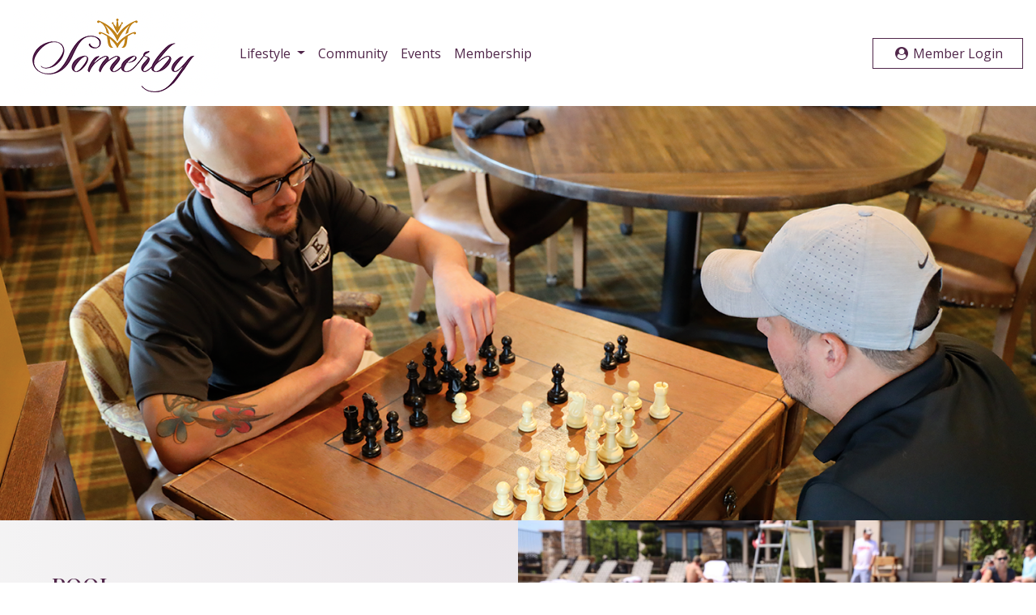

--- FILE ---
content_type: text/html; charset=utf-8
request_url: https://somerby.com/lifestyle/social
body_size: 12713
content:
<!DOCTYPE html>
<html lang="en-US">
<head>

      <meta charset="utf-8">
  <title>Social</title>
  <meta name="created" content="2023-02-10 12:36:18 -0600" />
  <meta name="robots" content="index, follow" />
  <meta name="description" content="Somerby Golf Club is one of the finest private clubs in the Midwest. " lang="en-US" />
  
  


    <meta charset="iso-8859-1">
    <meta name="robots" content="index,follow">
    <meta name="description" content="Somerby Golf Club">
    <meta name="keywords" content="somerby golf club, rochester weddings, rochester golf, byron golf, golf club, private golf, family golf, family activities, wedding venue, rochester wedding venue, southeast minnesota wedding venue, golf course wedding">
    <meta name="author" content="Somerby Golf Club">

    <!-- Scales layout for mobile devices -->
    <meta name="viewport" content="width=device-width, initial-scale=1, maximum-scale=1">

    <meta name="csrf-param" content="authenticity_token" />
<meta name="csrf-token" content="XIqa69PE9vHzN982APicqhZUSQxbKXvrVbG5-s5fsNgGhdEt1tvlDAVOKN1qSrV0w8T9Iq4wGHhZE8FTYSqjoQ" />
    

    <link rel="stylesheet" media="all" href="/assets/application-750e0ad46ad075d9467599073dfa54ce3d5747f90b414b232461ce69795678b0.css" data-turbolinks-track="reload" />
    <script src="/packs/js/application-e337df6bf22980be61b1.js" data-turbolinks-track="reload"></script>

    <link rel="stylesheet" media="all" href="/assets/public-9d9f30fac2809619c81481ef5eb7d70962e30b390be76b3cc3ebb11c5ccdbc5b.css" />

    <script src="/assets/public-9281454b78eff3eb8c2f614e318bfd7872120f3cf7feb0d47011d29d4571ba1d.js"></script>

    <!-- Google Fonts -->
    <link rel="preconnect" href="https://fonts.gstatic.com">
    <link href="https://fonts.googleapis.com/css2?family=Open+Sans:ital,wght@0,300;0,400;0,600;0,700;1,300;1,400;1,600;1,700&family=Roboto:ital,wght@0,100;0,300;0,400;0,900;1,100;1,300;1,400;1,700&display=swap" rel="stylesheet">
    <link href='https://fonts.googleapis.com/css?family=Playfair+Display:400,500,700' rel='stylesheet' type='text/css'>

</head>

<body id=>

<div class="">

    <nav id="topnav" class="navbar navbar-expand-lg navbar-light">

        <a class="navbar-brand" href="/">
            <img src="/images/logo.png" alt="">
        </a>

        <button class="navbar-toggler btn-theme-outline" type="button" data-trigger="#main_nav">
            <span class="navbar-toggler-icon"></span>
        </button>

        <div class="navbar-collapse" id="main_nav">

            <div class="offcanvas-header mt-3">

                <button class="btn btn-theme-outline btn-close float-right">
                    <i class="fa fa-times"></i>
                </button>

                <div>
                    <a class="" href="/" class="">
                        <img src="/images/logo.png" alt="" class="mx-auto d-flex">
                    </a>
                </div>

            </div>

            <ul class="navbar-nav">

                <li class="nav-item dropdown">
                    <a class="nav-link dropdown-toggle" href="/lifestyle" id="navbarDropdown1" role="button" data-toggle="dropdown" aria-haspopup="true" aria-expanded="false">
                        Lifestyle
                    </a>
                    <div class="dropdown-menu" aria-labelledby="navbarDropdown1">
                        <a class="dropdown-item" href="/lifestyle">
                            Lifestyle
                        </a>
                        <a class="dropdown-item" href="/lifestyle/golf">
                            Golf
                        </a>
                        <a class="dropdown-item" href="/lifestyle/social">
                            Social
                        </a>
                        <a class="dropdown-item" href="/lifestyle/cuisine">
                            Cuisine
                        </a>
                    </div>
                </li>

                <li class="nav-item">

                    <a class="nav-link" href="/community">
                        Community
                    </a>

                </li>

                <li class="nav-item">

                    <a class="nav-link" href="/events">
                        Events
                    </a>

                </li>

                <li class="nav-item">

                    <a class="nav-link" href="/membership">
                        Membership
                    </a>

                </li>

            </ul>

            <ul class="navbar-nav ml-auto">

                <li class="nav-item">
                    <a class="btn btn-theme-outline" href="https://members.somerby.com/member-login">
                        <i class="fa fa-fw fa-user-circle"></i>
                        Member Login
                    </a>
                </li>

            </ul>

        </div> <!-- navbar-collapse.// -->
    </nav>

</div>






<!-- Yield -->
<!-- Slider main container -->
<div class="swiper">

    <!-- Additional required wrapper -->
    <div class="swiper-wrapper">

        <!--
        <div class="overlay">
            <div class="container">
                <div class="row">
                    <div class="col">
                        <h1></h1>
                    </div>
                </div>
            </div>
        </div>
        -->


            


        <div class="swiper-slide swiper-slide-1" style="background-image: url(&quot;/pictures/W1siZiIsIjIwMjIvMDUvMjYvNmlrZTJ6bXh3OV8xQTZBOTIxOS5wbmciXV0/1A6A9219.png?name=1A6A9219&amp;sha=c6b551251afaaca5&quot;)"></div>





            


        <div class="swiper-slide swiper-slide-2" style="background-image: url(&quot;/pictures/W1siZiIsIjIwMjIvMDUvMjYvNms5NjNqa3owZV9JTUdfNTQwMC5wbmciXV0/IMG%205400.png?name=IMG+5400&amp;sha=755e2615b9858c71&quot;)"></div>





            


        <div class="swiper-slide swiper-slide-3" style="background-image: url(&quot;/pictures/W1siZiIsIjIwMjIvMDUvMjYvNm55c3YzZWF6eV9Db2xvcl9SdW5fMjAyMV8xMDgucG5nIl1d/Color%20Run%202021-108.png?name=Color+Run+2021-108&amp;sha=4555337ac62a65c1&quot;)"></div>





    </div>

</div>
<div class="grid-layout">


        <div id="content_grid_item_360" class="content_grid_item">

    <div class="row no-gutters grid-layout-row">


            <div class="col-md order-sm-2 order-1">

                <div class="grid-layout-content-wrapper">

                    <h3>
                        POOL
                    </h3>

                    <p>
                        <p>From poolside lounging to swim team practice and competition, our pool is a hottest spot to cool down in the summer. Featuring a Junior Olympic sized four lane pool, water slide, basketball hoop, children's pool, locker rooms, and pool-side dining, our swimming pool is open from Memorial Day to Labor Day, with Red Cross certified lifeguards on-duty during all open swim times.</p>
                    </p>


                </div>

            </div>
            <div class="col-md order-sm-1 order-md-2">

                <div class="grid-layout-image-wrapper">


                        <div class="grid-layout-image" style="background-image: url(&quot;/pictures/W1siZiIsIjIwMjIvMDUvMjYvN294b3A0czNnYl8xQTZBNjIyNy5KUEciXV0/1A6A6227.jpeg?name=1A6A6227&amp;sha=3368ad65e43b9090&quot;)"></div>


                </div>

            </div>


    </div>

</div>


        <div id="content_grid_item_361" class="content_grid_item">

    <div class="row no-gutters grid-layout-row">


            <div class="row no-gutters grid-layout-row">
                <div class="col-md">

                    <div class="grid-layout-image-wrapper">

                        <div class="grid-layout-image" style="background-image: url(&quot;/pictures/W1siZiIsIjIwMjIvMDUvMjYvNzZtZTRnaG5kcl8xQTZBMTE3Nl8yLmpwZyJdXQ/1A6A1176-2.jpeg?name=1A6A1176-2&amp;sha=cec915cce2522c1b&quot;)"></div>

                    </div>

                </div>
                <div class="col-md">

                    <div class="grid-layout-content-wrapper">

                        <h3>
                            TENNIS / PICKLEBALL
                        </h3>
                        <p>
                            <p>Trade out your golf clubs for paddles and racquets, and feel right at home on our newly renovated tennis / pickleball courts. Honoring the demand for America's fastest growing sport, our racquet sport area offers six new pickleball courts, as well as two tennis courts. Whether you are looking for a leisure game of tennis or a competitive pickleball match, the courts at Somerby are sure to compliment your style of play.</p>
                        </p>

                    </div>

                </div>
            </div>


    </div>

</div>


        <div id="content_grid_item_362" class="content_grid_item">

    <div class="row no-gutters grid-layout-row">


            <div class="col-md order-sm-2 order-1">

                <div class="grid-layout-content-wrapper">

                    <h3>
                        KIDS
                    </h3>

                    <p>
                        <p>Fathers will escort their daughters to our annual dance. Runners will sprint in search of the next Mexican-themed food station. Princesses and superheroes will come out for our annual fall festivities. And you never know what might happen at the pool! You will find a nearly endless array of events and activities for kids at Somerby.</p>
                    </p>


                </div>

            </div>
            <div class="col-md order-sm-1 order-md-2">

                <div class="grid-layout-image-wrapper">


                        <div class="grid-layout-image" style="background-image: url(&quot;/pictures/W1siZiIsIjIwMjIvMDUvMjYvOG13enByNGVzOF8wNV80LmpwZWciXV0/05%204.jpeg?name=05+4&amp;sha=c16bff5b22b50f75&quot;)"></div>


                </div>

            </div>


    </div>

</div>


        <div id="content_grid_item_363" class="content_grid_item">

    <div class="row no-gutters grid-layout-row">


            <div class="row no-gutters grid-layout-row">
                <div class="col-md">

                    <div class="grid-layout-image-wrapper">

                        <div class="grid-layout-image" style="background-image: url(&quot;/pictures/W1siZiIsIjIwMjIvMDUvMjYvaDJzcXVydXA1XzFBNkE0ODU4LkpQRyJdXQ/1A6A4858.jpeg?name=1A6A4858&amp;sha=c9ed270ff815c4e0&quot;)"></div>

                    </div>

                </div>
                <div class="col-md">

                    <div class="grid-layout-content-wrapper">

                        <h3>
                            FITNESS
                        </h3>
                        <p>
                            <p>Our fitness room is specifically designated for exercise and wellness activities. If health and wellbeing are a priority this room offers a variety of cardiovascular and weight training equipment to help maintain and advance your fitness goals. Utilize the locker rooms and relax in our jacuzzi post workout. <br><br></p>
                        </p>

                    </div>

                </div>
            </div>


    </div>

</div>


</div>


<footer>
    <div class="container">
        <div class="row">
            <div class="col-md-2 text-center">

                <div style="max-width: 50px;" class="mx-auto">
                    <img src="/images/crown.png" alt="" class="img-fluid">
                </div>

                <strong>Somerby Golf Club</strong>
                <br>
                975 Somerby Parkway N.E.
                <br>
                Byron, MN 55920

            </div>
            <div class="col-md-8 text-center">

                <div class="row pt-4 pb-4">


                    <div class="col">
                        <a href="/contact">
                            Contact
                        </a>
                    </div>



                </div>

            </div>
            <div class="col-md-2 text-center">

                <a href="https://www.facebook.com/SomerbyGolfClub/" target="_blank">
                    <i class="fa fa-fw fa-2x fa-facebook-square"></i>
                </a>

                <a href="https://www.instagram.com/somerbygolfclub" target="_blank">
                    <i class="fa fa-fw fa-2x fa-instagram"></i>
                </a>

            </div>
        </div>
        <div class="row">
            <div class="col text-center pt-2">

                <small>&copy;2026 Somerby Golf Club. All Rights Reserved.</small>

            </div>
        </div>
    </div>
</footer>

<!-- Page JS -->





<script type=“text/javascript”>
     var etPixelId = ‘b4Liwm2jj7aHPnNsc’;
     var etPixel = document.createElement(‘img’);
     etPixel.src = ‘//pixel.locker2.com/image/’ + etPixelId + ‘.png?cb=’ + Math.round(new Date().getTime());
     etPixel.setAttribute(“referrerpolicy”, “no-referrer-when-downgrade”); document.addEventListener(‘DOMContentLoaded’,
     function() { document.body.appendChild(etPixel); }, false);
</script>

</body>

</html>


--- FILE ---
content_type: text/css
request_url: https://somerby.com/assets/application-750e0ad46ad075d9467599073dfa54ce3d5747f90b414b232461ce69795678b0.css
body_size: 37
content:
article{width:50%;font:16px/20px Helvetica, Arial, sans-serif;color:#333;margin:1em auto;padding:0.5em 1em;background:#f4f4f4}article h2{font-size:24px;line-height:1.25;font-weight:bold}article a{color:#5588D3}article img{max-width:100%}article figure{margin:0}article figcaption{font-size:14px}


--- FILE ---
content_type: application/javascript
request_url: https://somerby.com/packs/js/application-e337df6bf22980be61b1.js
body_size: 46349
content:
/*! For license information please see application-e337df6bf22980be61b1.js.LICENSE.txt */
!function(e){var t={};function n(r){if(t[r])return t[r].exports;var a=t[r]={i:r,l:!1,exports:{}};return e[r].call(a.exports,a,a.exports,n),a.l=!0,a.exports}n.m=e,n.c=t,n.d=function(e,t,r){n.o(e,t)||Object.defineProperty(e,t,{enumerable:!0,get:r})},n.r=function(e){"undefined"!==typeof Symbol&&Symbol.toStringTag&&Object.defineProperty(e,Symbol.toStringTag,{value:"Module"}),Object.defineProperty(e,"__esModule",{value:!0})},n.t=function(e,t){if(1&t&&(e=n(e)),8&t)return e;if(4&t&&"object"===typeof e&&e&&e.__esModule)return e;var r=Object.create(null);if(n.r(r),Object.defineProperty(r,"default",{enumerable:!0,value:e}),2&t&&"string"!=typeof e)for(var a in e)n.d(r,a,function(t){return e[t]}.bind(null,a));return r},n.n=function(e){var t=e&&e.__esModule?function(){return e.default}:function(){return e};return n.d(t,"a",t),t},n.o=function(e,t){return Object.prototype.hasOwnProperty.call(e,t)},n.p="/packs/",n(n.s=9)}([function(e,t,n){"use strict";e.exports=n(14)},function(e,t,n){"use strict";var r=Object.getOwnPropertySymbols,a=Object.prototype.hasOwnProperty,l=Object.prototype.propertyIsEnumerable;function o(e){if(null===e||void 0===e)throw new TypeError("Object.assign cannot be called with null or undefined");return Object(e)}e.exports=function(){try{if(!Object.assign)return!1;var e=new String("abc");if(e[5]="de","5"===Object.getOwnPropertyNames(e)[0])return!1;for(var t={},n=0;n<10;n++)t["_"+String.fromCharCode(n)]=n;if("0123456789"!==Object.getOwnPropertyNames(t).map((function(e){return t[e]})).join(""))return!1;var r={};return"abcdefghijklmnopqrst".split("").forEach((function(e){r[e]=e})),"abcdefghijklmnopqrst"===Object.keys(Object.assign({},r)).join("")}catch(a){return!1}}()?Object.assign:function(e,t){for(var n,i,u=o(e),s=1;s<arguments.length;s++){for(var c in n=Object(arguments[s]))a.call(n,c)&&(u[c]=n[c]);if(r){i=r(n);for(var d=0;d<i.length;d++)l.call(n,i[d])&&(u[i[d]]=n[i[d]])}}return u}},function(e,t){throw new Error("Module build failed (from ./node_modules/babel-loader/lib/index.js):\nSyntaxError: /srv/app/javascript/react/apps/TestApp.js: Support for the experimental syntax 'jsx' isn't currently enabled (7:12):\n\n   5 |\n   6 | function TestApp(props) {\n>  7 |     return <div>{ props.value }</div>;\n     |            ^\n   8 | }\n   9 |\n  10 | export default TestApp;\n\nAdd @babel/preset-react (https://github.com/babel/babel/tree/main/packages/babel-preset-react) to the 'presets' section of your Babel config to enable transformation.\nIf you want to leave it as-is, add @babel/plugin-syntax-jsx (https://github.com/babel/babel/tree/main/packages/babel-plugin-syntax-jsx) to the 'plugins' section to enable parsing.\n    at instantiate (/srv/node_modules/@babel/parser/lib/index.js:72:32)\n    at constructor (/srv/node_modules/@babel/parser/lib/index.js:358:12)\n    at Parser.raise (/srv/node_modules/@babel/parser/lib/index.js:3336:19)\n    at Parser.expectOnePlugin (/srv/node_modules/@babel/parser/lib/index.js:3393:18)\n    at Parser.parseExprAtom (/srv/node_modules/@babel/parser/lib/index.js:13075:18)\n    at Parser.parseExprSubscripts (/srv/node_modules/@babel/parser/lib/index.js:12645:23)\n    at Parser.parseUpdate (/srv/node_modules/@babel/parser/lib/index.js:12624:21)\n    at Parser.parseMaybeUnary (/srv/node_modules/@babel/parser/lib/index.js:12595:23)\n    at Parser.parseMaybeUnaryOrPrivate (/srv/node_modules/@babel/parser/lib/index.js:12389:61)\n    at Parser.parseExprOps (/srv/node_modules/@babel/parser/lib/index.js:12396:23)\n    at Parser.parseMaybeConditional (/srv/node_modules/@babel/parser/lib/index.js:12366:23)\n    at Parser.parseMaybeAssign (/srv/node_modules/@babel/parser/lib/index.js:12318:21)\n    at Parser.parseExpressionBase (/srv/node_modules/@babel/parser/lib/index.js:12254:23)\n    at /srv/node_modules/@babel/parser/lib/index.js:12248:39\n    at Parser.allowInAnd (/srv/node_modules/@babel/parser/lib/index.js:14343:16)\n    at Parser.parseExpression (/srv/node_modules/@babel/parser/lib/index.js:12248:17)\n    at Parser.parseReturnStatement (/srv/node_modules/@babel/parser/lib/index.js:15055:28)\n    at Parser.parseStatementContent (/srv/node_modules/@babel/parser/lib/index.js:14694:21)\n    at Parser.parseStatement (/srv/node_modules/@babel/parser/lib/index.js:14640:17)\n    at Parser.parseBlockOrModuleBlockBody (/srv/node_modules/@babel/parser/lib/index.js:15283:25)\n    at Parser.parseBlockBody (/srv/node_modules/@babel/parser/lib/index.js:15274:10)\n    at Parser.parseBlock (/srv/node_modules/@babel/parser/lib/index.js:15258:10)\n    at Parser.parseFunctionBody (/srv/node_modules/@babel/parser/lib/index.js:13948:24)\n    at Parser.parseFunctionBodyAndFinish (/srv/node_modules/@babel/parser/lib/index.js:13932:10)\n    at /srv/node_modules/@babel/parser/lib/index.js:15433:12\n    at Parser.withSmartMixTopicForbiddingContext (/srv/node_modules/@babel/parser/lib/index.js:14320:14)\n    at Parser.parseFunction (/srv/node_modules/@babel/parser/lib/index.js:15432:10)\n    at Parser.parseFunctionStatement (/srv/node_modules/@babel/parser/lib/index.js:15032:17)\n    at Parser.parseStatementContent (/srv/node_modules/@babel/parser/lib/index.js:14684:21)\n    at Parser.parseStatement (/srv/node_modules/@babel/parser/lib/index.js:14640:17)\n    at Parser.parseBlockOrModuleBlockBody (/srv/node_modules/@babel/parser/lib/index.js:15283:25)\n    at Parser.parseBlockBody (/srv/node_modules/@babel/parser/lib/index.js:15274:10)\n    at Parser.parseProgram (/srv/node_modules/@babel/parser/lib/index.js:14558:10)\n    at Parser.parseTopLevel (/srv/node_modules/@babel/parser/lib/index.js:14545:25)\n    at Parser.parse (/srv/node_modules/@babel/parser/lib/index.js:16508:10)\n    at parse (/srv/node_modules/@babel/parser/lib/index.js:16560:38)")},function(e,t){throw new Error("Module build failed (from ./node_modules/babel-loader/lib/index.js):\nSyntaxError: /srv/app/javascript/react/apps/TestAppTwo.js: Support for the experimental syntax 'jsx' isn't currently enabled (7:12):\n\n   5 |\n   6 | function TestAppTwo(props) {\n>  7 |     return <div>{ props.value }</div>;\n     |            ^\n   8 | }\n   9 |\n  10 | export default TestAppTwo;\n\nAdd @babel/preset-react (https://github.com/babel/babel/tree/main/packages/babel-preset-react) to the 'presets' section of your Babel config to enable transformation.\nIf you want to leave it as-is, add @babel/plugin-syntax-jsx (https://github.com/babel/babel/tree/main/packages/babel-plugin-syntax-jsx) to the 'plugins' section to enable parsing.\n    at instantiate (/srv/node_modules/@babel/parser/lib/index.js:72:32)\n    at constructor (/srv/node_modules/@babel/parser/lib/index.js:358:12)\n    at Parser.raise (/srv/node_modules/@babel/parser/lib/index.js:3336:19)\n    at Parser.expectOnePlugin (/srv/node_modules/@babel/parser/lib/index.js:3393:18)\n    at Parser.parseExprAtom (/srv/node_modules/@babel/parser/lib/index.js:13075:18)\n    at Parser.parseExprSubscripts (/srv/node_modules/@babel/parser/lib/index.js:12645:23)\n    at Parser.parseUpdate (/srv/node_modules/@babel/parser/lib/index.js:12624:21)\n    at Parser.parseMaybeUnary (/srv/node_modules/@babel/parser/lib/index.js:12595:23)\n    at Parser.parseMaybeUnaryOrPrivate (/srv/node_modules/@babel/parser/lib/index.js:12389:61)\n    at Parser.parseExprOps (/srv/node_modules/@babel/parser/lib/index.js:12396:23)\n    at Parser.parseMaybeConditional (/srv/node_modules/@babel/parser/lib/index.js:12366:23)\n    at Parser.parseMaybeAssign (/srv/node_modules/@babel/parser/lib/index.js:12318:21)\n    at Parser.parseExpressionBase (/srv/node_modules/@babel/parser/lib/index.js:12254:23)\n    at /srv/node_modules/@babel/parser/lib/index.js:12248:39\n    at Parser.allowInAnd (/srv/node_modules/@babel/parser/lib/index.js:14343:16)\n    at Parser.parseExpression (/srv/node_modules/@babel/parser/lib/index.js:12248:17)\n    at Parser.parseReturnStatement (/srv/node_modules/@babel/parser/lib/index.js:15055:28)\n    at Parser.parseStatementContent (/srv/node_modules/@babel/parser/lib/index.js:14694:21)\n    at Parser.parseStatement (/srv/node_modules/@babel/parser/lib/index.js:14640:17)\n    at Parser.parseBlockOrModuleBlockBody (/srv/node_modules/@babel/parser/lib/index.js:15283:25)\n    at Parser.parseBlockBody (/srv/node_modules/@babel/parser/lib/index.js:15274:10)\n    at Parser.parseBlock (/srv/node_modules/@babel/parser/lib/index.js:15258:10)\n    at Parser.parseFunctionBody (/srv/node_modules/@babel/parser/lib/index.js:13948:24)\n    at Parser.parseFunctionBodyAndFinish (/srv/node_modules/@babel/parser/lib/index.js:13932:10)\n    at /srv/node_modules/@babel/parser/lib/index.js:15433:12\n    at Parser.withSmartMixTopicForbiddingContext (/srv/node_modules/@babel/parser/lib/index.js:14320:14)\n    at Parser.parseFunction (/srv/node_modules/@babel/parser/lib/index.js:15432:10)\n    at Parser.parseFunctionStatement (/srv/node_modules/@babel/parser/lib/index.js:15032:17)\n    at Parser.parseStatementContent (/srv/node_modules/@babel/parser/lib/index.js:14684:21)\n    at Parser.parseStatement (/srv/node_modules/@babel/parser/lib/index.js:14640:17)\n    at Parser.parseBlockOrModuleBlockBody (/srv/node_modules/@babel/parser/lib/index.js:15283:25)\n    at Parser.parseBlockBody (/srv/node_modules/@babel/parser/lib/index.js:15274:10)\n    at Parser.parseProgram (/srv/node_modules/@babel/parser/lib/index.js:14558:10)\n    at Parser.parseTopLevel (/srv/node_modules/@babel/parser/lib/index.js:14545:25)\n    at Parser.parse (/srv/node_modules/@babel/parser/lib/index.js:16508:10)\n    at parse (/srv/node_modules/@babel/parser/lib/index.js:16560:38)")},function(module,exports){var topLevel="undefined"===typeof window?this:window;module.exports=function(className){var constructor;return constructor=topLevel[className],constructor||(constructor=eval(className)),constructor&&constructor.default&&(constructor=constructor.default),constructor}},,function(e,t,n){(function(e){var r,a;function l(e){return(l="function"==typeof Symbol&&"symbol"==typeof Symbol.iterator?function(e){return typeof e}:function(e){return e&&"function"==typeof Symbol&&e.constructor===Symbol&&e!==Symbol.prototype?"symbol":typeof e})(e)}(function(){(function(){(function(){this.Rails={linkClickSelector:"a[data-confirm], a[data-method], a[data-remote]:not([disabled]), a[data-disable-with], a[data-disable]",buttonClickSelector:{selector:"button[data-remote]:not([form]), button[data-confirm]:not([form])",exclude:"form button"},inputChangeSelector:"select[data-remote], input[data-remote], textarea[data-remote]",formSubmitSelector:"form",formInputClickSelector:"form input[type=submit], form input[type=image], form button[type=submit], form button:not([type]), input[type=submit][form], input[type=image][form], button[type=submit][form], button[form]:not([type])",formDisableSelector:"input[data-disable-with]:enabled, button[data-disable-with]:enabled, textarea[data-disable-with]:enabled, input[data-disable]:enabled, button[data-disable]:enabled, textarea[data-disable]:enabled",formEnableSelector:"input[data-disable-with]:disabled, button[data-disable-with]:disabled, textarea[data-disable-with]:disabled, input[data-disable]:disabled, button[data-disable]:disabled, textarea[data-disable]:disabled",fileInputSelector:"input[name][type=file]:not([disabled])",linkDisableSelector:"a[data-disable-with], a[data-disable]",buttonDisableSelector:"button[data-remote][data-disable-with], button[data-remote][data-disable]"}}).call(this)}).call(this);var o=this.Rails;(function(){(function(){var e;e=null,o.loadCSPNonce=function(){var t;return e=null!=(t=document.querySelector("meta[name=csp-nonce]"))?t.content:void 0},o.cspNonce=function(){return null!=e?e:o.loadCSPNonce()}}).call(this),function(){var e;e=Element.prototype.matches||Element.prototype.matchesSelector||Element.prototype.mozMatchesSelector||Element.prototype.msMatchesSelector||Element.prototype.oMatchesSelector||Element.prototype.webkitMatchesSelector,o.matches=function(t,n){return null!=n.exclude?e.call(t,n.selector)&&!e.call(t,n.exclude):e.call(t,n)},o.getData=function(e,t){var n;return null!=(n=e._ujsData)?n[t]:void 0},o.setData=function(e,t,n){return null==e._ujsData&&(e._ujsData={}),e._ujsData[t]=n},o.$=function(e){return Array.prototype.slice.call(document.querySelectorAll(e))}}.call(this),function(){var e,t,n;e=o.$,n=o.csrfToken=function(){var e;return(e=document.querySelector("meta[name=csrf-token]"))&&e.content},t=o.csrfParam=function(){var e;return(e=document.querySelector("meta[name=csrf-param]"))&&e.content},o.CSRFProtection=function(e){var t;if(null!=(t=n()))return e.setRequestHeader("X-CSRF-Token",t)},o.refreshCSRFTokens=function(){var r,a;if(a=n(),r=t(),null!=a&&null!=r)return e('form input[name="'+r+'"]').forEach((function(e){return e.value=a}))}}.call(this),function(){var e,t,n,r;n=o.matches,"function"!==typeof(e=window.CustomEvent)&&((e=function(e,t){var n;return(n=document.createEvent("CustomEvent")).initCustomEvent(e,t.bubbles,t.cancelable,t.detail),n}).prototype=window.Event.prototype,r=e.prototype.preventDefault,e.prototype.preventDefault=function(){var e;return e=r.call(this),this.cancelable&&!this.defaultPrevented&&Object.defineProperty(this,"defaultPrevented",{get:function(){return!0}}),e}),t=o.fire=function(t,n,r){var a;return a=new e(n,{bubbles:!0,cancelable:!0,detail:r}),t.dispatchEvent(a),!a.defaultPrevented},o.stopEverything=function(e){return t(e.target,"ujs:everythingStopped"),e.preventDefault(),e.stopPropagation(),e.stopImmediatePropagation()},o.delegate=function(e,t,r,a){return e.addEventListener(r,(function(e){var r;for(r=e.target;r instanceof Element&&!n(r,t);)r=r.parentNode;if(r instanceof Element&&!1===a.call(r,e))return e.preventDefault(),e.stopPropagation()}))}}.call(this),function(){var e,t,n,r,a,l;r=o.cspNonce,t=o.CSRFProtection,o.fire,e={"*":"*/*",text:"text/plain",html:"text/html",xml:"application/xml, text/xml",json:"application/json, text/javascript",script:"text/javascript, application/javascript, application/ecmascript, application/x-ecmascript"},o.ajax=function(e){var t;return e=a(e),t=n(e,(function(){var n,r;return r=l(null!=(n=t.response)?n:t.responseText,t.getResponseHeader("Content-Type")),2===Math.floor(t.status/100)?"function"===typeof e.success&&e.success(r,t.statusText,t):"function"===typeof e.error&&e.error(r,t.statusText,t),"function"===typeof e.complete?e.complete(t,t.statusText):void 0})),!(null!=e.beforeSend&&!e.beforeSend(t,e))&&(t.readyState===XMLHttpRequest.OPENED?t.send(e.data):void 0)},a=function(t){return t.url=t.url||location.href,t.type=t.type.toUpperCase(),"GET"===t.type&&t.data&&(t.url.indexOf("?")<0?t.url+="?"+t.data:t.url+="&"+t.data),null==e[t.dataType]&&(t.dataType="*"),t.accept=e[t.dataType],"*"!==t.dataType&&(t.accept+=", */*; q=0.01"),t},n=function(e,n){var r;return(r=new XMLHttpRequest).open(e.type,e.url,!0),r.setRequestHeader("Accept",e.accept),"string"===typeof e.data&&r.setRequestHeader("Content-Type","application/x-www-form-urlencoded; charset=UTF-8"),e.crossDomain||(r.setRequestHeader("X-Requested-With","XMLHttpRequest"),t(r)),r.withCredentials=!!e.withCredentials,r.onreadystatechange=function(){if(r.readyState===XMLHttpRequest.DONE)return n(r)},r},l=function(e,t){var n,a;if("string"===typeof e&&"string"===typeof t)if(t.match(/\bjson\b/))try{e=JSON.parse(e)}catch(l){}else if(t.match(/\b(?:java|ecma)script\b/))(a=document.createElement("script")).setAttribute("nonce",r()),a.text=e,document.head.appendChild(a).parentNode.removeChild(a);else if(t.match(/\b(xml|html|svg)\b/)){n=new DOMParser,t=t.replace(/;.+/,"");try{e=n.parseFromString(e,t)}catch(l){}}return e},o.href=function(e){return e.href},o.isCrossDomain=function(e){var t,n;(t=document.createElement("a")).href=location.href,n=document.createElement("a");try{return n.href=e,!((!n.protocol||":"===n.protocol)&&!n.host||t.protocol+"//"+t.host===n.protocol+"//"+n.host)}catch(r){return r,!0}}}.call(this),function(){var e,t;e=o.matches,t=function(e){return Array.prototype.slice.call(e)},o.serializeElement=function(n,r){var a,l;return a=[n],e(n,"form")&&(a=t(n.elements)),l=[],a.forEach((function(n){if(n.name&&!n.disabled&&!e(n,"fieldset[disabled] *"))return e(n,"select")?t(n.options).forEach((function(e){if(e.selected)return l.push({name:n.name,value:e.value})})):n.checked||-1===["radio","checkbox","submit"].indexOf(n.type)?l.push({name:n.name,value:n.value}):void 0})),r&&l.push(r),l.map((function(e){return null!=e.name?encodeURIComponent(e.name)+"="+encodeURIComponent(e.value):e})).join("&")},o.formElements=function(n,r){return e(n,"form")?t(n.elements).filter((function(t){return e(t,r)})):t(n.querySelectorAll(r))}}.call(this),function(){var e,t,n;t=o.fire,n=o.stopEverything,o.handleConfirm=function(t){if(!e(this))return n(t)},o.confirm=function(e,t){return confirm(e)},e=function(e){var n,r,a;if(!(a=e.getAttribute("data-confirm")))return!0;if(n=!1,t(e,"confirm")){try{n=o.confirm(a,e)}catch(l){}r=t(e,"confirm:complete",[n])}return n&&r}}.call(this),function(){var e,t,n,r,a,l,i,u,s,c,d,f;c=o.matches,u=o.getData,d=o.setData,f=o.stopEverything,i=o.formElements,o.handleDisabledElement=function(e){if(this,this.disabled)return f(e)},o.enableElement=function(e){var t;if(e instanceof Event){if(s(e))return;t=e.target}else t=e;return c(t,o.linkDisableSelector)?l(t):c(t,o.buttonDisableSelector)||c(t,o.formEnableSelector)?r(t):c(t,o.formSubmitSelector)?a(t):void 0},o.disableElement=function(r){var a;return a=r instanceof Event?r.target:r,c(a,o.linkDisableSelector)?n(a):c(a,o.buttonDisableSelector)||c(a,o.formDisableSelector)?e(a):c(a,o.formSubmitSelector)?t(a):void 0},n=function(e){var t;if(!u(e,"ujs:disabled"))return null!=(t=e.getAttribute("data-disable-with"))&&(d(e,"ujs:enable-with",e.innerHTML),e.innerHTML=t),e.addEventListener("click",f),d(e,"ujs:disabled",!0)},l=function(e){var t;return null!=(t=u(e,"ujs:enable-with"))&&(e.innerHTML=t,d(e,"ujs:enable-with",null)),e.removeEventListener("click",f),d(e,"ujs:disabled",null)},t=function(t){return i(t,o.formDisableSelector).forEach(e)},e=function(e){var t;if(!u(e,"ujs:disabled"))return null!=(t=e.getAttribute("data-disable-with"))&&(c(e,"button")?(d(e,"ujs:enable-with",e.innerHTML),e.innerHTML=t):(d(e,"ujs:enable-with",e.value),e.value=t)),e.disabled=!0,d(e,"ujs:disabled",!0)},a=function(e){return i(e,o.formEnableSelector).forEach(r)},r=function(e){var t;return null!=(t=u(e,"ujs:enable-with"))&&(c(e,"button")?e.innerHTML=t:e.value=t,d(e,"ujs:enable-with",null)),e.disabled=!1,d(e,"ujs:disabled",null)},s=function(e){var t,n;return null!=(null!=(n=null!=(t=e.detail)?t[0]:void 0)?n.getResponseHeader("X-Xhr-Redirect"):void 0)}}.call(this),function(){var e;e=o.stopEverything,o.handleMethod=function(t){var n,r,a,l,i,u,s;if(s=(u=this).getAttribute("data-method"))return i=o.href(u),r=o.csrfToken(),n=o.csrfParam(),a=document.createElement("form"),l="<input name='_method' value='"+s+"' type='hidden' />",null==n||null==r||o.isCrossDomain(i)||(l+="<input name='"+n+"' value='"+r+"' type='hidden' />"),l+='<input type="submit" />',a.method="post",a.action=i,a.target=u.target,a.innerHTML=l,a.style.display="none",document.body.appendChild(a),a.querySelector('[type="submit"]').click(),e(t)}}.call(this),function(){var e,t,n,r,a,l,i,u,s,c=[].slice;l=o.matches,n=o.getData,u=o.setData,t=o.fire,s=o.stopEverything,e=o.ajax,r=o.isCrossDomain,i=o.serializeElement,a=function(e){var t;return null!=(t=e.getAttribute("data-remote"))&&"false"!==t},o.handleRemote=function(d){var f,p,m,h,b,v,y;return!a(h=this)||(t(h,"ajax:before")?(y=h.getAttribute("data-with-credentials"),m=h.getAttribute("data-type")||"script",l(h,o.formSubmitSelector)?(f=n(h,"ujs:submit-button"),b=n(h,"ujs:submit-button-formmethod")||h.method,v=n(h,"ujs:submit-button-formaction")||h.getAttribute("action")||location.href,"GET"===b.toUpperCase()&&(v=v.replace(/\?.*$/,"")),"multipart/form-data"===h.enctype?(p=new FormData(h),null!=f&&p.append(f.name,f.value)):p=i(h,f),u(h,"ujs:submit-button",null),u(h,"ujs:submit-button-formmethod",null),u(h,"ujs:submit-button-formaction",null)):l(h,o.buttonClickSelector)||l(h,o.inputChangeSelector)?(b=h.getAttribute("data-method"),v=h.getAttribute("data-url"),p=i(h,h.getAttribute("data-params"))):(b=h.getAttribute("data-method"),v=o.href(h),p=h.getAttribute("data-params")),e({type:b||"GET",url:v,data:p,dataType:m,beforeSend:function(e,n){return t(h,"ajax:beforeSend",[e,n])?t(h,"ajax:send",[e]):(t(h,"ajax:stopped"),!1)},success:function(){var e;return e=1<=arguments.length?c.call(arguments,0):[],t(h,"ajax:success",e)},error:function(){var e;return e=1<=arguments.length?c.call(arguments,0):[],t(h,"ajax:error",e)},complete:function(){var e;return e=1<=arguments.length?c.call(arguments,0):[],t(h,"ajax:complete",e)},crossDomain:r(v),withCredentials:null!=y&&"false"!==y}),s(d)):(t(h,"ajax:stopped"),!1))},o.formSubmitButtonClick=function(e){var t,n;if(n=(t=this).form)return t.name&&u(n,"ujs:submit-button",{name:t.name,value:t.value}),u(n,"ujs:formnovalidate-button",t.formNoValidate),u(n,"ujs:submit-button-formaction",t.getAttribute("formaction")),u(n,"ujs:submit-button-formmethod",t.getAttribute("formmethod"))},o.preventInsignificantClick=function(e){var t,n,r;if(this,r=(this.getAttribute("data-method")||"GET").toUpperCase(),t=this.getAttribute("data-params"),n=(e.metaKey||e.ctrlKey)&&"GET"===r&&!t,null!=e.button&&0!==e.button||n)return e.stopImmediatePropagation()}}.call(this),function(){var e,t,n,r,a,l,i,u,s,c,d,f,p,m,h;if(l=o.fire,n=o.delegate,u=o.getData,e=o.$,h=o.refreshCSRFTokens,t=o.CSRFProtection,p=o.loadCSPNonce,a=o.enableElement,r=o.disableElement,c=o.handleDisabledElement,s=o.handleConfirm,m=o.preventInsignificantClick,f=o.handleRemote,i=o.formSubmitButtonClick,d=o.handleMethod,"undefined"!==typeof jQuery&&null!==jQuery&&null!=jQuery.ajax){if(jQuery.rails)throw new Error("If you load both jquery_ujs and rails-ujs, use rails-ujs only.");jQuery.rails=o,jQuery.ajaxPrefilter((function(e,n,r){if(!e.crossDomain)return t(r)}))}o.start=function(){if(window._rails_loaded)throw new Error("rails-ujs has already been loaded!");return window.addEventListener("pageshow",(function(){return e(o.formEnableSelector).forEach((function(e){if(u(e,"ujs:disabled"))return a(e)})),e(o.linkDisableSelector).forEach((function(e){if(u(e,"ujs:disabled"))return a(e)}))})),n(document,o.linkDisableSelector,"ajax:complete",a),n(document,o.linkDisableSelector,"ajax:stopped",a),n(document,o.buttonDisableSelector,"ajax:complete",a),n(document,o.buttonDisableSelector,"ajax:stopped",a),n(document,o.linkClickSelector,"click",m),n(document,o.linkClickSelector,"click",c),n(document,o.linkClickSelector,"click",s),n(document,o.linkClickSelector,"click",r),n(document,o.linkClickSelector,"click",f),n(document,o.linkClickSelector,"click",d),n(document,o.buttonClickSelector,"click",m),n(document,o.buttonClickSelector,"click",c),n(document,o.buttonClickSelector,"click",s),n(document,o.buttonClickSelector,"click",r),n(document,o.buttonClickSelector,"click",f),n(document,o.inputChangeSelector,"change",c),n(document,o.inputChangeSelector,"change",s),n(document,o.inputChangeSelector,"change",f),n(document,o.formSubmitSelector,"submit",c),n(document,o.formSubmitSelector,"submit",s),n(document,o.formSubmitSelector,"submit",f),n(document,o.formSubmitSelector,"submit",(function(e){return setTimeout((function(){return r(e)}),13)})),n(document,o.formSubmitSelector,"ajax:send",r),n(document,o.formSubmitSelector,"ajax:complete",a),n(document,o.formInputClickSelector,"click",m),n(document,o.formInputClickSelector,"click",c),n(document,o.formInputClickSelector,"click",s),n(document,o.formInputClickSelector,"click",i),document.addEventListener("DOMContentLoaded",h),document.addEventListener("DOMContentLoaded",p),window._rails_loaded=!0},window.Rails===o&&l(document,"rails:attachBindings")&&o.start()}.call(this)}).call(this),"object"===l(e)&&e.exports?e.exports=o:void 0===(a="function"===typeof(r=o)?r.call(t,n,t,e):r)||(e.exports=a)}).call(this)}).call(this,n(10)(e))},,,function(e,t,n){"use strict";n.r(t);var r=n(6);n.n(r).a.start();var a=n(11);n(13).useContext(a)},function(e,t){e.exports=function(e){return e.webpackPolyfill||(e.deprecate=function(){},e.paths=[],e.children||(e.children=[]),Object.defineProperty(e,"loaded",{enumerable:!0,get:function(){return e.l}}),Object.defineProperty(e,"id",{enumerable:!0,get:function(){return e.i}}),e.webpackPolyfill=1),e}},function(e,t,n){var r={"./TestApp":2,"./TestApp.js":2,"./TestAppTwo":3,"./TestAppTwo.js":3,"./TestAppTypescript.tsx":12};function a(e){var t=l(e);return n(t)}function l(e){if(!n.o(r,e)){var t=new Error("Cannot find module '"+e+"'");throw t.code="MODULE_NOT_FOUND",t}return r[e]}a.keys=function(){return Object.keys(r)},a.resolve=l,e.exports=a,a.id=11},function(e,t){throw new Error("Module build failed (from ./node_modules/babel-loader/lib/index.js):\nSyntaxError: /srv/app/javascript/react/apps/TestAppTypescript.tsx: Support for the experimental syntax 'jsx' isn't currently enabled (4:12):\n\n  2 |\n  3 | function TestAppTypeScript(props) {\n> 4 |     return <div>{ props.value }</div>;\n    |            ^\n  5 | }\n  6 |\n  7 | export default TestAppTypeScript;\n\nAdd @babel/preset-react (https://github.com/babel/babel/tree/main/packages/babel-preset-react) to the 'presets' section of your Babel config to enable transformation.\nIf you want to leave it as-is, add @babel/plugin-syntax-jsx (https://github.com/babel/babel/tree/main/packages/babel-plugin-syntax-jsx) to the 'plugins' section to enable parsing.\n    at instantiate (/srv/node_modules/@babel/parser/lib/index.js:72:32)\n    at constructor (/srv/node_modules/@babel/parser/lib/index.js:358:12)\n    at Parser.raise (/srv/node_modules/@babel/parser/lib/index.js:3336:19)\n    at Parser.expectOnePlugin (/srv/node_modules/@babel/parser/lib/index.js:3393:18)\n    at Parser.parseExprAtom (/srv/node_modules/@babel/parser/lib/index.js:13075:18)\n    at Parser.parseExprSubscripts (/srv/node_modules/@babel/parser/lib/index.js:12645:23)\n    at Parser.parseUpdate (/srv/node_modules/@babel/parser/lib/index.js:12624:21)\n    at Parser.parseMaybeUnary (/srv/node_modules/@babel/parser/lib/index.js:12595:23)\n    at Parser.parseMaybeUnaryOrPrivate (/srv/node_modules/@babel/parser/lib/index.js:12389:61)\n    at Parser.parseExprOps (/srv/node_modules/@babel/parser/lib/index.js:12396:23)\n    at Parser.parseMaybeConditional (/srv/node_modules/@babel/parser/lib/index.js:12366:23)\n    at Parser.parseMaybeAssign (/srv/node_modules/@babel/parser/lib/index.js:12318:21)\n    at Parser.parseExpressionBase (/srv/node_modules/@babel/parser/lib/index.js:12254:23)\n    at /srv/node_modules/@babel/parser/lib/index.js:12248:39\n    at Parser.allowInAnd (/srv/node_modules/@babel/parser/lib/index.js:14343:16)\n    at Parser.parseExpression (/srv/node_modules/@babel/parser/lib/index.js:12248:17)\n    at Parser.parseReturnStatement (/srv/node_modules/@babel/parser/lib/index.js:15055:28)\n    at Parser.parseStatementContent (/srv/node_modules/@babel/parser/lib/index.js:14694:21)\n    at Parser.parseStatement (/srv/node_modules/@babel/parser/lib/index.js:14640:17)\n    at Parser.parseBlockOrModuleBlockBody (/srv/node_modules/@babel/parser/lib/index.js:15283:25)\n    at Parser.parseBlockBody (/srv/node_modules/@babel/parser/lib/index.js:15274:10)\n    at Parser.parseBlock (/srv/node_modules/@babel/parser/lib/index.js:15258:10)\n    at Parser.parseFunctionBody (/srv/node_modules/@babel/parser/lib/index.js:13948:24)\n    at Parser.parseFunctionBodyAndFinish (/srv/node_modules/@babel/parser/lib/index.js:13932:10)\n    at /srv/node_modules/@babel/parser/lib/index.js:15433:12\n    at Parser.withSmartMixTopicForbiddingContext (/srv/node_modules/@babel/parser/lib/index.js:14320:14)\n    at Parser.parseFunction (/srv/node_modules/@babel/parser/lib/index.js:15432:10)\n    at Parser.parseFunctionStatement (/srv/node_modules/@babel/parser/lib/index.js:15032:17)\n    at Parser.parseStatementContent (/srv/node_modules/@babel/parser/lib/index.js:14684:21)\n    at Parser.parseStatement (/srv/node_modules/@babel/parser/lib/index.js:14640:17)\n    at Parser.parseBlockOrModuleBlockBody (/srv/node_modules/@babel/parser/lib/index.js:15283:25)\n    at Parser.parseBlockBody (/srv/node_modules/@babel/parser/lib/index.js:15274:10)\n    at Parser.parseProgram (/srv/node_modules/@babel/parser/lib/index.js:14558:10)\n    at Parser.parseTopLevel (/srv/node_modules/@babel/parser/lib/index.js:14545:25)\n    at Parser.parse (/srv/node_modules/@babel/parser/lib/index.js:16508:10)\n    at parse (/srv/node_modules/@babel/parser/lib/index.js:16560:38)")},function(e,t,n){function r(e){return(r="function"==typeof Symbol&&"symbol"==typeof Symbol.iterator?function(e){return typeof e}:function(e){return e&&"function"==typeof Symbol&&e.constructor===Symbol&&e!==Symbol.prototype?"symbol":typeof e})(e)}var a=n(0),l=n(15),o=n(19),i=n(21),u=n(4),s=n(27),c={CLASS_NAME_ATTR:"data-react-class",PROPS_ATTR:"data-react-props",RENDER_ATTR:"data-hydrate",CACHE_ID_ATTR:"data-react-cache-id",TURBOLINKS_PERMANENT_ATTR:"data-turbolinks-permanent",jQuery:"undefined"!==typeof window&&"undefined"!==typeof window.jQuery&&window.jQuery,components:{},findDOMNodes:function(e){var t,n,a=c.CLASS_NAME_ATTR;switch(r(e)){case"undefined":t="["+a+"]",n=document;break;case"object":t="["+a+"]",n=e;break;case"string":t=e+"["+a+"], "+e+" ["+a+"]",n=document}return c.jQuery?c.jQuery(t,n):n.querySelectorAll(t)},getConstructor:u,useContext:function(e){this.getConstructor=s(e)},serverRender:function(e,t,n){var r=this.getConstructor(t),l=a.createElement(r,n);return o[e](l)},mountComponents:function(e){for(var t=c,n=t.findDOMNodes(e),r=0;r<n.length;++r){var o=n[r],i=o.getAttribute(t.CLASS_NAME_ATTR),u=t.getConstructor(i),s=o.getAttribute(t.PROPS_ATTR),d=s&&JSON.parse(s),f=o.getAttribute(t.RENDER_ATTR),p=o.getAttribute(t.CACHE_ID_ATTR),m=o.hasAttribute(t.TURBOLINKS_PERMANENT_ATTR);if(!u){var h="Cannot find component: '"+i+"'";throw console&&console.log&&console.log("%c[react-rails] %c"+h+" for element","font-weight: bold","",o),new Error(h+". Make sure your component is available to render.")}var b=this.components[p];void 0===b&&(b=a.createElement(u,d),m&&(this.components[p]=b)),b=f&&"function"===typeof l.hydrate?l.hydrate(b,o):l.render(b,o)}},unmountComponents:function(e){for(var t=c.findDOMNodes(e),n=0;n<t.length;++n){var r=t[n];l.unmountComponentAtNode(r)}},detectEvents:function(){i(this)},handleMount:function(e){var t=void 0;e&&e.target&&(t=e.target),c.mountComponents(t)},handleUnmount:function(e){var t=void 0;e&&e.target&&(t=e.target),c.unmountComponents(t)}};"undefined"!==typeof window&&c.detectEvents(),self.ReactRailsUJS=c,e.exports=c},function(e,t,n){"use strict";function r(e){return(r="function"==typeof Symbol&&"symbol"==typeof Symbol.iterator?function(e){return typeof e}:function(e){return e&&"function"==typeof Symbol&&e.constructor===Symbol&&e!==Symbol.prototype?"symbol":typeof e})(e)}var a=n(1),l=60103,o=60106;t.Fragment=60107,t.StrictMode=60108,t.Profiler=60114;var i=60109,u=60110,s=60112;t.Suspense=60113;var c=60115,d=60116;if("function"===typeof Symbol&&Symbol.for){var f=Symbol.for;l=f("react.element"),o=f("react.portal"),t.Fragment=f("react.fragment"),t.StrictMode=f("react.strict_mode"),t.Profiler=f("react.profiler"),i=f("react.provider"),u=f("react.context"),s=f("react.forward_ref"),t.Suspense=f("react.suspense"),c=f("react.memo"),d=f("react.lazy")}var p="function"===typeof Symbol&&Symbol.iterator;function m(e){for(var t="https://reactjs.org/docs/error-decoder.html?invariant="+e,n=1;n<arguments.length;n++)t+="&args[]="+encodeURIComponent(arguments[n]);return"Minified React error #"+e+"; visit "+t+" for the full message or use the non-minified dev environment for full errors and additional helpful warnings."}var h={isMounted:function(){return!1},enqueueForceUpdate:function(){},enqueueReplaceState:function(){},enqueueSetState:function(){}},b={};function v(e,t,n){this.props=e,this.context=t,this.refs=b,this.updater=n||h}function y(){}function g(e,t,n){this.props=e,this.context=t,this.refs=b,this.updater=n||h}v.prototype.isReactComponent={},v.prototype.setState=function(e,t){if("object"!==r(e)&&"function"!==typeof e&&null!=e)throw Error(m(85));this.updater.enqueueSetState(this,e,t,"setState")},v.prototype.forceUpdate=function(e){this.updater.enqueueForceUpdate(this,e,"forceUpdate")},y.prototype=v.prototype;var w=g.prototype=new y;w.constructor=g,a(w,v.prototype),w.isPureReactComponent=!0;var k={current:null},x=Object.prototype.hasOwnProperty,S={key:!0,ref:!0,__self:!0,__source:!0};function E(e,t,n){var r,a={},o=null,i=null;if(null!=t)for(r in void 0!==t.ref&&(i=t.ref),void 0!==t.key&&(o=""+t.key),t)x.call(t,r)&&!S.hasOwnProperty(r)&&(a[r]=t[r]);var u=arguments.length-2;if(1===u)a.children=n;else if(1<u){for(var s=Array(u),c=0;c<u;c++)s[c]=arguments[c+2];a.children=s}if(e&&e.defaultProps)for(r in u=e.defaultProps)void 0===a[r]&&(a[r]=u[r]);return{$$typeof:l,type:e,key:o,ref:i,props:a,_owner:k.current}}function _(e){return"object"===r(e)&&null!==e&&e.$$typeof===l}var C=/\/+/g;function P(e,t){return"object"===r(e)&&null!==e&&null!=e.key?function(e){var t={"=":"=0",":":"=2"};return"$"+e.replace(/[=:]/g,(function(e){return t[e]}))}(""+e.key):t.toString(36)}function T(e,t,n,a,i){var u=r(e);"undefined"!==u&&"boolean"!==u||(e=null);var s=!1;if(null===e)s=!0;else switch(u){case"string":case"number":s=!0;break;case"object":switch(e.$$typeof){case l:case o:s=!0}}if(s)return i=i(s=e),e=""===a?"."+P(s,0):a,Array.isArray(i)?(n="",null!=e&&(n=e.replace(C,"$&/")+"/"),T(i,t,n,"",(function(e){return e}))):null!=i&&(_(i)&&(i=function(e,t){return{$$typeof:l,type:e.type,key:t,ref:e.ref,props:e.props,_owner:e._owner}}(i,n+(!i.key||s&&s.key===i.key?"":(""+i.key).replace(C,"$&/")+"/")+e)),t.push(i)),1;if(s=0,a=""===a?".":a+":",Array.isArray(e))for(var c=0;c<e.length;c++){var d=a+P(u=e[c],c);s+=T(u,t,n,d,i)}else if("function"===typeof(d=function(e){return null===e||"object"!==r(e)?null:"function"===typeof(e=p&&e[p]||e["@@iterator"])?e:null}(e)))for(e=d.call(e),c=0;!(u=e.next()).done;)s+=T(u=u.value,t,n,d=a+P(u,c++),i);else if("object"===u)throw t=""+e,Error(m(31,"[object Object]"===t?"object with keys {"+Object.keys(e).join(", ")+"}":t));return s}function j(e,t,n){if(null==e)return e;var r=[],a=0;return T(e,r,"","",(function(e){return t.call(n,e,a++)})),r}function N(e){if(-1===e._status){var t=e._result;t=t(),e._status=0,e._result=t,t.then((function(t){0===e._status&&(t=t.default,e._status=1,e._result=t)}),(function(t){0===e._status&&(e._status=2,e._result=t)}))}if(1===e._status)return e._result;throw e._result}var M={current:null};function O(){var e=M.current;if(null===e)throw Error(m(321));return e}var L={ReactCurrentDispatcher:M,ReactCurrentBatchConfig:{transition:0},ReactCurrentOwner:k,IsSomeRendererActing:{current:!1},assign:a};t.Children={map:j,forEach:function(e,t,n){j(e,(function(){t.apply(this,arguments)}),n)},count:function(e){var t=0;return j(e,(function(){t++})),t},toArray:function(e){return j(e,(function(e){return e}))||[]},only:function(e){if(!_(e))throw Error(m(143));return e}},t.Component=v,t.PureComponent=g,t.__SECRET_INTERNALS_DO_NOT_USE_OR_YOU_WILL_BE_FIRED=L,t.cloneElement=function(e,t,n){if(null===e||void 0===e)throw Error(m(267,e));var r=a({},e.props),o=e.key,i=e.ref,u=e._owner;if(null!=t){if(void 0!==t.ref&&(i=t.ref,u=k.current),void 0!==t.key&&(o=""+t.key),e.type&&e.type.defaultProps)var s=e.type.defaultProps;for(c in t)x.call(t,c)&&!S.hasOwnProperty(c)&&(r[c]=void 0===t[c]&&void 0!==s?s[c]:t[c])}var c=arguments.length-2;if(1===c)r.children=n;else if(1<c){s=Array(c);for(var d=0;d<c;d++)s[d]=arguments[d+2];r.children=s}return{$$typeof:l,type:e.type,key:o,ref:i,props:r,_owner:u}},t.createContext=function(e,t){return void 0===t&&(t=null),(e={$$typeof:u,_calculateChangedBits:t,_currentValue:e,_currentValue2:e,_threadCount:0,Provider:null,Consumer:null}).Provider={$$typeof:i,_context:e},e.Consumer=e},t.createElement=E,t.createFactory=function(e){var t=E.bind(null,e);return t.type=e,t},t.createRef=function(){return{current:null}},t.forwardRef=function(e){return{$$typeof:s,render:e}},t.isValidElement=_,t.lazy=function(e){return{$$typeof:d,_payload:{_status:-1,_result:e},_init:N}},t.memo=function(e,t){return{$$typeof:c,type:e,compare:void 0===t?null:t}},t.useCallback=function(e,t){return O().useCallback(e,t)},t.useContext=function(e,t){return O().useContext(e,t)},t.useDebugValue=function(){},t.useEffect=function(e,t){return O().useEffect(e,t)},t.useImperativeHandle=function(e,t,n){return O().useImperativeHandle(e,t,n)},t.useLayoutEffect=function(e,t){return O().useLayoutEffect(e,t)},t.useMemo=function(e,t){return O().useMemo(e,t)},t.useReducer=function(e,t,n){return O().useReducer(e,t,n)},t.useRef=function(e){return O().useRef(e)},t.useState=function(e){return O().useState(e)},t.version="17.0.2"},function(e,t,n){"use strict";!function e(){if("undefined"!==typeof __REACT_DEVTOOLS_GLOBAL_HOOK__&&"function"===typeof __REACT_DEVTOOLS_GLOBAL_HOOK__.checkDCE)try{__REACT_DEVTOOLS_GLOBAL_HOOK__.checkDCE(e)}catch(t){console.error(t)}}(),e.exports=n(16)},function(e,t,n){"use strict";function r(e){return(r="function"==typeof Symbol&&"symbol"==typeof Symbol.iterator?function(e){return typeof e}:function(e){return e&&"function"==typeof Symbol&&e.constructor===Symbol&&e!==Symbol.prototype?"symbol":typeof e})(e)}var a=n(0),l=n(1),o=n(17);function i(e){for(var t="https://reactjs.org/docs/error-decoder.html?invariant="+e,n=1;n<arguments.length;n++)t+="&args[]="+encodeURIComponent(arguments[n]);return"Minified React error #"+e+"; visit "+t+" for the full message or use the non-minified dev environment for full errors and additional helpful warnings."}if(!a)throw Error(i(227));var u=new Set,s={};function c(e,t){d(e,t),d(e+"Capture",t)}function d(e,t){for(s[e]=t,e=0;e<t.length;e++)u.add(t[e])}var f=!("undefined"===typeof window||"undefined"===typeof window.document||"undefined"===typeof window.document.createElement),p=/^[:A-Z_a-z\u00C0-\u00D6\u00D8-\u00F6\u00F8-\u02FF\u0370-\u037D\u037F-\u1FFF\u200C-\u200D\u2070-\u218F\u2C00-\u2FEF\u3001-\uD7FF\uF900-\uFDCF\uFDF0-\uFFFD][:A-Z_a-z\u00C0-\u00D6\u00D8-\u00F6\u00F8-\u02FF\u0370-\u037D\u037F-\u1FFF\u200C-\u200D\u2070-\u218F\u2C00-\u2FEF\u3001-\uD7FF\uF900-\uFDCF\uFDF0-\uFFFD\-.0-9\u00B7\u0300-\u036F\u203F-\u2040]*$/,m=Object.prototype.hasOwnProperty,h={},b={};function v(e,t,n,a){if(null===t||"undefined"===typeof t||function(e,t,n,a){if(null!==n&&0===n.type)return!1;switch(r(t)){case"function":case"symbol":return!0;case"boolean":return!a&&(null!==n?!n.acceptsBooleans:"data-"!==(e=e.toLowerCase().slice(0,5))&&"aria-"!==e);default:return!1}}(e,t,n,a))return!0;if(a)return!1;if(null!==n)switch(n.type){case 3:return!t;case 4:return!1===t;case 5:return isNaN(t);case 6:return isNaN(t)||1>t}return!1}function y(e,t,n,r,a,l,o){this.acceptsBooleans=2===t||3===t||4===t,this.attributeName=r,this.attributeNamespace=a,this.mustUseProperty=n,this.propertyName=e,this.type=t,this.sanitizeURL=l,this.removeEmptyString=o}var g={};"children dangerouslySetInnerHTML defaultValue defaultChecked innerHTML suppressContentEditableWarning suppressHydrationWarning style".split(" ").forEach((function(e){g[e]=new y(e,0,!1,e,null,!1,!1)})),[["acceptCharset","accept-charset"],["className","class"],["htmlFor","for"],["httpEquiv","http-equiv"]].forEach((function(e){var t=e[0];g[t]=new y(t,1,!1,e[1],null,!1,!1)})),["contentEditable","draggable","spellCheck","value"].forEach((function(e){g[e]=new y(e,2,!1,e.toLowerCase(),null,!1,!1)})),["autoReverse","externalResourcesRequired","focusable","preserveAlpha"].forEach((function(e){g[e]=new y(e,2,!1,e,null,!1,!1)})),"allowFullScreen async autoFocus autoPlay controls default defer disabled disablePictureInPicture disableRemotePlayback formNoValidate hidden loop noModule noValidate open playsInline readOnly required reversed scoped seamless itemScope".split(" ").forEach((function(e){g[e]=new y(e,3,!1,e.toLowerCase(),null,!1,!1)})),["checked","multiple","muted","selected"].forEach((function(e){g[e]=new y(e,3,!0,e,null,!1,!1)})),["capture","download"].forEach((function(e){g[e]=new y(e,4,!1,e,null,!1,!1)})),["cols","rows","size","span"].forEach((function(e){g[e]=new y(e,6,!1,e,null,!1,!1)})),["rowSpan","start"].forEach((function(e){g[e]=new y(e,5,!1,e.toLowerCase(),null,!1,!1)}));var w=/[\-:]([a-z])/g;function k(e){return e[1].toUpperCase()}function x(e,t,n,r){var a=g.hasOwnProperty(t)?g[t]:null;(null!==a?0===a.type:!r&&(2<t.length&&("o"===t[0]||"O"===t[0])&&("n"===t[1]||"N"===t[1])))||(v(t,n,a,r)&&(n=null),r||null===a?function(e){return!!m.call(b,e)||!m.call(h,e)&&(p.test(e)?b[e]=!0:(h[e]=!0,!1))}(t)&&(null===n?e.removeAttribute(t):e.setAttribute(t,""+n)):a.mustUseProperty?e[a.propertyName]=null===n?3!==a.type&&"":n:(t=a.attributeName,r=a.attributeNamespace,null===n?e.removeAttribute(t):(n=3===(a=a.type)||4===a&&!0===n?"":""+n,r?e.setAttributeNS(r,t,n):e.setAttribute(t,n))))}"accent-height alignment-baseline arabic-form baseline-shift cap-height clip-path clip-rule color-interpolation color-interpolation-filters color-profile color-rendering dominant-baseline enable-background fill-opacity fill-rule flood-color flood-opacity font-family font-size font-size-adjust font-stretch font-style font-variant font-weight glyph-name glyph-orientation-horizontal glyph-orientation-vertical horiz-adv-x horiz-origin-x image-rendering letter-spacing lighting-color marker-end marker-mid marker-start overline-position overline-thickness paint-order panose-1 pointer-events rendering-intent shape-rendering stop-color stop-opacity strikethrough-position strikethrough-thickness stroke-dasharray stroke-dashoffset stroke-linecap stroke-linejoin stroke-miterlimit stroke-opacity stroke-width text-anchor text-decoration text-rendering underline-position underline-thickness unicode-bidi unicode-range units-per-em v-alphabetic v-hanging v-ideographic v-mathematical vector-effect vert-adv-y vert-origin-x vert-origin-y word-spacing writing-mode xmlns:xlink x-height".split(" ").forEach((function(e){var t=e.replace(w,k);g[t]=new y(t,1,!1,e,null,!1,!1)})),"xlink:actuate xlink:arcrole xlink:role xlink:show xlink:title xlink:type".split(" ").forEach((function(e){var t=e.replace(w,k);g[t]=new y(t,1,!1,e,"http://www.w3.org/1999/xlink",!1,!1)})),["xml:base","xml:lang","xml:space"].forEach((function(e){var t=e.replace(w,k);g[t]=new y(t,1,!1,e,"http://www.w3.org/XML/1998/namespace",!1,!1)})),["tabIndex","crossOrigin"].forEach((function(e){g[e]=new y(e,1,!1,e.toLowerCase(),null,!1,!1)})),g.xlinkHref=new y("xlinkHref",1,!1,"xlink:href","http://www.w3.org/1999/xlink",!0,!1),["src","href","action","formAction"].forEach((function(e){g[e]=new y(e,1,!1,e.toLowerCase(),null,!0,!0)}));var S=a.__SECRET_INTERNALS_DO_NOT_USE_OR_YOU_WILL_BE_FIRED,E=60103,_=60106,C=60107,P=60108,T=60114,j=60109,N=60110,M=60112,O=60113,L=60120,D=60115,R=60116,z=60121,F=60128,I=60129,A=60130,U=60131;if("function"===typeof Symbol&&Symbol.for){var B=Symbol.for;E=B("react.element"),_=B("react.portal"),C=B("react.fragment"),P=B("react.strict_mode"),T=B("react.profiler"),j=B("react.provider"),N=B("react.context"),M=B("react.forward_ref"),O=B("react.suspense"),L=B("react.suspense_list"),D=B("react.memo"),R=B("react.lazy"),z=B("react.block"),B("react.scope"),F=B("react.opaque.id"),I=B("react.debug_trace_mode"),A=B("react.offscreen"),U=B("react.legacy_hidden")}var V,H="function"===typeof Symbol&&Symbol.iterator;function W(e){return null===e||"object"!==r(e)?null:"function"===typeof(e=H&&e[H]||e["@@iterator"])?e:null}function $(e){if(void 0===V)try{throw Error()}catch(n){var t=n.stack.trim().match(/\n( *(at )?)/);V=t&&t[1]||""}return"\n"+V+e}var Q=!1;function q(e,t){if(!e||Q)return"";Q=!0;var n=Error.prepareStackTrace;Error.prepareStackTrace=void 0;try{if(t)if(t=function(){throw Error()},Object.defineProperty(t.prototype,"props",{set:function(){throw Error()}}),"object"===("undefined"===typeof Reflect?"undefined":r(Reflect))&&Reflect.construct){try{Reflect.construct(t,[])}catch(s){var a=s}Reflect.construct(e,[],t)}else{try{t.call()}catch(s){a=s}e.call(t.prototype)}else{try{throw Error()}catch(s){a=s}e()}}catch(s){if(s&&a&&"string"===typeof s.stack){for(var l=s.stack.split("\n"),o=a.stack.split("\n"),i=l.length-1,u=o.length-1;1<=i&&0<=u&&l[i]!==o[u];)u--;for(;1<=i&&0<=u;i--,u--)if(l[i]!==o[u]){if(1!==i||1!==u)do{if(i--,0>--u||l[i]!==o[u])return"\n"+l[i].replace(" at new "," at ")}while(1<=i&&0<=u);break}}}finally{Q=!1,Error.prepareStackTrace=n}return(e=e?e.displayName||e.name:"")?$(e):""}function K(e){switch(e.tag){case 5:return $(e.type);case 16:return $("Lazy");case 13:return $("Suspense");case 19:return $("SuspenseList");case 0:case 2:case 15:return e=q(e.type,!1);case 11:return e=q(e.type.render,!1);case 22:return e=q(e.type._render,!1);case 1:return e=q(e.type,!0);default:return""}}function X(e){if(null==e)return null;if("function"===typeof e)return e.displayName||e.name||null;if("string"===typeof e)return e;switch(e){case C:return"Fragment";case _:return"Portal";case T:return"Profiler";case P:return"StrictMode";case O:return"Suspense";case L:return"SuspenseList"}if("object"===r(e))switch(e.$$typeof){case N:return(e.displayName||"Context")+".Consumer";case j:return(e._context.displayName||"Context")+".Provider";case M:var t=e.render;return t=t.displayName||t.name||"",e.displayName||(""!==t?"ForwardRef("+t+")":"ForwardRef");case D:return X(e.type);case z:return X(e._render);case R:t=e._payload,e=e._init;try{return X(e(t))}catch(n){}}return null}function Y(e){switch(r(e)){case"boolean":case"number":case"object":case"string":case"undefined":return e;default:return""}}function G(e){var t=e.type;return(e=e.nodeName)&&"input"===e.toLowerCase()&&("checkbox"===t||"radio"===t)}function Z(e){e._valueTracker||(e._valueTracker=function(e){var t=G(e)?"checked":"value",n=Object.getOwnPropertyDescriptor(e.constructor.prototype,t),r=""+e[t];if(!e.hasOwnProperty(t)&&"undefined"!==typeof n&&"function"===typeof n.get&&"function"===typeof n.set){var a=n.get,l=n.set;return Object.defineProperty(e,t,{configurable:!0,get:function(){return a.call(this)},set:function(e){r=""+e,l.call(this,e)}}),Object.defineProperty(e,t,{enumerable:n.enumerable}),{getValue:function(){return r},setValue:function(e){r=""+e},stopTracking:function(){e._valueTracker=null,delete e[t]}}}}(e))}function J(e){if(!e)return!1;var t=e._valueTracker;if(!t)return!0;var n=t.getValue(),r="";return e&&(r=G(e)?e.checked?"true":"false":e.value),(e=r)!==n&&(t.setValue(e),!0)}function ee(e){if("undefined"===typeof(e=e||("undefined"!==typeof document?document:void 0)))return null;try{return e.activeElement||e.body}catch(t){return e.body}}function te(e,t){var n=t.checked;return l({},t,{defaultChecked:void 0,defaultValue:void 0,value:void 0,checked:null!=n?n:e._wrapperState.initialChecked})}function ne(e,t){var n=null==t.defaultValue?"":t.defaultValue,r=null!=t.checked?t.checked:t.defaultChecked;n=Y(null!=t.value?t.value:n),e._wrapperState={initialChecked:r,initialValue:n,controlled:"checkbox"===t.type||"radio"===t.type?null!=t.checked:null!=t.value}}function re(e,t){null!=(t=t.checked)&&x(e,"checked",t,!1)}function ae(e,t){re(e,t);var n=Y(t.value),r=t.type;if(null!=n)"number"===r?(0===n&&""===e.value||e.value!=n)&&(e.value=""+n):e.value!==""+n&&(e.value=""+n);else if("submit"===r||"reset"===r)return void e.removeAttribute("value");t.hasOwnProperty("value")?oe(e,t.type,n):t.hasOwnProperty("defaultValue")&&oe(e,t.type,Y(t.defaultValue)),null==t.checked&&null!=t.defaultChecked&&(e.defaultChecked=!!t.defaultChecked)}function le(e,t,n){if(t.hasOwnProperty("value")||t.hasOwnProperty("defaultValue")){var r=t.type;if(!("submit"!==r&&"reset"!==r||void 0!==t.value&&null!==t.value))return;t=""+e._wrapperState.initialValue,n||t===e.value||(e.value=t),e.defaultValue=t}""!==(n=e.name)&&(e.name=""),e.defaultChecked=!!e._wrapperState.initialChecked,""!==n&&(e.name=n)}function oe(e,t,n){"number"===t&&ee(e.ownerDocument)===e||(null==n?e.defaultValue=""+e._wrapperState.initialValue:e.defaultValue!==""+n&&(e.defaultValue=""+n))}function ie(e,t){return e=l({children:void 0},t),(t=function(e){var t="";return a.Children.forEach(e,(function(e){null!=e&&(t+=e)})),t}(t.children))&&(e.children=t),e}function ue(e,t,n,r){if(e=e.options,t){t={};for(var a=0;a<n.length;a++)t["$"+n[a]]=!0;for(n=0;n<e.length;n++)a=t.hasOwnProperty("$"+e[n].value),e[n].selected!==a&&(e[n].selected=a),a&&r&&(e[n].defaultSelected=!0)}else{for(n=""+Y(n),t=null,a=0;a<e.length;a++){if(e[a].value===n)return e[a].selected=!0,void(r&&(e[a].defaultSelected=!0));null!==t||e[a].disabled||(t=e[a])}null!==t&&(t.selected=!0)}}function se(e,t){if(null!=t.dangerouslySetInnerHTML)throw Error(i(91));return l({},t,{value:void 0,defaultValue:void 0,children:""+e._wrapperState.initialValue})}function ce(e,t){var n=t.value;if(null==n){if(n=t.children,t=t.defaultValue,null!=n){if(null!=t)throw Error(i(92));if(Array.isArray(n)){if(!(1>=n.length))throw Error(i(93));n=n[0]}t=n}null==t&&(t=""),n=t}e._wrapperState={initialValue:Y(n)}}function de(e,t){var n=Y(t.value),r=Y(t.defaultValue);null!=n&&((n=""+n)!==e.value&&(e.value=n),null==t.defaultValue&&e.defaultValue!==n&&(e.defaultValue=n)),null!=r&&(e.defaultValue=""+r)}function fe(e){var t=e.textContent;t===e._wrapperState.initialValue&&""!==t&&null!==t&&(e.value=t)}var pe="http://www.w3.org/1999/xhtml",me="http://www.w3.org/2000/svg";function he(e){switch(e){case"svg":return"http://www.w3.org/2000/svg";case"math":return"http://www.w3.org/1998/Math/MathML";default:return"http://www.w3.org/1999/xhtml"}}function be(e,t){return null==e||"http://www.w3.org/1999/xhtml"===e?he(t):"http://www.w3.org/2000/svg"===e&&"foreignObject"===t?"http://www.w3.org/1999/xhtml":e}var ve,ye,ge=(ye=function(e,t){if(e.namespaceURI!==me||"innerHTML"in e)e.innerHTML=t;else{for((ve=ve||document.createElement("div")).innerHTML="<svg>"+t.valueOf().toString()+"</svg>",t=ve.firstChild;e.firstChild;)e.removeChild(e.firstChild);for(;t.firstChild;)e.appendChild(t.firstChild)}},"undefined"!==typeof MSApp&&MSApp.execUnsafeLocalFunction?function(e,t,n,r){MSApp.execUnsafeLocalFunction((function(){return ye(e,t)}))}:ye);function we(e,t){if(t){var n=e.firstChild;if(n&&n===e.lastChild&&3===n.nodeType)return void(n.nodeValue=t)}e.textContent=t}var ke={animationIterationCount:!0,borderImageOutset:!0,borderImageSlice:!0,borderImageWidth:!0,boxFlex:!0,boxFlexGroup:!0,boxOrdinalGroup:!0,columnCount:!0,columns:!0,flex:!0,flexGrow:!0,flexPositive:!0,flexShrink:!0,flexNegative:!0,flexOrder:!0,gridArea:!0,gridRow:!0,gridRowEnd:!0,gridRowSpan:!0,gridRowStart:!0,gridColumn:!0,gridColumnEnd:!0,gridColumnSpan:!0,gridColumnStart:!0,fontWeight:!0,lineClamp:!0,lineHeight:!0,opacity:!0,order:!0,orphans:!0,tabSize:!0,widows:!0,zIndex:!0,zoom:!0,fillOpacity:!0,floodOpacity:!0,stopOpacity:!0,strokeDasharray:!0,strokeDashoffset:!0,strokeMiterlimit:!0,strokeOpacity:!0,strokeWidth:!0},xe=["Webkit","ms","Moz","O"];function Se(e,t,n){return null==t||"boolean"===typeof t||""===t?"":n||"number"!==typeof t||0===t||ke.hasOwnProperty(e)&&ke[e]?(""+t).trim():t+"px"}function Ee(e,t){for(var n in e=e.style,t)if(t.hasOwnProperty(n)){var r=0===n.indexOf("--"),a=Se(n,t[n],r);"float"===n&&(n="cssFloat"),r?e.setProperty(n,a):e[n]=a}}Object.keys(ke).forEach((function(e){xe.forEach((function(t){t=t+e.charAt(0).toUpperCase()+e.substring(1),ke[t]=ke[e]}))}));var _e=l({menuitem:!0},{area:!0,base:!0,br:!0,col:!0,embed:!0,hr:!0,img:!0,input:!0,keygen:!0,link:!0,meta:!0,param:!0,source:!0,track:!0,wbr:!0});function Ce(e,t){if(t){if(_e[e]&&(null!=t.children||null!=t.dangerouslySetInnerHTML))throw Error(i(137,e));if(null!=t.dangerouslySetInnerHTML){if(null!=t.children)throw Error(i(60));if("object"!==r(t.dangerouslySetInnerHTML)||!("__html"in t.dangerouslySetInnerHTML))throw Error(i(61))}if(null!=t.style&&"object"!==r(t.style))throw Error(i(62))}}function Pe(e,t){if(-1===e.indexOf("-"))return"string"===typeof t.is;switch(e){case"annotation-xml":case"color-profile":case"font-face":case"font-face-src":case"font-face-uri":case"font-face-format":case"font-face-name":case"missing-glyph":return!1;default:return!0}}function Te(e){return(e=e.target||e.srcElement||window).correspondingUseElement&&(e=e.correspondingUseElement),3===e.nodeType?e.parentNode:e}var je=null,Ne=null,Me=null;function Oe(e){if(e=na(e)){if("function"!==typeof je)throw Error(i(280));var t=e.stateNode;t&&(t=aa(t),je(e.stateNode,e.type,t))}}function Le(e){Ne?Me?Me.push(e):Me=[e]:Ne=e}function De(){if(Ne){var e=Ne,t=Me;if(Me=Ne=null,Oe(e),t)for(e=0;e<t.length;e++)Oe(t[e])}}function Re(e,t){return e(t)}function ze(e,t,n,r,a){return e(t,n,r,a)}function Fe(){}var Ie=Re,Ae=!1,Ue=!1;function Be(){null===Ne&&null===Me||(Fe(),De())}function Ve(e,t){var n=e.stateNode;if(null===n)return null;var a=aa(n);if(null===a)return null;n=a[t];e:switch(t){case"onClick":case"onClickCapture":case"onDoubleClick":case"onDoubleClickCapture":case"onMouseDown":case"onMouseDownCapture":case"onMouseMove":case"onMouseMoveCapture":case"onMouseUp":case"onMouseUpCapture":case"onMouseEnter":(a=!a.disabled)||(a=!("button"===(e=e.type)||"input"===e||"select"===e||"textarea"===e)),e=!a;break e;default:e=!1}if(e)return null;if(n&&"function"!==typeof n)throw Error(i(231,t,r(n)));return n}var He=!1;if(f)try{var We={};Object.defineProperty(We,"passive",{get:function(){He=!0}}),window.addEventListener("test",We,We),window.removeEventListener("test",We,We)}catch(ye){He=!1}function $e(e,t,n,r,a,l,o,i,u){var s=Array.prototype.slice.call(arguments,3);try{t.apply(n,s)}catch(c){this.onError(c)}}var Qe=!1,qe=null,Ke=!1,Xe=null,Ye={onError:function(e){Qe=!0,qe=e}};function Ge(e,t,n,r,a,l,o,i,u){Qe=!1,qe=null,$e.apply(Ye,arguments)}function Ze(e){var t=e,n=e;if(e.alternate)for(;t.return;)t=t.return;else{e=t;do{0!==(1026&(t=e).flags)&&(n=t.return),e=t.return}while(e)}return 3===t.tag?n:null}function Je(e){if(13===e.tag){var t=e.memoizedState;if(null===t&&(null!==(e=e.alternate)&&(t=e.memoizedState)),null!==t)return t.dehydrated}return null}function et(e){if(Ze(e)!==e)throw Error(i(188))}function tt(e){if(!(e=function(e){var t=e.alternate;if(!t){if(null===(t=Ze(e)))throw Error(i(188));return t!==e?null:e}for(var n=e,r=t;;){var a=n.return;if(null===a)break;var l=a.alternate;if(null===l){if(null!==(r=a.return)){n=r;continue}break}if(a.child===l.child){for(l=a.child;l;){if(l===n)return et(a),e;if(l===r)return et(a),t;l=l.sibling}throw Error(i(188))}if(n.return!==r.return)n=a,r=l;else{for(var o=!1,u=a.child;u;){if(u===n){o=!0,n=a,r=l;break}if(u===r){o=!0,r=a,n=l;break}u=u.sibling}if(!o){for(u=l.child;u;){if(u===n){o=!0,n=l,r=a;break}if(u===r){o=!0,r=l,n=a;break}u=u.sibling}if(!o)throw Error(i(189))}}if(n.alternate!==r)throw Error(i(190))}if(3!==n.tag)throw Error(i(188));return n.stateNode.current===n?e:t}(e)))return null;for(var t=e;;){if(5===t.tag||6===t.tag)return t;if(t.child)t.child.return=t,t=t.child;else{if(t===e)break;for(;!t.sibling;){if(!t.return||t.return===e)return null;t=t.return}t.sibling.return=t.return,t=t.sibling}}return null}function nt(e,t){for(var n=e.alternate;null!==t;){if(t===e||t===n)return!0;t=t.return}return!1}var rt,at,lt,ot,it=!1,ut=[],st=null,ct=null,dt=null,ft=new Map,pt=new Map,mt=[],ht="mousedown mouseup touchcancel touchend touchstart auxclick dblclick pointercancel pointerdown pointerup dragend dragstart drop compositionend compositionstart keydown keypress keyup input textInput copy cut paste click change contextmenu reset submit".split(" ");function bt(e,t,n,r,a){return{blockedOn:e,domEventName:t,eventSystemFlags:16|n,nativeEvent:a,targetContainers:[r]}}function vt(e,t){switch(e){case"focusin":case"focusout":st=null;break;case"dragenter":case"dragleave":ct=null;break;case"mouseover":case"mouseout":dt=null;break;case"pointerover":case"pointerout":ft.delete(t.pointerId);break;case"gotpointercapture":case"lostpointercapture":pt.delete(t.pointerId)}}function yt(e,t,n,r,a,l){return null===e||e.nativeEvent!==l?(e=bt(t,n,r,a,l),null!==t&&(null!==(t=na(t))&&at(t)),e):(e.eventSystemFlags|=r,t=e.targetContainers,null!==a&&-1===t.indexOf(a)&&t.push(a),e)}function gt(e){var t=ta(e.target);if(null!==t){var n=Ze(t);if(null!==n)if(13===(t=n.tag)){if(null!==(t=Je(n)))return e.blockedOn=t,void ot(e.lanePriority,(function(){o.unstable_runWithPriority(e.priority,(function(){lt(n)}))}))}else if(3===t&&n.stateNode.hydrate)return void(e.blockedOn=3===n.tag?n.stateNode.containerInfo:null)}e.blockedOn=null}function wt(e){if(null!==e.blockedOn)return!1;for(var t=e.targetContainers;0<t.length;){var n=tn(e.domEventName,e.eventSystemFlags,t[0],e.nativeEvent);if(null!==n)return null!==(t=na(n))&&at(t),e.blockedOn=n,!1;t.shift()}return!0}function kt(e,t,n){wt(e)&&n.delete(t)}function xt(){for(it=!1;0<ut.length;){var e=ut[0];if(null!==e.blockedOn){null!==(e=na(e.blockedOn))&&rt(e);break}for(var t=e.targetContainers;0<t.length;){var n=tn(e.domEventName,e.eventSystemFlags,t[0],e.nativeEvent);if(null!==n){e.blockedOn=n;break}t.shift()}null===e.blockedOn&&ut.shift()}null!==st&&wt(st)&&(st=null),null!==ct&&wt(ct)&&(ct=null),null!==dt&&wt(dt)&&(dt=null),ft.forEach(kt),pt.forEach(kt)}function St(e,t){e.blockedOn===t&&(e.blockedOn=null,it||(it=!0,o.unstable_scheduleCallback(o.unstable_NormalPriority,xt)))}function Et(e){function t(t){return St(t,e)}if(0<ut.length){St(ut[0],e);for(var n=1;n<ut.length;n++){var r=ut[n];r.blockedOn===e&&(r.blockedOn=null)}}for(null!==st&&St(st,e),null!==ct&&St(ct,e),null!==dt&&St(dt,e),ft.forEach(t),pt.forEach(t),n=0;n<mt.length;n++)(r=mt[n]).blockedOn===e&&(r.blockedOn=null);for(;0<mt.length&&null===(n=mt[0]).blockedOn;)gt(n),null===n.blockedOn&&mt.shift()}function _t(e,t){var n={};return n[e.toLowerCase()]=t.toLowerCase(),n["Webkit"+e]="webkit"+t,n["Moz"+e]="moz"+t,n}var Ct={animationend:_t("Animation","AnimationEnd"),animationiteration:_t("Animation","AnimationIteration"),animationstart:_t("Animation","AnimationStart"),transitionend:_t("Transition","TransitionEnd")},Pt={},Tt={};function jt(e){if(Pt[e])return Pt[e];if(!Ct[e])return e;var t,n=Ct[e];for(t in n)if(n.hasOwnProperty(t)&&t in Tt)return Pt[e]=n[t];return e}f&&(Tt=document.createElement("div").style,"AnimationEvent"in window||(delete Ct.animationend.animation,delete Ct.animationiteration.animation,delete Ct.animationstart.animation),"TransitionEvent"in window||delete Ct.transitionend.transition);var Nt=jt("animationend"),Mt=jt("animationiteration"),Ot=jt("animationstart"),Lt=jt("transitionend"),Dt=new Map,Rt=new Map,zt=["abort","abort",Nt,"animationEnd",Mt,"animationIteration",Ot,"animationStart","canplay","canPlay","canplaythrough","canPlayThrough","durationchange","durationChange","emptied","emptied","encrypted","encrypted","ended","ended","error","error","gotpointercapture","gotPointerCapture","load","load","loadeddata","loadedData","loadedmetadata","loadedMetadata","loadstart","loadStart","lostpointercapture","lostPointerCapture","playing","playing","progress","progress","seeking","seeking","stalled","stalled","suspend","suspend","timeupdate","timeUpdate",Lt,"transitionEnd","waiting","waiting"];function Ft(e,t){for(var n=0;n<e.length;n+=2){var r=e[n],a=e[n+1];a="on"+(a[0].toUpperCase()+a.slice(1)),Rt.set(r,t),Dt.set(r,a),c(a,[r])}}(0,o.unstable_now)();var It=8;function At(e){if(0!==(1&e))return It=15,1;if(0!==(2&e))return It=14,2;if(0!==(4&e))return It=13,4;var t=24&e;return 0!==t?(It=12,t):0!==(32&e)?(It=11,32):0!==(t=192&e)?(It=10,t):0!==(256&e)?(It=9,256):0!==(t=3584&e)?(It=8,t):0!==(4096&e)?(It=7,4096):0!==(t=4186112&e)?(It=6,t):0!==(t=62914560&e)?(It=5,t):67108864&e?(It=4,67108864):0!==(134217728&e)?(It=3,134217728):0!==(t=805306368&e)?(It=2,t):0!==(1073741824&e)?(It=1,1073741824):(It=8,e)}function Ut(e,t){var n=e.pendingLanes;if(0===n)return It=0;var r=0,a=0,l=e.expiredLanes,o=e.suspendedLanes,i=e.pingedLanes;if(0!==l)r=l,a=It=15;else if(0!==(l=134217727&n)){var u=l&~o;0!==u?(r=At(u),a=It):0!==(i&=l)&&(r=At(i),a=It)}else 0!==(l=n&~o)?(r=At(l),a=It):0!==i&&(r=At(i),a=It);if(0===r)return 0;if(r=n&((0>(r=31-Qt(r))?0:1<<r)<<1)-1,0!==t&&t!==r&&0===(t&o)){if(At(t),a<=It)return t;It=a}if(0!==(t=e.entangledLanes))for(e=e.entanglements,t&=r;0<t;)a=1<<(n=31-Qt(t)),r|=e[n],t&=~a;return r}function Bt(e){return 0!==(e=-1073741825&e.pendingLanes)?e:1073741824&e?1073741824:0}function Vt(e,t){switch(e){case 15:return 1;case 14:return 2;case 12:return 0===(e=Ht(24&~t))?Vt(10,t):e;case 10:return 0===(e=Ht(192&~t))?Vt(8,t):e;case 8:return 0===(e=Ht(3584&~t))&&(0===(e=Ht(4186112&~t))&&(e=512)),e;case 2:return 0===(t=Ht(805306368&~t))&&(t=268435456),t}throw Error(i(358,e))}function Ht(e){return e&-e}function Wt(e){for(var t=[],n=0;31>n;n++)t.push(e);return t}function $t(e,t,n){e.pendingLanes|=t;var r=t-1;e.suspendedLanes&=r,e.pingedLanes&=r,(e=e.eventTimes)[t=31-Qt(t)]=n}var Qt=Math.clz32?Math.clz32:function(e){return 0===e?32:31-(qt(e)/Kt|0)|0},qt=Math.log,Kt=Math.LN2;var Xt=o.unstable_UserBlockingPriority,Yt=o.unstable_runWithPriority,Gt=!0;function Zt(e,t,n,r){Ae||Fe();var a=en,l=Ae;Ae=!0;try{ze(a,e,t,n,r)}finally{(Ae=l)||Be()}}function Jt(e,t,n,r){Yt(Xt,en.bind(null,e,t,n,r))}function en(e,t,n,r){var a;if(Gt)if((a=0===(4&t))&&0<ut.length&&-1<ht.indexOf(e))e=bt(null,e,t,n,r),ut.push(e);else{var l=tn(e,t,n,r);if(null===l)a&&vt(e,r);else{if(a){if(-1<ht.indexOf(e))return e=bt(l,e,t,n,r),void ut.push(e);if(function(e,t,n,r,a){switch(t){case"focusin":return st=yt(st,e,t,n,r,a),!0;case"dragenter":return ct=yt(ct,e,t,n,r,a),!0;case"mouseover":return dt=yt(dt,e,t,n,r,a),!0;case"pointerover":var l=a.pointerId;return ft.set(l,yt(ft.get(l)||null,e,t,n,r,a)),!0;case"gotpointercapture":return l=a.pointerId,pt.set(l,yt(pt.get(l)||null,e,t,n,r,a)),!0}return!1}(l,e,t,n,r))return;vt(e,r)}Dr(e,t,r,null,n)}}}function tn(e,t,n,r){var a=Te(r);if(null!==(a=ta(a))){var l=Ze(a);if(null===l)a=null;else{var o=l.tag;if(13===o){if(null!==(a=Je(l)))return a;a=null}else if(3===o){if(l.stateNode.hydrate)return 3===l.tag?l.stateNode.containerInfo:null;a=null}else l!==a&&(a=null)}}return Dr(e,t,r,a,n),null}var nn=null,rn=null,an=null;function ln(){if(an)return an;var e,t,n=rn,r=n.length,a="value"in nn?nn.value:nn.textContent,l=a.length;for(e=0;e<r&&n[e]===a[e];e++);var o=r-e;for(t=1;t<=o&&n[r-t]===a[l-t];t++);return an=a.slice(e,1<t?1-t:void 0)}function on(e){var t=e.keyCode;return"charCode"in e?0===(e=e.charCode)&&13===t&&(e=13):e=t,10===e&&(e=13),32<=e||13===e?e:0}function un(){return!0}function sn(){return!1}function cn(e){function t(t,n,r,a,l){for(var o in this._reactName=t,this._targetInst=r,this.type=n,this.nativeEvent=a,this.target=l,this.currentTarget=null,e)e.hasOwnProperty(o)&&(t=e[o],this[o]=t?t(a):a[o]);return this.isDefaultPrevented=(null!=a.defaultPrevented?a.defaultPrevented:!1===a.returnValue)?un:sn,this.isPropagationStopped=sn,this}return l(t.prototype,{preventDefault:function(){this.defaultPrevented=!0;var e=this.nativeEvent;e&&(e.preventDefault?e.preventDefault():"unknown"!==typeof e.returnValue&&(e.returnValue=!1),this.isDefaultPrevented=un)},stopPropagation:function(){var e=this.nativeEvent;e&&(e.stopPropagation?e.stopPropagation():"unknown"!==typeof e.cancelBubble&&(e.cancelBubble=!0),this.isPropagationStopped=un)},persist:function(){},isPersistent:un}),t}var dn,fn,pn,mn={eventPhase:0,bubbles:0,cancelable:0,timeStamp:function(e){return e.timeStamp||Date.now()},defaultPrevented:0,isTrusted:0},hn=cn(mn),bn=l({},mn,{view:0,detail:0}),vn=cn(bn),yn=l({},bn,{screenX:0,screenY:0,clientX:0,clientY:0,pageX:0,pageY:0,ctrlKey:0,shiftKey:0,altKey:0,metaKey:0,getModifierState:jn,button:0,buttons:0,relatedTarget:function(e){return void 0===e.relatedTarget?e.fromElement===e.srcElement?e.toElement:e.fromElement:e.relatedTarget},movementX:function(e){return"movementX"in e?e.movementX:(e!==pn&&(pn&&"mousemove"===e.type?(dn=e.screenX-pn.screenX,fn=e.screenY-pn.screenY):fn=dn=0,pn=e),dn)},movementY:function(e){return"movementY"in e?e.movementY:fn}}),gn=cn(yn),wn=cn(l({},yn,{dataTransfer:0})),kn=cn(l({},bn,{relatedTarget:0})),xn=cn(l({},mn,{animationName:0,elapsedTime:0,pseudoElement:0})),Sn=cn(l({},mn,{clipboardData:function(e){return"clipboardData"in e?e.clipboardData:window.clipboardData}})),En=cn(l({},mn,{data:0})),_n={Esc:"Escape",Spacebar:" ",Left:"ArrowLeft",Up:"ArrowUp",Right:"ArrowRight",Down:"ArrowDown",Del:"Delete",Win:"OS",Menu:"ContextMenu",Apps:"ContextMenu",Scroll:"ScrollLock",MozPrintableKey:"Unidentified"},Cn={8:"Backspace",9:"Tab",12:"Clear",13:"Enter",16:"Shift",17:"Control",18:"Alt",19:"Pause",20:"CapsLock",27:"Escape",32:" ",33:"PageUp",34:"PageDown",35:"End",36:"Home",37:"ArrowLeft",38:"ArrowUp",39:"ArrowRight",40:"ArrowDown",45:"Insert",46:"Delete",112:"F1",113:"F2",114:"F3",115:"F4",116:"F5",117:"F6",118:"F7",119:"F8",120:"F9",121:"F10",122:"F11",123:"F12",144:"NumLock",145:"ScrollLock",224:"Meta"},Pn={Alt:"altKey",Control:"ctrlKey",Meta:"metaKey",Shift:"shiftKey"};function Tn(e){var t=this.nativeEvent;return t.getModifierState?t.getModifierState(e):!!(e=Pn[e])&&!!t[e]}function jn(){return Tn}var Nn=cn(l({},bn,{key:function(e){if(e.key){var t=_n[e.key]||e.key;if("Unidentified"!==t)return t}return"keypress"===e.type?13===(e=on(e))?"Enter":String.fromCharCode(e):"keydown"===e.type||"keyup"===e.type?Cn[e.keyCode]||"Unidentified":""},code:0,location:0,ctrlKey:0,shiftKey:0,altKey:0,metaKey:0,repeat:0,locale:0,getModifierState:jn,charCode:function(e){return"keypress"===e.type?on(e):0},keyCode:function(e){return"keydown"===e.type||"keyup"===e.type?e.keyCode:0},which:function(e){return"keypress"===e.type?on(e):"keydown"===e.type||"keyup"===e.type?e.keyCode:0}})),Mn=cn(l({},yn,{pointerId:0,width:0,height:0,pressure:0,tangentialPressure:0,tiltX:0,tiltY:0,twist:0,pointerType:0,isPrimary:0})),On=cn(l({},bn,{touches:0,targetTouches:0,changedTouches:0,altKey:0,metaKey:0,ctrlKey:0,shiftKey:0,getModifierState:jn})),Ln=cn(l({},mn,{propertyName:0,elapsedTime:0,pseudoElement:0})),Dn=cn(l({},yn,{deltaX:function(e){return"deltaX"in e?e.deltaX:"wheelDeltaX"in e?-e.wheelDeltaX:0},deltaY:function(e){return"deltaY"in e?e.deltaY:"wheelDeltaY"in e?-e.wheelDeltaY:"wheelDelta"in e?-e.wheelDelta:0},deltaZ:0,deltaMode:0})),Rn=[9,13,27,32],zn=f&&"CompositionEvent"in window,Fn=null;f&&"documentMode"in document&&(Fn=document.documentMode);var In=f&&"TextEvent"in window&&!Fn,An=f&&(!zn||Fn&&8<Fn&&11>=Fn),Un=String.fromCharCode(32),Bn=!1;function Vn(e,t){switch(e){case"keyup":return-1!==Rn.indexOf(t.keyCode);case"keydown":return 229!==t.keyCode;case"keypress":case"mousedown":case"focusout":return!0;default:return!1}}function Hn(e){return"object"===r(e=e.detail)&&"data"in e?e.data:null}var Wn=!1;var $n={color:!0,date:!0,datetime:!0,"datetime-local":!0,email:!0,month:!0,number:!0,password:!0,range:!0,search:!0,tel:!0,text:!0,time:!0,url:!0,week:!0};function Qn(e){var t=e&&e.nodeName&&e.nodeName.toLowerCase();return"input"===t?!!$n[e.type]:"textarea"===t}function qn(e,t,n,r){Le(r),0<(t=zr(t,"onChange")).length&&(n=new hn("onChange","change",null,n,r),e.push({event:n,listeners:t}))}var Kn=null,Xn=null;function Yn(e){Tr(e,0)}function Gn(e){if(J(ra(e)))return e}function Zn(e,t){if("change"===e)return t}var Jn=!1;if(f){var er;if(f){var tr="oninput"in document;if(!tr){var nr=document.createElement("div");nr.setAttribute("oninput","return;"),tr="function"===typeof nr.oninput}er=tr}else er=!1;Jn=er&&(!document.documentMode||9<document.documentMode)}function rr(){Kn&&(Kn.detachEvent("onpropertychange",ar),Xn=Kn=null)}function ar(e){if("value"===e.propertyName&&Gn(Xn)){var t=[];if(qn(t,Xn,e,Te(e)),e=Yn,Ae)e(t);else{Ae=!0;try{Re(e,t)}finally{Ae=!1,Be()}}}}function lr(e,t,n){"focusin"===e?(rr(),Xn=n,(Kn=t).attachEvent("onpropertychange",ar)):"focusout"===e&&rr()}function or(e){if("selectionchange"===e||"keyup"===e||"keydown"===e)return Gn(Xn)}function ir(e,t){if("click"===e)return Gn(t)}function ur(e,t){if("input"===e||"change"===e)return Gn(t)}var sr="function"===typeof Object.is?Object.is:function(e,t){return e===t&&(0!==e||1/e===1/t)||e!==e&&t!==t},cr=Object.prototype.hasOwnProperty;function dr(e,t){if(sr(e,t))return!0;if("object"!==r(e)||null===e||"object"!==r(t)||null===t)return!1;var n=Object.keys(e),a=Object.keys(t);if(n.length!==a.length)return!1;for(a=0;a<n.length;a++)if(!cr.call(t,n[a])||!sr(e[n[a]],t[n[a]]))return!1;return!0}function fr(e){for(;e&&e.firstChild;)e=e.firstChild;return e}function pr(e,t){var n,r=fr(e);for(e=0;r;){if(3===r.nodeType){if(n=e+r.textContent.length,e<=t&&n>=t)return{node:r,offset:t-e};e=n}e:{for(;r;){if(r.nextSibling){r=r.nextSibling;break e}r=r.parentNode}r=void 0}r=fr(r)}}function mr(e,t){return!(!e||!t)&&(e===t||(!e||3!==e.nodeType)&&(t&&3===t.nodeType?mr(e,t.parentNode):"contains"in e?e.contains(t):!!e.compareDocumentPosition&&!!(16&e.compareDocumentPosition(t))))}function hr(){for(var e=window,t=ee();t instanceof e.HTMLIFrameElement;){try{var n="string"===typeof t.contentWindow.location.href}catch(r){n=!1}if(!n)break;t=ee((e=t.contentWindow).document)}return t}function br(e){var t=e&&e.nodeName&&e.nodeName.toLowerCase();return t&&("input"===t&&("text"===e.type||"search"===e.type||"tel"===e.type||"url"===e.type||"password"===e.type)||"textarea"===t||"true"===e.contentEditable)}var vr=f&&"documentMode"in document&&11>=document.documentMode,yr=null,gr=null,wr=null,kr=!1;function xr(e,t,n){var r=n.window===n?n.document:9===n.nodeType?n:n.ownerDocument;kr||null==yr||yr!==ee(r)||("selectionStart"in(r=yr)&&br(r)?r={start:r.selectionStart,end:r.selectionEnd}:r={anchorNode:(r=(r.ownerDocument&&r.ownerDocument.defaultView||window).getSelection()).anchorNode,anchorOffset:r.anchorOffset,focusNode:r.focusNode,focusOffset:r.focusOffset},wr&&dr(wr,r)||(wr=r,0<(r=zr(gr,"onSelect")).length&&(t=new hn("onSelect","select",null,t,n),e.push({event:t,listeners:r}),t.target=yr)))}Ft("cancel cancel click click close close contextmenu contextMenu copy copy cut cut auxclick auxClick dblclick doubleClick dragend dragEnd dragstart dragStart drop drop focusin focus focusout blur input input invalid invalid keydown keyDown keypress keyPress keyup keyUp mousedown mouseDown mouseup mouseUp paste paste pause pause play play pointercancel pointerCancel pointerdown pointerDown pointerup pointerUp ratechange rateChange reset reset seeked seeked submit submit touchcancel touchCancel touchend touchEnd touchstart touchStart volumechange volumeChange".split(" "),0),Ft("drag drag dragenter dragEnter dragexit dragExit dragleave dragLeave dragover dragOver mousemove mouseMove mouseout mouseOut mouseover mouseOver pointermove pointerMove pointerout pointerOut pointerover pointerOver scroll scroll toggle toggle touchmove touchMove wheel wheel".split(" "),1),Ft(zt,2);for(var Sr="change selectionchange textInput compositionstart compositionend compositionupdate".split(" "),Er=0;Er<Sr.length;Er++)Rt.set(Sr[Er],0);d("onMouseEnter",["mouseout","mouseover"]),d("onMouseLeave",["mouseout","mouseover"]),d("onPointerEnter",["pointerout","pointerover"]),d("onPointerLeave",["pointerout","pointerover"]),c("onChange","change click focusin focusout input keydown keyup selectionchange".split(" ")),c("onSelect","focusout contextmenu dragend focusin keydown keyup mousedown mouseup selectionchange".split(" ")),c("onBeforeInput",["compositionend","keypress","textInput","paste"]),c("onCompositionEnd","compositionend focusout keydown keypress keyup mousedown".split(" ")),c("onCompositionStart","compositionstart focusout keydown keypress keyup mousedown".split(" ")),c("onCompositionUpdate","compositionupdate focusout keydown keypress keyup mousedown".split(" "));var _r="abort canplay canplaythrough durationchange emptied encrypted ended error loadeddata loadedmetadata loadstart pause play playing progress ratechange seeked seeking stalled suspend timeupdate volumechange waiting".split(" "),Cr=new Set("cancel close invalid load scroll toggle".split(" ").concat(_r));function Pr(e,t,n){var r=e.type||"unknown-event";e.currentTarget=n,function(e,t,n,r,a,l,o,u,s){if(Ge.apply(this,arguments),Qe){if(!Qe)throw Error(i(198));var c=qe;Qe=!1,qe=null,Ke||(Ke=!0,Xe=c)}}(r,t,void 0,e),e.currentTarget=null}function Tr(e,t){t=0!==(4&t);for(var n=0;n<e.length;n++){var r=e[n],a=r.event;r=r.listeners;e:{var l=void 0;if(t)for(var o=r.length-1;0<=o;o--){var i=r[o],u=i.instance,s=i.currentTarget;if(i=i.listener,u!==l&&a.isPropagationStopped())break e;Pr(a,i,s),l=u}else for(o=0;o<r.length;o++){if(u=(i=r[o]).instance,s=i.currentTarget,i=i.listener,u!==l&&a.isPropagationStopped())break e;Pr(a,i,s),l=u}}}if(Ke)throw e=Xe,Ke=!1,Xe=null,e}function jr(e,t){var n=la(t),r=e+"__bubble";n.has(r)||(Lr(t,e,2,!1),n.add(r))}var Nr="_reactListening"+Math.random().toString(36).slice(2);function Mr(e){e[Nr]||(e[Nr]=!0,u.forEach((function(t){Cr.has(t)||Or(t,!1,e,null),Or(t,!0,e,null)})))}function Or(e,t,n,r){var a=4<arguments.length&&void 0!==arguments[4]?arguments[4]:0,l=n;if("selectionchange"===e&&9!==n.nodeType&&(l=n.ownerDocument),null!==r&&!t&&Cr.has(e)){if("scroll"!==e)return;a|=2,l=r}var o=la(l),i=e+"__"+(t?"capture":"bubble");o.has(i)||(t&&(a|=4),Lr(l,e,a,t),o.add(i))}function Lr(e,t,n,r){var a=Rt.get(t);switch(void 0===a?2:a){case 0:a=Zt;break;case 1:a=Jt;break;default:a=en}n=a.bind(null,t,n,e),a=void 0,!He||"touchstart"!==t&&"touchmove"!==t&&"wheel"!==t||(a=!0),r?void 0!==a?e.addEventListener(t,n,{capture:!0,passive:a}):e.addEventListener(t,n,!0):void 0!==a?e.addEventListener(t,n,{passive:a}):e.addEventListener(t,n,!1)}function Dr(e,t,n,r,a){var l=r;if(0===(1&t)&&0===(2&t)&&null!==r)e:for(;;){if(null===r)return;var o=r.tag;if(3===o||4===o){var i=r.stateNode.containerInfo;if(i===a||8===i.nodeType&&i.parentNode===a)break;if(4===o)for(o=r.return;null!==o;){var u=o.tag;if((3===u||4===u)&&((u=o.stateNode.containerInfo)===a||8===u.nodeType&&u.parentNode===a))return;o=o.return}for(;null!==i;){if(null===(o=ta(i)))return;if(5===(u=o.tag)||6===u){r=l=o;continue e}i=i.parentNode}}r=r.return}!function(e,t,n){if(Ue)return e(t,n);Ue=!0;try{Ie(e,t,n)}finally{Ue=!1,Be()}}((function(){var r=l,a=Te(n),o=[];e:{var i=Dt.get(e);if(void 0!==i){var u=hn,s=e;switch(e){case"keypress":if(0===on(n))break e;case"keydown":case"keyup":u=Nn;break;case"focusin":s="focus",u=kn;break;case"focusout":s="blur",u=kn;break;case"beforeblur":case"afterblur":u=kn;break;case"click":if(2===n.button)break e;case"auxclick":case"dblclick":case"mousedown":case"mousemove":case"mouseup":case"mouseout":case"mouseover":case"contextmenu":u=gn;break;case"drag":case"dragend":case"dragenter":case"dragexit":case"dragleave":case"dragover":case"dragstart":case"drop":u=wn;break;case"touchcancel":case"touchend":case"touchmove":case"touchstart":u=On;break;case Nt:case Mt:case Ot:u=xn;break;case Lt:u=Ln;break;case"scroll":u=vn;break;case"wheel":u=Dn;break;case"copy":case"cut":case"paste":u=Sn;break;case"gotpointercapture":case"lostpointercapture":case"pointercancel":case"pointerdown":case"pointermove":case"pointerout":case"pointerover":case"pointerup":u=Mn}var c=0!==(4&t),d=!c&&"scroll"===e,f=c?null!==i?i+"Capture":null:i;c=[];for(var p,m=r;null!==m;){var h=(p=m).stateNode;if(5===p.tag&&null!==h&&(p=h,null!==f&&(null!=(h=Ve(m,f))&&c.push(Rr(m,h,p)))),d)break;m=m.return}0<c.length&&(i=new u(i,s,null,n,a),o.push({event:i,listeners:c}))}}if(0===(7&t)){if(u="mouseout"===e||"pointerout"===e,(!(i="mouseover"===e||"pointerover"===e)||0!==(16&t)||!(s=n.relatedTarget||n.fromElement)||!ta(s)&&!s[Jr])&&(u||i)&&(i=a.window===a?a:(i=a.ownerDocument)?i.defaultView||i.parentWindow:window,u?(u=r,null!==(s=(s=n.relatedTarget||n.toElement)?ta(s):null)&&(s!==(d=Ze(s))||5!==s.tag&&6!==s.tag)&&(s=null)):(u=null,s=r),u!==s)){if(c=gn,h="onMouseLeave",f="onMouseEnter",m="mouse","pointerout"!==e&&"pointerover"!==e||(c=Mn,h="onPointerLeave",f="onPointerEnter",m="pointer"),d=null==u?i:ra(u),p=null==s?i:ra(s),(i=new c(h,m+"leave",u,n,a)).target=d,i.relatedTarget=p,h=null,ta(a)===r&&((c=new c(f,m+"enter",s,n,a)).target=p,c.relatedTarget=d,h=c),d=h,u&&s)e:{for(f=s,m=0,p=c=u;p;p=Fr(p))m++;for(p=0,h=f;h;h=Fr(h))p++;for(;0<m-p;)c=Fr(c),m--;for(;0<p-m;)f=Fr(f),p--;for(;m--;){if(c===f||null!==f&&c===f.alternate)break e;c=Fr(c),f=Fr(f)}c=null}else c=null;null!==u&&Ir(o,i,u,c,!1),null!==s&&null!==d&&Ir(o,d,s,c,!0)}if("select"===(u=(i=r?ra(r):window).nodeName&&i.nodeName.toLowerCase())||"input"===u&&"file"===i.type)var b=Zn;else if(Qn(i))if(Jn)b=ur;else{b=or;var v=lr}else(u=i.nodeName)&&"input"===u.toLowerCase()&&("checkbox"===i.type||"radio"===i.type)&&(b=ir);switch(b&&(b=b(e,r))?qn(o,b,n,a):(v&&v(e,i,r),"focusout"===e&&(v=i._wrapperState)&&v.controlled&&"number"===i.type&&oe(i,"number",i.value)),v=r?ra(r):window,e){case"focusin":(Qn(v)||"true"===v.contentEditable)&&(yr=v,gr=r,wr=null);break;case"focusout":wr=gr=yr=null;break;case"mousedown":kr=!0;break;case"contextmenu":case"mouseup":case"dragend":kr=!1,xr(o,n,a);break;case"selectionchange":if(vr)break;case"keydown":case"keyup":xr(o,n,a)}var y;if(zn)e:{switch(e){case"compositionstart":var g="onCompositionStart";break e;case"compositionend":g="onCompositionEnd";break e;case"compositionupdate":g="onCompositionUpdate";break e}g=void 0}else Wn?Vn(e,n)&&(g="onCompositionEnd"):"keydown"===e&&229===n.keyCode&&(g="onCompositionStart");g&&(An&&"ko"!==n.locale&&(Wn||"onCompositionStart"!==g?"onCompositionEnd"===g&&Wn&&(y=ln()):(rn="value"in(nn=a)?nn.value:nn.textContent,Wn=!0)),0<(v=zr(r,g)).length&&(g=new En(g,e,null,n,a),o.push({event:g,listeners:v}),y?g.data=y:null!==(y=Hn(n))&&(g.data=y))),(y=In?function(e,t){switch(e){case"compositionend":return Hn(t);case"keypress":return 32!==t.which?null:(Bn=!0,Un);case"textInput":return(e=t.data)===Un&&Bn?null:e;default:return null}}(e,n):function(e,t){if(Wn)return"compositionend"===e||!zn&&Vn(e,t)?(e=ln(),an=rn=nn=null,Wn=!1,e):null;switch(e){case"paste":return null;case"keypress":if(!(t.ctrlKey||t.altKey||t.metaKey)||t.ctrlKey&&t.altKey){if(t.char&&1<t.char.length)return t.char;if(t.which)return String.fromCharCode(t.which)}return null;case"compositionend":return An&&"ko"!==t.locale?null:t.data;default:return null}}(e,n))&&(0<(r=zr(r,"onBeforeInput")).length&&(a=new En("onBeforeInput","beforeinput",null,n,a),o.push({event:a,listeners:r}),a.data=y))}Tr(o,t)}))}function Rr(e,t,n){return{instance:e,listener:t,currentTarget:n}}function zr(e,t){for(var n=t+"Capture",r=[];null!==e;){var a=e,l=a.stateNode;5===a.tag&&null!==l&&(a=l,null!=(l=Ve(e,n))&&r.unshift(Rr(e,l,a)),null!=(l=Ve(e,t))&&r.push(Rr(e,l,a))),e=e.return}return r}function Fr(e){if(null===e)return null;do{e=e.return}while(e&&5!==e.tag);return e||null}function Ir(e,t,n,r,a){for(var l=t._reactName,o=[];null!==n&&n!==r;){var i=n,u=i.alternate,s=i.stateNode;if(null!==u&&u===r)break;5===i.tag&&null!==s&&(i=s,a?null!=(u=Ve(n,l))&&o.unshift(Rr(n,u,i)):a||null!=(u=Ve(n,l))&&o.push(Rr(n,u,i))),n=n.return}0!==o.length&&e.push({event:t,listeners:o})}function Ar(){}var Ur=null,Br=null;function Vr(e,t){switch(e){case"button":case"input":case"select":case"textarea":return!!t.autoFocus}return!1}function Hr(e,t){return"textarea"===e||"option"===e||"noscript"===e||"string"===typeof t.children||"number"===typeof t.children||"object"===r(t.dangerouslySetInnerHTML)&&null!==t.dangerouslySetInnerHTML&&null!=t.dangerouslySetInnerHTML.__html}var Wr="function"===typeof setTimeout?setTimeout:void 0,$r="function"===typeof clearTimeout?clearTimeout:void 0;function Qr(e){1===e.nodeType?e.textContent="":9===e.nodeType&&(null!=(e=e.body)&&(e.textContent=""))}function qr(e){for(;null!=e;e=e.nextSibling){var t=e.nodeType;if(1===t||3===t)break}return e}function Kr(e){e=e.previousSibling;for(var t=0;e;){if(8===e.nodeType){var n=e.data;if("$"===n||"$!"===n||"$?"===n){if(0===t)return e;t--}else"/$"===n&&t++}e=e.previousSibling}return null}var Xr=0;var Yr=Math.random().toString(36).slice(2),Gr="__reactFiber$"+Yr,Zr="__reactProps$"+Yr,Jr="__reactContainer$"+Yr,ea="__reactEvents$"+Yr;function ta(e){var t=e[Gr];if(t)return t;for(var n=e.parentNode;n;){if(t=n[Jr]||n[Gr]){if(n=t.alternate,null!==t.child||null!==n&&null!==n.child)for(e=Kr(e);null!==e;){if(n=e[Gr])return n;e=Kr(e)}return t}n=(e=n).parentNode}return null}function na(e){return!(e=e[Gr]||e[Jr])||5!==e.tag&&6!==e.tag&&13!==e.tag&&3!==e.tag?null:e}function ra(e){if(5===e.tag||6===e.tag)return e.stateNode;throw Error(i(33))}function aa(e){return e[Zr]||null}function la(e){var t=e[ea];return void 0===t&&(t=e[ea]=new Set),t}var oa=[],ia=-1;function ua(e){return{current:e}}function sa(e){0>ia||(e.current=oa[ia],oa[ia]=null,ia--)}function ca(e,t){ia++,oa[ia]=e.current,e.current=t}var da={},fa=ua(da),pa=ua(!1),ma=da;function ha(e,t){var n=e.type.contextTypes;if(!n)return da;var r=e.stateNode;if(r&&r.__reactInternalMemoizedUnmaskedChildContext===t)return r.__reactInternalMemoizedMaskedChildContext;var a,l={};for(a in n)l[a]=t[a];return r&&((e=e.stateNode).__reactInternalMemoizedUnmaskedChildContext=t,e.__reactInternalMemoizedMaskedChildContext=l),l}function ba(e){return null!==(e=e.childContextTypes)&&void 0!==e}function va(){sa(pa),sa(fa)}function ya(e,t,n){if(fa.current!==da)throw Error(i(168));ca(fa,t),ca(pa,n)}function ga(e,t,n){var r=e.stateNode;if(e=t.childContextTypes,"function"!==typeof r.getChildContext)return n;for(var a in r=r.getChildContext())if(!(a in e))throw Error(i(108,X(t)||"Unknown",a));return l({},n,r)}function wa(e){return e=(e=e.stateNode)&&e.__reactInternalMemoizedMergedChildContext||da,ma=fa.current,ca(fa,e),ca(pa,pa.current),!0}function ka(e,t,n){var r=e.stateNode;if(!r)throw Error(i(169));n?(e=ga(e,t,ma),r.__reactInternalMemoizedMergedChildContext=e,sa(pa),sa(fa),ca(fa,e)):sa(pa),ca(pa,n)}var xa=null,Sa=null,Ea=o.unstable_runWithPriority,_a=o.unstable_scheduleCallback,Ca=o.unstable_cancelCallback,Pa=o.unstable_shouldYield,Ta=o.unstable_requestPaint,ja=o.unstable_now,Na=o.unstable_getCurrentPriorityLevel,Ma=o.unstable_ImmediatePriority,Oa=o.unstable_UserBlockingPriority,La=o.unstable_NormalPriority,Da=o.unstable_LowPriority,Ra=o.unstable_IdlePriority,za={},Fa=void 0!==Ta?Ta:function(){},Ia=null,Aa=null,Ua=!1,Ba=ja(),Va=1e4>Ba?ja:function(){return ja()-Ba};function Ha(){switch(Na()){case Ma:return 99;case Oa:return 98;case La:return 97;case Da:return 96;case Ra:return 95;default:throw Error(i(332))}}function Wa(e){switch(e){case 99:return Ma;case 98:return Oa;case 97:return La;case 96:return Da;case 95:return Ra;default:throw Error(i(332))}}function $a(e,t){return e=Wa(e),Ea(e,t)}function Qa(e,t,n){return e=Wa(e),_a(e,t,n)}function qa(){if(null!==Aa){var e=Aa;Aa=null,Ca(e)}Ka()}function Ka(){if(!Ua&&null!==Ia){Ua=!0;var e=0;try{var t=Ia;$a(99,(function(){for(;e<t.length;e++){var n=t[e];do{n=n(!0)}while(null!==n)}})),Ia=null}catch(n){throw null!==Ia&&(Ia=Ia.slice(e+1)),_a(Ma,qa),n}finally{Ua=!1}}}var Xa=S.ReactCurrentBatchConfig;function Ya(e,t){if(e&&e.defaultProps){for(var n in t=l({},t),e=e.defaultProps)void 0===t[n]&&(t[n]=e[n]);return t}return t}var Ga=ua(null),Za=null,Ja=null,el=null;function tl(){el=Ja=Za=null}function nl(e){var t=Ga.current;sa(Ga),e.type._context._currentValue=t}function rl(e,t){for(;null!==e;){var n=e.alternate;if((e.childLanes&t)===t){if(null===n||(n.childLanes&t)===t)break;n.childLanes|=t}else e.childLanes|=t,null!==n&&(n.childLanes|=t);e=e.return}}function al(e,t){Za=e,el=Ja=null,null!==(e=e.dependencies)&&null!==e.firstContext&&(0!==(e.lanes&t)&&(zo=!0),e.firstContext=null)}function ll(e,t){if(el!==e&&!1!==t&&0!==t)if("number"===typeof t&&1073741823!==t||(el=e,t=1073741823),t={context:e,observedBits:t,next:null},null===Ja){if(null===Za)throw Error(i(308));Ja=t,Za.dependencies={lanes:0,firstContext:t,responders:null}}else Ja=Ja.next=t;return e._currentValue}var ol=!1;function il(e){e.updateQueue={baseState:e.memoizedState,firstBaseUpdate:null,lastBaseUpdate:null,shared:{pending:null},effects:null}}function ul(e,t){e=e.updateQueue,t.updateQueue===e&&(t.updateQueue={baseState:e.baseState,firstBaseUpdate:e.firstBaseUpdate,lastBaseUpdate:e.lastBaseUpdate,shared:e.shared,effects:e.effects})}function sl(e,t){return{eventTime:e,lane:t,tag:0,payload:null,callback:null,next:null}}function cl(e,t){if(null!==(e=e.updateQueue)){var n=(e=e.shared).pending;null===n?t.next=t:(t.next=n.next,n.next=t),e.pending=t}}function dl(e,t){var n=e.updateQueue,r=e.alternate;if(null!==r&&n===(r=r.updateQueue)){var a=null,l=null;if(null!==(n=n.firstBaseUpdate)){do{var o={eventTime:n.eventTime,lane:n.lane,tag:n.tag,payload:n.payload,callback:n.callback,next:null};null===l?a=l=o:l=l.next=o,n=n.next}while(null!==n);null===l?a=l=t:l=l.next=t}else a=l=t;return n={baseState:r.baseState,firstBaseUpdate:a,lastBaseUpdate:l,shared:r.shared,effects:r.effects},void(e.updateQueue=n)}null===(e=n.lastBaseUpdate)?n.firstBaseUpdate=t:e.next=t,n.lastBaseUpdate=t}function fl(e,t,n,r){var a=e.updateQueue;ol=!1;var o=a.firstBaseUpdate,i=a.lastBaseUpdate,u=a.shared.pending;if(null!==u){a.shared.pending=null;var s=u,c=s.next;s.next=null,null===i?o=c:i.next=c,i=s;var d=e.alternate;if(null!==d){var f=(d=d.updateQueue).lastBaseUpdate;f!==i&&(null===f?d.firstBaseUpdate=c:f.next=c,d.lastBaseUpdate=s)}}if(null!==o){for(f=a.baseState,i=0,d=c=s=null;;){u=o.lane;var p=o.eventTime;if((r&u)===u){null!==d&&(d=d.next={eventTime:p,lane:0,tag:o.tag,payload:o.payload,callback:o.callback,next:null});e:{var m=e,h=o;switch(u=t,p=n,h.tag){case 1:if("function"===typeof(m=h.payload)){f=m.call(p,f,u);break e}f=m;break e;case 3:m.flags=-4097&m.flags|64;case 0:if(null===(u="function"===typeof(m=h.payload)?m.call(p,f,u):m)||void 0===u)break e;f=l({},f,u);break e;case 2:ol=!0}}null!==o.callback&&(e.flags|=32,null===(u=a.effects)?a.effects=[o]:u.push(o))}else p={eventTime:p,lane:u,tag:o.tag,payload:o.payload,callback:o.callback,next:null},null===d?(c=d=p,s=f):d=d.next=p,i|=u;if(null===(o=o.next)){if(null===(u=a.shared.pending))break;o=u.next,u.next=null,a.lastBaseUpdate=u,a.shared.pending=null}}null===d&&(s=f),a.baseState=s,a.firstBaseUpdate=c,a.lastBaseUpdate=d,Ui|=i,e.lanes=i,e.memoizedState=f}}function pl(e,t,n){if(e=t.effects,t.effects=null,null!==e)for(t=0;t<e.length;t++){var r=e[t],a=r.callback;if(null!==a){if(r.callback=null,r=n,"function"!==typeof a)throw Error(i(191,a));a.call(r)}}}var ml=(new a.Component).refs;function hl(e,t,n,r){n=null===(n=n(r,t=e.memoizedState))||void 0===n?t:l({},t,n),e.memoizedState=n,0===e.lanes&&(e.updateQueue.baseState=n)}var bl={isMounted:function(e){return!!(e=e._reactInternals)&&Ze(e)===e},enqueueSetState:function(e,t,n){e=e._reactInternals;var r=du(),a=fu(e),l=sl(r,a);l.payload=t,void 0!==n&&null!==n&&(l.callback=n),cl(e,l),pu(e,a,r)},enqueueReplaceState:function(e,t,n){e=e._reactInternals;var r=du(),a=fu(e),l=sl(r,a);l.tag=1,l.payload=t,void 0!==n&&null!==n&&(l.callback=n),cl(e,l),pu(e,a,r)},enqueueForceUpdate:function(e,t){e=e._reactInternals;var n=du(),r=fu(e),a=sl(n,r);a.tag=2,void 0!==t&&null!==t&&(a.callback=t),cl(e,a),pu(e,r,n)}};function vl(e,t,n,r,a,l,o){return"function"===typeof(e=e.stateNode).shouldComponentUpdate?e.shouldComponentUpdate(r,l,o):!t.prototype||!t.prototype.isPureReactComponent||(!dr(n,r)||!dr(a,l))}function yl(e,t,n){var a=!1,l=da,o=t.contextType;return"object"===r(o)&&null!==o?o=ll(o):(l=ba(t)?ma:fa.current,o=(a=null!==(a=t.contextTypes)&&void 0!==a)?ha(e,l):da),t=new t(n,o),e.memoizedState=null!==t.state&&void 0!==t.state?t.state:null,t.updater=bl,e.stateNode=t,t._reactInternals=e,a&&((e=e.stateNode).__reactInternalMemoizedUnmaskedChildContext=l,e.__reactInternalMemoizedMaskedChildContext=o),t}function gl(e,t,n,r){e=t.state,"function"===typeof t.componentWillReceiveProps&&t.componentWillReceiveProps(n,r),"function"===typeof t.UNSAFE_componentWillReceiveProps&&t.UNSAFE_componentWillReceiveProps(n,r),t.state!==e&&bl.enqueueReplaceState(t,t.state,null)}function wl(e,t,n,a){var l=e.stateNode;l.props=n,l.state=e.memoizedState,l.refs=ml,il(e);var o=t.contextType;"object"===r(o)&&null!==o?l.context=ll(o):(o=ba(t)?ma:fa.current,l.context=ha(e,o)),fl(e,n,l,a),l.state=e.memoizedState,"function"===typeof(o=t.getDerivedStateFromProps)&&(hl(e,t,o,n),l.state=e.memoizedState),"function"===typeof t.getDerivedStateFromProps||"function"===typeof l.getSnapshotBeforeUpdate||"function"!==typeof l.UNSAFE_componentWillMount&&"function"!==typeof l.componentWillMount||(t=l.state,"function"===typeof l.componentWillMount&&l.componentWillMount(),"function"===typeof l.UNSAFE_componentWillMount&&l.UNSAFE_componentWillMount(),t!==l.state&&bl.enqueueReplaceState(l,l.state,null),fl(e,n,l,a),l.state=e.memoizedState),"function"===typeof l.componentDidMount&&(e.flags|=4)}var kl=Array.isArray;function xl(e,t,n){if(null!==(e=n.ref)&&"function"!==typeof e&&"object"!==r(e)){if(n._owner){if(n=n._owner){if(1!==n.tag)throw Error(i(309));var a=n.stateNode}if(!a)throw Error(i(147,e));var l=""+e;return null!==t&&null!==t.ref&&"function"===typeof t.ref&&t.ref._stringRef===l?t.ref:((t=function(e){var t=a.refs;t===ml&&(t=a.refs={}),null===e?delete t[l]:t[l]=e})._stringRef=l,t)}if("string"!==typeof e)throw Error(i(284));if(!n._owner)throw Error(i(290,e))}return e}function Sl(e,t){if("textarea"!==e.type)throw Error(i(31,"[object Object]"===Object.prototype.toString.call(t)?"object with keys {"+Object.keys(t).join(", ")+"}":t))}function El(e){function t(t,n){if(e){var r=t.lastEffect;null!==r?(r.nextEffect=n,t.lastEffect=n):t.firstEffect=t.lastEffect=n,n.nextEffect=null,n.flags=8}}function n(n,r){if(!e)return null;for(;null!==r;)t(n,r),r=r.sibling;return null}function a(e,t){for(e=new Map;null!==t;)null!==t.key?e.set(t.key,t):e.set(t.index,t),t=t.sibling;return e}function l(e,t){return(e=$u(e,t)).index=0,e.sibling=null,e}function o(t,n,r){return t.index=r,e?null!==(r=t.alternate)?(r=r.index)<n?(t.flags=2,n):r:(t.flags=2,n):n}function u(t){return e&&null===t.alternate&&(t.flags=2),t}function s(e,t,n,r){return null===t||6!==t.tag?((t=Xu(n,e.mode,r)).return=e,t):((t=l(t,n)).return=e,t)}function c(e,t,n,r){return null!==t&&t.elementType===n.type?((r=l(t,n.props)).ref=xl(e,t,n),r.return=e,r):((r=Qu(n.type,n.key,n.props,null,e.mode,r)).ref=xl(e,t,n),r.return=e,r)}function d(e,t,n,r){return null===t||4!==t.tag||t.stateNode.containerInfo!==n.containerInfo||t.stateNode.implementation!==n.implementation?((t=Yu(n,e.mode,r)).return=e,t):((t=l(t,n.children||[])).return=e,t)}function f(e,t,n,r,a){return null===t||7!==t.tag?((t=qu(n,e.mode,r,a)).return=e,t):((t=l(t,n)).return=e,t)}function p(e,t,n){if("string"===typeof t||"number"===typeof t)return(t=Xu(""+t,e.mode,n)).return=e,t;if("object"===r(t)&&null!==t){switch(t.$$typeof){case E:return(n=Qu(t.type,t.key,t.props,null,e.mode,n)).ref=xl(e,null,t),n.return=e,n;case _:return(t=Yu(t,e.mode,n)).return=e,t}if(kl(t)||W(t))return(t=qu(t,e.mode,n,null)).return=e,t;Sl(e,t)}return null}function m(e,t,n,a){var l=null!==t?t.key:null;if("string"===typeof n||"number"===typeof n)return null!==l?null:s(e,t,""+n,a);if("object"===r(n)&&null!==n){switch(n.$$typeof){case E:return n.key===l?n.type===C?f(e,t,n.props.children,a,l):c(e,t,n,a):null;case _:return n.key===l?d(e,t,n,a):null}if(kl(n)||W(n))return null!==l?null:f(e,t,n,a,null);Sl(e,n)}return null}function h(e,t,n,a,l){if("string"===typeof a||"number"===typeof a)return s(t,e=e.get(n)||null,""+a,l);if("object"===r(a)&&null!==a){switch(a.$$typeof){case E:return e=e.get(null===a.key?n:a.key)||null,a.type===C?f(t,e,a.props.children,l,a.key):c(t,e,a,l);case _:return d(t,e=e.get(null===a.key?n:a.key)||null,a,l)}if(kl(a)||W(a))return f(t,e=e.get(n)||null,a,l,null);Sl(t,a)}return null}function b(r,l,i,u){for(var s=null,c=null,d=l,f=l=0,b=null;null!==d&&f<i.length;f++){d.index>f?(b=d,d=null):b=d.sibling;var v=m(r,d,i[f],u);if(null===v){null===d&&(d=b);break}e&&d&&null===v.alternate&&t(r,d),l=o(v,l,f),null===c?s=v:c.sibling=v,c=v,d=b}if(f===i.length)return n(r,d),s;if(null===d){for(;f<i.length;f++)null!==(d=p(r,i[f],u))&&(l=o(d,l,f),null===c?s=d:c.sibling=d,c=d);return s}for(d=a(r,d);f<i.length;f++)null!==(b=h(d,r,f,i[f],u))&&(e&&null!==b.alternate&&d.delete(null===b.key?f:b.key),l=o(b,l,f),null===c?s=b:c.sibling=b,c=b);return e&&d.forEach((function(e){return t(r,e)})),s}function v(r,l,u,s){var c=W(u);if("function"!==typeof c)throw Error(i(150));if(null==(u=c.call(u)))throw Error(i(151));for(var d=c=null,f=l,b=l=0,v=null,y=u.next();null!==f&&!y.done;b++,y=u.next()){f.index>b?(v=f,f=null):v=f.sibling;var g=m(r,f,y.value,s);if(null===g){null===f&&(f=v);break}e&&f&&null===g.alternate&&t(r,f),l=o(g,l,b),null===d?c=g:d.sibling=g,d=g,f=v}if(y.done)return n(r,f),c;if(null===f){for(;!y.done;b++,y=u.next())null!==(y=p(r,y.value,s))&&(l=o(y,l,b),null===d?c=y:d.sibling=y,d=y);return c}for(f=a(r,f);!y.done;b++,y=u.next())null!==(y=h(f,r,b,y.value,s))&&(e&&null!==y.alternate&&f.delete(null===y.key?b:y.key),l=o(y,l,b),null===d?c=y:d.sibling=y,d=y);return e&&f.forEach((function(e){return t(r,e)})),c}return function(e,a,o,s){var c="object"===r(o)&&null!==o&&o.type===C&&null===o.key;c&&(o=o.props.children);var d="object"===r(o)&&null!==o;if(d)switch(o.$$typeof){case E:e:{for(d=o.key,c=a;null!==c;){if(c.key===d){switch(c.tag){case 7:if(o.type===C){n(e,c.sibling),(a=l(c,o.props.children)).return=e,e=a;break e}break;default:if(c.elementType===o.type){n(e,c.sibling),(a=l(c,o.props)).ref=xl(e,c,o),a.return=e,e=a;break e}}n(e,c);break}t(e,c),c=c.sibling}o.type===C?((a=qu(o.props.children,e.mode,s,o.key)).return=e,e=a):((s=Qu(o.type,o.key,o.props,null,e.mode,s)).ref=xl(e,a,o),s.return=e,e=s)}return u(e);case _:e:{for(c=o.key;null!==a;){if(a.key===c){if(4===a.tag&&a.stateNode.containerInfo===o.containerInfo&&a.stateNode.implementation===o.implementation){n(e,a.sibling),(a=l(a,o.children||[])).return=e,e=a;break e}n(e,a);break}t(e,a),a=a.sibling}(a=Yu(o,e.mode,s)).return=e,e=a}return u(e)}if("string"===typeof o||"number"===typeof o)return o=""+o,null!==a&&6===a.tag?(n(e,a.sibling),(a=l(a,o)).return=e,e=a):(n(e,a),(a=Xu(o,e.mode,s)).return=e,e=a),u(e);if(kl(o))return b(e,a,o,s);if(W(o))return v(e,a,o,s);if(d&&Sl(e,o),"undefined"===typeof o&&!c)switch(e.tag){case 1:case 22:case 0:case 11:case 15:throw Error(i(152,X(e.type)||"Component"))}return n(e,a)}}var _l=El(!0),Cl=El(!1),Pl={},Tl=ua(Pl),jl=ua(Pl),Nl=ua(Pl);function Ml(e){if(e===Pl)throw Error(i(174));return e}function Ol(e,t){switch(ca(Nl,t),ca(jl,e),ca(Tl,Pl),e=t.nodeType){case 9:case 11:t=(t=t.documentElement)?t.namespaceURI:be(null,"");break;default:t=be(t=(e=8===e?t.parentNode:t).namespaceURI||null,e=e.tagName)}sa(Tl),ca(Tl,t)}function Ll(){sa(Tl),sa(jl),sa(Nl)}function Dl(e){Ml(Nl.current);var t=Ml(Tl.current),n=be(t,e.type);t!==n&&(ca(jl,e),ca(Tl,n))}function Rl(e){jl.current===e&&(sa(Tl),sa(jl))}var zl=ua(0);function Fl(e){for(var t=e;null!==t;){if(13===t.tag){var n=t.memoizedState;if(null!==n&&(null===(n=n.dehydrated)||"$?"===n.data||"$!"===n.data))return t}else if(19===t.tag&&void 0!==t.memoizedProps.revealOrder){if(0!==(64&t.flags))return t}else if(null!==t.child){t.child.return=t,t=t.child;continue}if(t===e)break;for(;null===t.sibling;){if(null===t.return||t.return===e)return null;t=t.return}t.sibling.return=t.return,t=t.sibling}return null}var Il=null,Al=null,Ul=!1;function Bl(e,t){var n=Hu(5,null,null,0);n.elementType="DELETED",n.type="DELETED",n.stateNode=t,n.return=e,n.flags=8,null!==e.lastEffect?(e.lastEffect.nextEffect=n,e.lastEffect=n):e.firstEffect=e.lastEffect=n}function Vl(e,t){switch(e.tag){case 5:var n=e.type;return null!==(t=1!==t.nodeType||n.toLowerCase()!==t.nodeName.toLowerCase()?null:t)&&(e.stateNode=t,!0);case 6:return null!==(t=""===e.pendingProps||3!==t.nodeType?null:t)&&(e.stateNode=t,!0);case 13:default:return!1}}function Hl(e){if(Ul){var t=Al;if(t){var n=t;if(!Vl(e,t)){if(!(t=qr(n.nextSibling))||!Vl(e,t))return e.flags=-1025&e.flags|2,Ul=!1,void(Il=e);Bl(Il,n)}Il=e,Al=qr(t.firstChild)}else e.flags=-1025&e.flags|2,Ul=!1,Il=e}}function Wl(e){for(e=e.return;null!==e&&5!==e.tag&&3!==e.tag&&13!==e.tag;)e=e.return;Il=e}function $l(e){if(e!==Il)return!1;if(!Ul)return Wl(e),Ul=!0,!1;var t=e.type;if(5!==e.tag||"head"!==t&&"body"!==t&&!Hr(t,e.memoizedProps))for(t=Al;t;)Bl(e,t),t=qr(t.nextSibling);if(Wl(e),13===e.tag){if(!(e=null!==(e=e.memoizedState)?e.dehydrated:null))throw Error(i(317));e:{for(e=e.nextSibling,t=0;e;){if(8===e.nodeType){var n=e.data;if("/$"===n){if(0===t){Al=qr(e.nextSibling);break e}t--}else"$"!==n&&"$!"!==n&&"$?"!==n||t++}e=e.nextSibling}Al=null}}else Al=Il?qr(e.stateNode.nextSibling):null;return!0}function Ql(){Al=Il=null,Ul=!1}var ql=[];function Kl(){for(var e=0;e<ql.length;e++)ql[e]._workInProgressVersionPrimary=null;ql.length=0}var Xl=S.ReactCurrentDispatcher,Yl=S.ReactCurrentBatchConfig,Gl=0,Zl=null,Jl=null,eo=null,to=!1,no=!1;function ro(){throw Error(i(321))}function ao(e,t){if(null===t)return!1;for(var n=0;n<t.length&&n<e.length;n++)if(!sr(e[n],t[n]))return!1;return!0}function lo(e,t,n,r,a,l){if(Gl=l,Zl=t,t.memoizedState=null,t.updateQueue=null,t.lanes=0,Xl.current=null===e||null===e.memoizedState?Oo:Lo,e=n(r,a),no){l=0;do{if(no=!1,!(25>l))throw Error(i(301));l+=1,eo=Jl=null,t.updateQueue=null,Xl.current=Do,e=n(r,a)}while(no)}if(Xl.current=Mo,t=null!==Jl&&null!==Jl.next,Gl=0,eo=Jl=Zl=null,to=!1,t)throw Error(i(300));return e}function oo(){var e={memoizedState:null,baseState:null,baseQueue:null,queue:null,next:null};return null===eo?Zl.memoizedState=eo=e:eo=eo.next=e,eo}function io(){if(null===Jl){var e=Zl.alternate;e=null!==e?e.memoizedState:null}else e=Jl.next;var t=null===eo?Zl.memoizedState:eo.next;if(null!==t)eo=t,Jl=e;else{if(null===e)throw Error(i(310));e={memoizedState:(Jl=e).memoizedState,baseState:Jl.baseState,baseQueue:Jl.baseQueue,queue:Jl.queue,next:null},null===eo?Zl.memoizedState=eo=e:eo=eo.next=e}return eo}function uo(e,t){return"function"===typeof t?t(e):t}function so(e){var t=io(),n=t.queue;if(null===n)throw Error(i(311));n.lastRenderedReducer=e;var r=Jl,a=r.baseQueue,l=n.pending;if(null!==l){if(null!==a){var o=a.next;a.next=l.next,l.next=o}r.baseQueue=a=l,n.pending=null}if(null!==a){a=a.next,r=r.baseState;var u=o=l=null,s=a;do{var c=s.lane;if((Gl&c)===c)null!==u&&(u=u.next={lane:0,action:s.action,eagerReducer:s.eagerReducer,eagerState:s.eagerState,next:null}),r=s.eagerReducer===e?s.eagerState:e(r,s.action);else{var d={lane:c,action:s.action,eagerReducer:s.eagerReducer,eagerState:s.eagerState,next:null};null===u?(o=u=d,l=r):u=u.next=d,Zl.lanes|=c,Ui|=c}s=s.next}while(null!==s&&s!==a);null===u?l=r:u.next=o,sr(r,t.memoizedState)||(zo=!0),t.memoizedState=r,t.baseState=l,t.baseQueue=u,n.lastRenderedState=r}return[t.memoizedState,n.dispatch]}function co(e){var t=io(),n=t.queue;if(null===n)throw Error(i(311));n.lastRenderedReducer=e;var r=n.dispatch,a=n.pending,l=t.memoizedState;if(null!==a){n.pending=null;var o=a=a.next;do{l=e(l,o.action),o=o.next}while(o!==a);sr(l,t.memoizedState)||(zo=!0),t.memoizedState=l,null===t.baseQueue&&(t.baseState=l),n.lastRenderedState=l}return[l,r]}function fo(e,t,n){var r=t._getVersion;r=r(t._source);var a=t._workInProgressVersionPrimary;if(null!==a?e=a===r:(e=e.mutableReadLanes,(e=(Gl&e)===e)&&(t._workInProgressVersionPrimary=r,ql.push(t))),e)return n(t._source);throw ql.push(t),Error(i(350))}function po(e,t,n,r){var a=Oi;if(null===a)throw Error(i(349));var l=t._getVersion,o=l(t._source),u=Xl.current,s=u.useState((function(){return fo(a,t,n)})),c=s[1],d=s[0];s=eo;var f=e.memoizedState,p=f.refs,m=p.getSnapshot,h=f.source;f=f.subscribe;var b=Zl;return e.memoizedState={refs:p,source:t,subscribe:r},u.useEffect((function(){p.getSnapshot=n,p.setSnapshot=c;var e=l(t._source);if(!sr(o,e)){e=n(t._source),sr(d,e)||(c(e),e=fu(b),a.mutableReadLanes|=e&a.pendingLanes),e=a.mutableReadLanes,a.entangledLanes|=e;for(var r=a.entanglements,i=e;0<i;){var u=31-Qt(i),s=1<<u;r[u]|=e,i&=~s}}}),[n,t,r]),u.useEffect((function(){return r(t._source,(function(){var e=p.getSnapshot,n=p.setSnapshot;try{n(e(t._source));var r=fu(b);a.mutableReadLanes|=r&a.pendingLanes}catch(l){n((function(){throw l}))}}))}),[t,r]),sr(m,n)&&sr(h,t)&&sr(f,r)||((e={pending:null,dispatch:null,lastRenderedReducer:uo,lastRenderedState:d}).dispatch=c=No.bind(null,Zl,e),s.queue=e,s.baseQueue=null,d=fo(a,t,n),s.memoizedState=s.baseState=d),d}function mo(e,t,n){return po(io(),e,t,n)}function ho(e){var t=oo();return"function"===typeof e&&(e=e()),t.memoizedState=t.baseState=e,e=(e=t.queue={pending:null,dispatch:null,lastRenderedReducer:uo,lastRenderedState:e}).dispatch=No.bind(null,Zl,e),[t.memoizedState,e]}function bo(e,t,n,r){return e={tag:e,create:t,destroy:n,deps:r,next:null},null===(t=Zl.updateQueue)?(t={lastEffect:null},Zl.updateQueue=t,t.lastEffect=e.next=e):null===(n=t.lastEffect)?t.lastEffect=e.next=e:(r=n.next,n.next=e,e.next=r,t.lastEffect=e),e}function vo(e){return e={current:e},oo().memoizedState=e}function yo(){return io().memoizedState}function go(e,t,n,r){var a=oo();Zl.flags|=e,a.memoizedState=bo(1|t,n,void 0,void 0===r?null:r)}function wo(e,t,n,r){var a=io();r=void 0===r?null:r;var l=void 0;if(null!==Jl){var o=Jl.memoizedState;if(l=o.destroy,null!==r&&ao(r,o.deps))return void bo(t,n,l,r)}Zl.flags|=e,a.memoizedState=bo(1|t,n,l,r)}function ko(e,t){return go(516,4,e,t)}function xo(e,t){return wo(516,4,e,t)}function So(e,t){return wo(4,2,e,t)}function Eo(e,t){return"function"===typeof t?(e=e(),t(e),function(){t(null)}):null!==t&&void 0!==t?(e=e(),t.current=e,function(){t.current=null}):void 0}function _o(e,t,n){return n=null!==n&&void 0!==n?n.concat([e]):null,wo(4,2,Eo.bind(null,t,e),n)}function Co(){}function Po(e,t){var n=io();t=void 0===t?null:t;var r=n.memoizedState;return null!==r&&null!==t&&ao(t,r[1])?r[0]:(n.memoizedState=[e,t],e)}function To(e,t){var n=io();t=void 0===t?null:t;var r=n.memoizedState;return null!==r&&null!==t&&ao(t,r[1])?r[0]:(e=e(),n.memoizedState=[e,t],e)}function jo(e,t){var n=Ha();$a(98>n?98:n,(function(){e(!0)})),$a(97<n?97:n,(function(){var n=Yl.transition;Yl.transition=1;try{e(!1),t()}finally{Yl.transition=n}}))}function No(e,t,n){var r=du(),a=fu(e),l={lane:a,action:n,eagerReducer:null,eagerState:null,next:null},o=t.pending;if(null===o?l.next=l:(l.next=o.next,o.next=l),t.pending=l,o=e.alternate,e===Zl||null!==o&&o===Zl)no=to=!0;else{if(0===e.lanes&&(null===o||0===o.lanes)&&null!==(o=t.lastRenderedReducer))try{var i=t.lastRenderedState,u=o(i,n);if(l.eagerReducer=o,l.eagerState=u,sr(u,i))return}catch(s){}pu(e,a,r)}}var Mo={readContext:ll,useCallback:ro,useContext:ro,useEffect:ro,useImperativeHandle:ro,useLayoutEffect:ro,useMemo:ro,useReducer:ro,useRef:ro,useState:ro,useDebugValue:ro,useDeferredValue:ro,useTransition:ro,useMutableSource:ro,useOpaqueIdentifier:ro,unstable_isNewReconciler:!1},Oo={readContext:ll,useCallback:function(e,t){return oo().memoizedState=[e,void 0===t?null:t],e},useContext:ll,useEffect:ko,useImperativeHandle:function(e,t,n){return n=null!==n&&void 0!==n?n.concat([e]):null,go(4,2,Eo.bind(null,t,e),n)},useLayoutEffect:function(e,t){return go(4,2,e,t)},useMemo:function(e,t){var n=oo();return t=void 0===t?null:t,e=e(),n.memoizedState=[e,t],e},useReducer:function(e,t,n){var r=oo();return t=void 0!==n?n(t):t,r.memoizedState=r.baseState=t,e=(e=r.queue={pending:null,dispatch:null,lastRenderedReducer:e,lastRenderedState:t}).dispatch=No.bind(null,Zl,e),[r.memoizedState,e]},useRef:vo,useState:ho,useDebugValue:Co,useDeferredValue:function(e){var t=ho(e),n=t[0],r=t[1];return ko((function(){var t=Yl.transition;Yl.transition=1;try{r(e)}finally{Yl.transition=t}}),[e]),n},useTransition:function(){var e=ho(!1),t=e[0];return vo(e=jo.bind(null,e[1])),[e,t]},useMutableSource:function(e,t,n){var r=oo();return r.memoizedState={refs:{getSnapshot:t,setSnapshot:null},source:e,subscribe:n},po(r,e,t,n)},useOpaqueIdentifier:function(){if(Ul){var e=!1,t=function(e){return{$$typeof:F,toString:e,valueOf:e}}((function(){throw e||(e=!0,n("r:"+(Xr++).toString(36))),Error(i(355))})),n=ho(t)[1];return 0===(2&Zl.mode)&&(Zl.flags|=516,bo(5,(function(){n("r:"+(Xr++).toString(36))}),void 0,null)),t}return ho(t="r:"+(Xr++).toString(36)),t},unstable_isNewReconciler:!1},Lo={readContext:ll,useCallback:Po,useContext:ll,useEffect:xo,useImperativeHandle:_o,useLayoutEffect:So,useMemo:To,useReducer:so,useRef:yo,useState:function(){return so(uo)},useDebugValue:Co,useDeferredValue:function(e){var t=so(uo),n=t[0],r=t[1];return xo((function(){var t=Yl.transition;Yl.transition=1;try{r(e)}finally{Yl.transition=t}}),[e]),n},useTransition:function(){var e=so(uo)[0];return[yo().current,e]},useMutableSource:mo,useOpaqueIdentifier:function(){return so(uo)[0]},unstable_isNewReconciler:!1},Do={readContext:ll,useCallback:Po,useContext:ll,useEffect:xo,useImperativeHandle:_o,useLayoutEffect:So,useMemo:To,useReducer:co,useRef:yo,useState:function(){return co(uo)},useDebugValue:Co,useDeferredValue:function(e){var t=co(uo),n=t[0],r=t[1];return xo((function(){var t=Yl.transition;Yl.transition=1;try{r(e)}finally{Yl.transition=t}}),[e]),n},useTransition:function(){var e=co(uo)[0];return[yo().current,e]},useMutableSource:mo,useOpaqueIdentifier:function(){return co(uo)[0]},unstable_isNewReconciler:!1},Ro=S.ReactCurrentOwner,zo=!1;function Fo(e,t,n,r){t.child=null===e?Cl(t,null,n,r):_l(t,e.child,n,r)}function Io(e,t,n,r,a){n=n.render;var l=t.ref;return al(t,a),r=lo(e,t,n,r,l,a),null===e||zo?(t.flags|=1,Fo(e,t,r,a),t.child):(t.updateQueue=e.updateQueue,t.flags&=-517,e.lanes&=~a,ai(e,t,a))}function Ao(e,t,n,r,a,l){if(null===e){var o=n.type;return"function"!==typeof o||Wu(o)||void 0!==o.defaultProps||null!==n.compare||void 0!==n.defaultProps?((e=Qu(n.type,null,r,t,t.mode,l)).ref=t.ref,e.return=t,t.child=e):(t.tag=15,t.type=o,Uo(e,t,o,r,a,l))}return o=e.child,0===(a&l)&&(a=o.memoizedProps,(n=null!==(n=n.compare)?n:dr)(a,r)&&e.ref===t.ref)?ai(e,t,l):(t.flags|=1,(e=$u(o,r)).ref=t.ref,e.return=t,t.child=e)}function Uo(e,t,n,r,a,l){if(null!==e&&dr(e.memoizedProps,r)&&e.ref===t.ref){if(zo=!1,0===(l&a))return t.lanes=e.lanes,ai(e,t,l);0!==(16384&e.flags)&&(zo=!0)}return Ho(e,t,n,r,l)}function Bo(e,t,n){var r=t.pendingProps,a=r.children,l=null!==e?e.memoizedState:null;if("hidden"===r.mode||"unstable-defer-without-hiding"===r.mode)if(0===(4&t.mode))t.memoizedState={baseLanes:0},ku(t,n);else{if(0===(1073741824&n))return e=null!==l?l.baseLanes|n:n,t.lanes=t.childLanes=1073741824,t.memoizedState={baseLanes:e},ku(t,e),null;t.memoizedState={baseLanes:0},ku(t,null!==l?l.baseLanes:n)}else null!==l?(r=l.baseLanes|n,t.memoizedState=null):r=n,ku(t,r);return Fo(e,t,a,n),t.child}function Vo(e,t){var n=t.ref;(null===e&&null!==n||null!==e&&e.ref!==n)&&(t.flags|=128)}function Ho(e,t,n,r,a){var l=ba(n)?ma:fa.current;return l=ha(t,l),al(t,a),n=lo(e,t,n,r,l,a),null===e||zo?(t.flags|=1,Fo(e,t,n,a),t.child):(t.updateQueue=e.updateQueue,t.flags&=-517,e.lanes&=~a,ai(e,t,a))}function Wo(e,t,n,a,l){if(ba(n)){var o=!0;wa(t)}else o=!1;if(al(t,l),null===t.stateNode)null!==e&&(e.alternate=null,t.alternate=null,t.flags|=2),yl(t,n,a),wl(t,n,a,l),a=!0;else if(null===e){var i=t.stateNode,u=t.memoizedProps;i.props=u;var s=i.context,c=n.contextType;"object"===r(c)&&null!==c?c=ll(c):c=ha(t,c=ba(n)?ma:fa.current);var d=n.getDerivedStateFromProps,f="function"===typeof d||"function"===typeof i.getSnapshotBeforeUpdate;f||"function"!==typeof i.UNSAFE_componentWillReceiveProps&&"function"!==typeof i.componentWillReceiveProps||(u!==a||s!==c)&&gl(t,i,a,c),ol=!1;var p=t.memoizedState;i.state=p,fl(t,a,i,l),s=t.memoizedState,u!==a||p!==s||pa.current||ol?("function"===typeof d&&(hl(t,n,d,a),s=t.memoizedState),(u=ol||vl(t,n,u,a,p,s,c))?(f||"function"!==typeof i.UNSAFE_componentWillMount&&"function"!==typeof i.componentWillMount||("function"===typeof i.componentWillMount&&i.componentWillMount(),"function"===typeof i.UNSAFE_componentWillMount&&i.UNSAFE_componentWillMount()),"function"===typeof i.componentDidMount&&(t.flags|=4)):("function"===typeof i.componentDidMount&&(t.flags|=4),t.memoizedProps=a,t.memoizedState=s),i.props=a,i.state=s,i.context=c,a=u):("function"===typeof i.componentDidMount&&(t.flags|=4),a=!1)}else{i=t.stateNode,ul(e,t),u=t.memoizedProps,c=t.type===t.elementType?u:Ya(t.type,u),i.props=c,f=t.pendingProps,p=i.context,"object"===r(s=n.contextType)&&null!==s?s=ll(s):s=ha(t,s=ba(n)?ma:fa.current);var m=n.getDerivedStateFromProps;(d="function"===typeof m||"function"===typeof i.getSnapshotBeforeUpdate)||"function"!==typeof i.UNSAFE_componentWillReceiveProps&&"function"!==typeof i.componentWillReceiveProps||(u!==f||p!==s)&&gl(t,i,a,s),ol=!1,p=t.memoizedState,i.state=p,fl(t,a,i,l);var h=t.memoizedState;u!==f||p!==h||pa.current||ol?("function"===typeof m&&(hl(t,n,m,a),h=t.memoizedState),(c=ol||vl(t,n,c,a,p,h,s))?(d||"function"!==typeof i.UNSAFE_componentWillUpdate&&"function"!==typeof i.componentWillUpdate||("function"===typeof i.componentWillUpdate&&i.componentWillUpdate(a,h,s),"function"===typeof i.UNSAFE_componentWillUpdate&&i.UNSAFE_componentWillUpdate(a,h,s)),"function"===typeof i.componentDidUpdate&&(t.flags|=4),"function"===typeof i.getSnapshotBeforeUpdate&&(t.flags|=256)):("function"!==typeof i.componentDidUpdate||u===e.memoizedProps&&p===e.memoizedState||(t.flags|=4),"function"!==typeof i.getSnapshotBeforeUpdate||u===e.memoizedProps&&p===e.memoizedState||(t.flags|=256),t.memoizedProps=a,t.memoizedState=h),i.props=a,i.state=h,i.context=s,a=c):("function"!==typeof i.componentDidUpdate||u===e.memoizedProps&&p===e.memoizedState||(t.flags|=4),"function"!==typeof i.getSnapshotBeforeUpdate||u===e.memoizedProps&&p===e.memoizedState||(t.flags|=256),a=!1)}return $o(e,t,n,a,o,l)}function $o(e,t,n,r,a,l){Vo(e,t);var o=0!==(64&t.flags);if(!r&&!o)return a&&ka(t,n,!1),ai(e,t,l);r=t.stateNode,Ro.current=t;var i=o&&"function"!==typeof n.getDerivedStateFromError?null:r.render();return t.flags|=1,null!==e&&o?(t.child=_l(t,e.child,null,l),t.child=_l(t,null,i,l)):Fo(e,t,i,l),t.memoizedState=r.state,a&&ka(t,n,!0),t.child}function Qo(e){var t=e.stateNode;t.pendingContext?ya(0,t.pendingContext,t.pendingContext!==t.context):t.context&&ya(0,t.context,!1),Ol(e,t.containerInfo)}var qo,Ko,Xo,Yo={dehydrated:null,retryLane:0};function Go(e,t,n){var r,a=t.pendingProps,l=zl.current,o=!1;return(r=0!==(64&t.flags))||(r=(null===e||null!==e.memoizedState)&&0!==(2&l)),r?(o=!0,t.flags&=-65):null!==e&&null===e.memoizedState||void 0===a.fallback||!0===a.unstable_avoidThisFallback||(l|=1),ca(zl,1&l),null===e?(void 0!==a.fallback&&Hl(t),e=a.children,l=a.fallback,o?(e=Zo(t,e,l,n),t.child.memoizedState={baseLanes:n},t.memoizedState=Yo,e):"number"===typeof a.unstable_expectedLoadTime?(e=Zo(t,e,l,n),t.child.memoizedState={baseLanes:n},t.memoizedState=Yo,t.lanes=33554432,e):((n=Ku({mode:"visible",children:e},t.mode,n,null)).return=t,t.child=n)):(e.memoizedState,o?(a=ei(e,t,a.children,a.fallback,n),o=t.child,l=e.child.memoizedState,o.memoizedState=null===l?{baseLanes:n}:{baseLanes:l.baseLanes|n},o.childLanes=e.childLanes&~n,t.memoizedState=Yo,a):(n=Jo(e,t,a.children,n),t.memoizedState=null,n))}function Zo(e,t,n,r){var a=e.mode,l=e.child;return t={mode:"hidden",children:t},0===(2&a)&&null!==l?(l.childLanes=0,l.pendingProps=t):l=Ku(t,a,0,null),n=qu(n,a,r,null),l.return=e,n.return=e,l.sibling=n,e.child=l,n}function Jo(e,t,n,r){var a=e.child;return e=a.sibling,n=$u(a,{mode:"visible",children:n}),0===(2&t.mode)&&(n.lanes=r),n.return=t,n.sibling=null,null!==e&&(e.nextEffect=null,e.flags=8,t.firstEffect=t.lastEffect=e),t.child=n}function ei(e,t,n,r,a){var l=t.mode,o=e.child;e=o.sibling;var i={mode:"hidden",children:n};return 0===(2&l)&&t.child!==o?((n=t.child).childLanes=0,n.pendingProps=i,null!==(o=n.lastEffect)?(t.firstEffect=n.firstEffect,t.lastEffect=o,o.nextEffect=null):t.firstEffect=t.lastEffect=null):n=$u(o,i),null!==e?r=$u(e,r):(r=qu(r,l,a,null)).flags|=2,r.return=t,n.return=t,n.sibling=r,t.child=n,r}function ti(e,t){e.lanes|=t;var n=e.alternate;null!==n&&(n.lanes|=t),rl(e.return,t)}function ni(e,t,n,r,a,l){var o=e.memoizedState;null===o?e.memoizedState={isBackwards:t,rendering:null,renderingStartTime:0,last:r,tail:n,tailMode:a,lastEffect:l}:(o.isBackwards=t,o.rendering=null,o.renderingStartTime=0,o.last=r,o.tail=n,o.tailMode=a,o.lastEffect=l)}function ri(e,t,n){var r=t.pendingProps,a=r.revealOrder,l=r.tail;if(Fo(e,t,r.children,n),0!==(2&(r=zl.current)))r=1&r|2,t.flags|=64;else{if(null!==e&&0!==(64&e.flags))e:for(e=t.child;null!==e;){if(13===e.tag)null!==e.memoizedState&&ti(e,n);else if(19===e.tag)ti(e,n);else if(null!==e.child){e.child.return=e,e=e.child;continue}if(e===t)break e;for(;null===e.sibling;){if(null===e.return||e.return===t)break e;e=e.return}e.sibling.return=e.return,e=e.sibling}r&=1}if(ca(zl,r),0===(2&t.mode))t.memoizedState=null;else switch(a){case"forwards":for(n=t.child,a=null;null!==n;)null!==(e=n.alternate)&&null===Fl(e)&&(a=n),n=n.sibling;null===(n=a)?(a=t.child,t.child=null):(a=n.sibling,n.sibling=null),ni(t,!1,a,n,l,t.lastEffect);break;case"backwards":for(n=null,a=t.child,t.child=null;null!==a;){if(null!==(e=a.alternate)&&null===Fl(e)){t.child=a;break}e=a.sibling,a.sibling=n,n=a,a=e}ni(t,!0,n,null,l,t.lastEffect);break;case"together":ni(t,!1,null,null,void 0,t.lastEffect);break;default:t.memoizedState=null}return t.child}function ai(e,t,n){if(null!==e&&(t.dependencies=e.dependencies),Ui|=t.lanes,0!==(n&t.childLanes)){if(null!==e&&t.child!==e.child)throw Error(i(153));if(null!==t.child){for(n=$u(e=t.child,e.pendingProps),t.child=n,n.return=t;null!==e.sibling;)e=e.sibling,(n=n.sibling=$u(e,e.pendingProps)).return=t;n.sibling=null}return t.child}return null}function li(e,t){if(!Ul)switch(e.tailMode){case"hidden":t=e.tail;for(var n=null;null!==t;)null!==t.alternate&&(n=t),t=t.sibling;null===n?e.tail=null:n.sibling=null;break;case"collapsed":n=e.tail;for(var r=null;null!==n;)null!==n.alternate&&(r=n),n=n.sibling;null===r?t||null===e.tail?e.tail=null:e.tail.sibling=null:r.sibling=null}}function oi(e,t,n){var r=t.pendingProps;switch(t.tag){case 2:case 16:case 15:case 0:case 11:case 7:case 8:case 12:case 9:case 14:return null;case 1:return ba(t.type)&&va(),null;case 3:return Ll(),sa(pa),sa(fa),Kl(),(r=t.stateNode).pendingContext&&(r.context=r.pendingContext,r.pendingContext=null),null!==e&&null!==e.child||($l(t)?t.flags|=4:r.hydrate||(t.flags|=256)),null;case 5:Rl(t);var a=Ml(Nl.current);if(n=t.type,null!==e&&null!=t.stateNode)Ko(e,t,n,r),e.ref!==t.ref&&(t.flags|=128);else{if(!r){if(null===t.stateNode)throw Error(i(166));return null}if(e=Ml(Tl.current),$l(t)){r=t.stateNode,n=t.type;var o=t.memoizedProps;switch(r[Gr]=t,r[Zr]=o,n){case"dialog":jr("cancel",r),jr("close",r);break;case"iframe":case"object":case"embed":jr("load",r);break;case"video":case"audio":for(e=0;e<_r.length;e++)jr(_r[e],r);break;case"source":jr("error",r);break;case"img":case"image":case"link":jr("error",r),jr("load",r);break;case"details":jr("toggle",r);break;case"input":ne(r,o),jr("invalid",r);break;case"select":r._wrapperState={wasMultiple:!!o.multiple},jr("invalid",r);break;case"textarea":ce(r,o),jr("invalid",r)}for(var u in Ce(n,o),e=null,o)o.hasOwnProperty(u)&&(a=o[u],"children"===u?"string"===typeof a?r.textContent!==a&&(e=["children",a]):"number"===typeof a&&r.textContent!==""+a&&(e=["children",""+a]):s.hasOwnProperty(u)&&null!=a&&"onScroll"===u&&jr("scroll",r));switch(n){case"input":Z(r),le(r,o,!0);break;case"textarea":Z(r),fe(r);break;case"select":case"option":break;default:"function"===typeof o.onClick&&(r.onclick=Ar)}r=e,t.updateQueue=r,null!==r&&(t.flags|=4)}else{switch(u=9===a.nodeType?a:a.ownerDocument,e===pe&&(e=he(n)),e===pe?"script"===n?((e=u.createElement("div")).innerHTML="<script><\/script>",e=e.removeChild(e.firstChild)):"string"===typeof r.is?e=u.createElement(n,{is:r.is}):(e=u.createElement(n),"select"===n&&(u=e,r.multiple?u.multiple=!0:r.size&&(u.size=r.size))):e=u.createElementNS(e,n),e[Gr]=t,e[Zr]=r,qo(e,t),t.stateNode=e,u=Pe(n,r),n){case"dialog":jr("cancel",e),jr("close",e),a=r;break;case"iframe":case"object":case"embed":jr("load",e),a=r;break;case"video":case"audio":for(a=0;a<_r.length;a++)jr(_r[a],e);a=r;break;case"source":jr("error",e),a=r;break;case"img":case"image":case"link":jr("error",e),jr("load",e),a=r;break;case"details":jr("toggle",e),a=r;break;case"input":ne(e,r),a=te(e,r),jr("invalid",e);break;case"option":a=ie(e,r);break;case"select":e._wrapperState={wasMultiple:!!r.multiple},a=l({},r,{value:void 0}),jr("invalid",e);break;case"textarea":ce(e,r),a=se(e,r),jr("invalid",e);break;default:a=r}Ce(n,a);var c=a;for(o in c)if(c.hasOwnProperty(o)){var d=c[o];"style"===o?Ee(e,d):"dangerouslySetInnerHTML"===o?null!=(d=d?d.__html:void 0)&&ge(e,d):"children"===o?"string"===typeof d?("textarea"!==n||""!==d)&&we(e,d):"number"===typeof d&&we(e,""+d):"suppressContentEditableWarning"!==o&&"suppressHydrationWarning"!==o&&"autoFocus"!==o&&(s.hasOwnProperty(o)?null!=d&&"onScroll"===o&&jr("scroll",e):null!=d&&x(e,o,d,u))}switch(n){case"input":Z(e),le(e,r,!1);break;case"textarea":Z(e),fe(e);break;case"option":null!=r.value&&e.setAttribute("value",""+Y(r.value));break;case"select":e.multiple=!!r.multiple,null!=(o=r.value)?ue(e,!!r.multiple,o,!1):null!=r.defaultValue&&ue(e,!!r.multiple,r.defaultValue,!0);break;default:"function"===typeof a.onClick&&(e.onclick=Ar)}Vr(n,r)&&(t.flags|=4)}null!==t.ref&&(t.flags|=128)}return null;case 6:if(e&&null!=t.stateNode)Xo(0,t,e.memoizedProps,r);else{if("string"!==typeof r&&null===t.stateNode)throw Error(i(166));n=Ml(Nl.current),Ml(Tl.current),$l(t)?(r=t.stateNode,n=t.memoizedProps,r[Gr]=t,r.nodeValue!==n&&(t.flags|=4)):((r=(9===n.nodeType?n:n.ownerDocument).createTextNode(r))[Gr]=t,t.stateNode=r)}return null;case 13:return sa(zl),r=t.memoizedState,0!==(64&t.flags)?(t.lanes=n,t):(r=null!==r,n=!1,null===e?void 0!==t.memoizedProps.fallback&&$l(t):n=null!==e.memoizedState,r&&!n&&0!==(2&t.mode)&&(null===e&&!0!==t.memoizedProps.unstable_avoidThisFallback||0!==(1&zl.current)?0===Fi&&(Fi=3):(0!==Fi&&3!==Fi||(Fi=4),null===Oi||0===(134217727&Ui)&&0===(134217727&Bi)||vu(Oi,Di))),(r||n)&&(t.flags|=4),null);case 4:return Ll(),null===e&&Mr(t.stateNode.containerInfo),null;case 10:return nl(t),null;case 17:return ba(t.type)&&va(),null;case 19:if(sa(zl),null===(r=t.memoizedState))return null;if(o=0!==(64&t.flags),null===(u=r.rendering))if(o)li(r,!1);else{if(0!==Fi||null!==e&&0!==(64&e.flags))for(e=t.child;null!==e;){if(null!==(u=Fl(e))){for(t.flags|=64,li(r,!1),null!==(o=u.updateQueue)&&(t.updateQueue=o,t.flags|=4),null===r.lastEffect&&(t.firstEffect=null),t.lastEffect=r.lastEffect,r=n,n=t.child;null!==n;)e=r,(o=n).flags&=2,o.nextEffect=null,o.firstEffect=null,o.lastEffect=null,null===(u=o.alternate)?(o.childLanes=0,o.lanes=e,o.child=null,o.memoizedProps=null,o.memoizedState=null,o.updateQueue=null,o.dependencies=null,o.stateNode=null):(o.childLanes=u.childLanes,o.lanes=u.lanes,o.child=u.child,o.memoizedProps=u.memoizedProps,o.memoizedState=u.memoizedState,o.updateQueue=u.updateQueue,o.type=u.type,e=u.dependencies,o.dependencies=null===e?null:{lanes:e.lanes,firstContext:e.firstContext}),n=n.sibling;return ca(zl,1&zl.current|2),t.child}e=e.sibling}null!==r.tail&&Va()>$i&&(t.flags|=64,o=!0,li(r,!1),t.lanes=33554432)}else{if(!o)if(null!==(e=Fl(u))){if(t.flags|=64,o=!0,null!==(n=e.updateQueue)&&(t.updateQueue=n,t.flags|=4),li(r,!0),null===r.tail&&"hidden"===r.tailMode&&!u.alternate&&!Ul)return null!==(t=t.lastEffect=r.lastEffect)&&(t.nextEffect=null),null}else 2*Va()-r.renderingStartTime>$i&&1073741824!==n&&(t.flags|=64,o=!0,li(r,!1),t.lanes=33554432);r.isBackwards?(u.sibling=t.child,t.child=u):(null!==(n=r.last)?n.sibling=u:t.child=u,r.last=u)}return null!==r.tail?(n=r.tail,r.rendering=n,r.tail=n.sibling,r.lastEffect=t.lastEffect,r.renderingStartTime=Va(),n.sibling=null,t=zl.current,ca(zl,o?1&t|2:1&t),n):null;case 23:case 24:return xu(),null!==e&&null!==e.memoizedState!==(null!==t.memoizedState)&&"unstable-defer-without-hiding"!==r.mode&&(t.flags|=4),null}throw Error(i(156,t.tag))}function ii(e){switch(e.tag){case 1:ba(e.type)&&va();var t=e.flags;return 4096&t?(e.flags=-4097&t|64,e):null;case 3:if(Ll(),sa(pa),sa(fa),Kl(),0!==(64&(t=e.flags)))throw Error(i(285));return e.flags=-4097&t|64,e;case 5:return Rl(e),null;case 13:return sa(zl),4096&(t=e.flags)?(e.flags=-4097&t|64,e):null;case 19:return sa(zl),null;case 4:return Ll(),null;case 10:return nl(e),null;case 23:case 24:return xu(),null;default:return null}}function ui(e,t){try{var n="",r=t;do{n+=K(r),r=r.return}while(r);var a=n}catch(l){a="\nError generating stack: "+l.message+"\n"+l.stack}return{value:e,source:t,stack:a}}function si(e,t){try{console.error(t.value)}catch(n){setTimeout((function(){throw n}))}}qo=function(e,t){for(var n=t.child;null!==n;){if(5===n.tag||6===n.tag)e.appendChild(n.stateNode);else if(4!==n.tag&&null!==n.child){n.child.return=n,n=n.child;continue}if(n===t)break;for(;null===n.sibling;){if(null===n.return||n.return===t)return;n=n.return}n.sibling.return=n.return,n=n.sibling}},Ko=function(e,t,n,a){var o=e.memoizedProps;if(o!==a){e=t.stateNode,Ml(Tl.current);var i,u=null;switch(n){case"input":o=te(e,o),a=te(e,a),u=[];break;case"option":o=ie(e,o),a=ie(e,a),u=[];break;case"select":o=l({},o,{value:void 0}),a=l({},a,{value:void 0}),u=[];break;case"textarea":o=se(e,o),a=se(e,a),u=[];break;default:"function"!==typeof o.onClick&&"function"===typeof a.onClick&&(e.onclick=Ar)}for(f in Ce(n,a),n=null,o)if(!a.hasOwnProperty(f)&&o.hasOwnProperty(f)&&null!=o[f])if("style"===f){var c=o[f];for(i in c)c.hasOwnProperty(i)&&(n||(n={}),n[i]="")}else"dangerouslySetInnerHTML"!==f&&"children"!==f&&"suppressContentEditableWarning"!==f&&"suppressHydrationWarning"!==f&&"autoFocus"!==f&&(s.hasOwnProperty(f)?u||(u=[]):(u=u||[]).push(f,null));for(f in a){var d=a[f];if(c=null!=o?o[f]:void 0,a.hasOwnProperty(f)&&d!==c&&(null!=d||null!=c))if("style"===f)if(c){for(i in c)!c.hasOwnProperty(i)||d&&d.hasOwnProperty(i)||(n||(n={}),n[i]="");for(i in d)d.hasOwnProperty(i)&&c[i]!==d[i]&&(n||(n={}),n[i]=d[i])}else n||(u||(u=[]),u.push(f,n)),n=d;else"dangerouslySetInnerHTML"===f?(d=d?d.__html:void 0,c=c?c.__html:void 0,null!=d&&c!==d&&(u=u||[]).push(f,d)):"children"===f?"string"!==typeof d&&"number"!==typeof d||(u=u||[]).push(f,""+d):"suppressContentEditableWarning"!==f&&"suppressHydrationWarning"!==f&&(s.hasOwnProperty(f)?(null!=d&&"onScroll"===f&&jr("scroll",e),u||c===d||(u=[])):"object"===r(d)&&null!==d&&d.$$typeof===F?d.toString():(u=u||[]).push(f,d))}n&&(u=u||[]).push("style",n);var f=u;(t.updateQueue=f)&&(t.flags|=4)}},Xo=function(e,t,n,r){n!==r&&(t.flags|=4)};var ci="function"===typeof WeakMap?WeakMap:Map;function di(e,t,n){(n=sl(-1,n)).tag=3,n.payload={element:null};var r=t.value;return n.callback=function(){Xi||(Xi=!0,Yi=r),si(0,t)},n}function fi(e,t,n){(n=sl(-1,n)).tag=3;var r=e.type.getDerivedStateFromError;if("function"===typeof r){var a=t.value;n.payload=function(){return si(0,t),r(a)}}var l=e.stateNode;return null!==l&&"function"===typeof l.componentDidCatch&&(n.callback=function(){"function"!==typeof r&&(null===Gi?Gi=new Set([this]):Gi.add(this),si(0,t));var e=t.stack;this.componentDidCatch(t.value,{componentStack:null!==e?e:""})}),n}var pi="function"===typeof WeakSet?WeakSet:Set;function mi(e){var t=e.ref;if(null!==t)if("function"===typeof t)try{t(null)}catch(n){Au(e,n)}else t.current=null}function hi(e,t){switch(t.tag){case 0:case 11:case 15:case 22:return;case 1:if(256&t.flags&&null!==e){var n=e.memoizedProps,r=e.memoizedState;t=(e=t.stateNode).getSnapshotBeforeUpdate(t.elementType===t.type?n:Ya(t.type,n),r),e.__reactInternalSnapshotBeforeUpdate=t}return;case 3:return void(256&t.flags&&Qr(t.stateNode.containerInfo));case 5:case 6:case 4:case 17:return}throw Error(i(163))}function bi(e,t,n){switch(n.tag){case 0:case 11:case 15:case 22:if(null!==(t=null!==(t=n.updateQueue)?t.lastEffect:null)){e=t=t.next;do{if(3===(3&e.tag)){var r=e.create;e.destroy=r()}e=e.next}while(e!==t)}if(null!==(t=null!==(t=n.updateQueue)?t.lastEffect:null)){e=t=t.next;do{var a=e;r=a.next,0!==(4&(a=a.tag))&&0!==(1&a)&&(zu(n,e),Ru(n,e)),e=r}while(e!==t)}return;case 1:return e=n.stateNode,4&n.flags&&(null===t?e.componentDidMount():(r=n.elementType===n.type?t.memoizedProps:Ya(n.type,t.memoizedProps),e.componentDidUpdate(r,t.memoizedState,e.__reactInternalSnapshotBeforeUpdate))),void(null!==(t=n.updateQueue)&&pl(n,t,e));case 3:if(null!==(t=n.updateQueue)){if(e=null,null!==n.child)switch(n.child.tag){case 5:e=n.child.stateNode;break;case 1:e=n.child.stateNode}pl(n,t,e)}return;case 5:return e=n.stateNode,void(null===t&&4&n.flags&&Vr(n.type,n.memoizedProps)&&e.focus());case 6:case 4:case 12:return;case 13:return void(null===n.memoizedState&&(n=n.alternate,null!==n&&(n=n.memoizedState,null!==n&&(n=n.dehydrated,null!==n&&Et(n)))));case 19:case 17:case 20:case 21:case 23:case 24:return}throw Error(i(163))}function vi(e,t){for(var n=e;;){if(5===n.tag){var r=n.stateNode;if(t)"function"===typeof(r=r.style).setProperty?r.setProperty("display","none","important"):r.display="none";else{r=n.stateNode;var a=n.memoizedProps.style;a=void 0!==a&&null!==a&&a.hasOwnProperty("display")?a.display:null,r.style.display=Se("display",a)}}else if(6===n.tag)n.stateNode.nodeValue=t?"":n.memoizedProps;else if((23!==n.tag&&24!==n.tag||null===n.memoizedState||n===e)&&null!==n.child){n.child.return=n,n=n.child;continue}if(n===e)break;for(;null===n.sibling;){if(null===n.return||n.return===e)return;n=n.return}n.sibling.return=n.return,n=n.sibling}}function yi(e,t){if(Sa&&"function"===typeof Sa.onCommitFiberUnmount)try{Sa.onCommitFiberUnmount(xa,t)}catch(l){}switch(t.tag){case 0:case 11:case 14:case 15:case 22:if(null!==(e=t.updateQueue)&&null!==(e=e.lastEffect)){var n=e=e.next;do{var r=n,a=r.destroy;if(r=r.tag,void 0!==a)if(0!==(4&r))zu(t,n);else{r=t;try{a()}catch(l){Au(r,l)}}n=n.next}while(n!==e)}break;case 1:if(mi(t),"function"===typeof(e=t.stateNode).componentWillUnmount)try{e.props=t.memoizedProps,e.state=t.memoizedState,e.componentWillUnmount()}catch(l){Au(t,l)}break;case 5:mi(t);break;case 4:Ei(e,t)}}function gi(e){e.alternate=null,e.child=null,e.dependencies=null,e.firstEffect=null,e.lastEffect=null,e.memoizedProps=null,e.memoizedState=null,e.pendingProps=null,e.return=null,e.updateQueue=null}function wi(e){return 5===e.tag||3===e.tag||4===e.tag}function ki(e){e:{for(var t=e.return;null!==t;){if(wi(t))break e;t=t.return}throw Error(i(160))}var n=t;switch(t=n.stateNode,n.tag){case 5:var r=!1;break;case 3:case 4:t=t.containerInfo,r=!0;break;default:throw Error(i(161))}16&n.flags&&(we(t,""),n.flags&=-17);e:t:for(n=e;;){for(;null===n.sibling;){if(null===n.return||wi(n.return)){n=null;break e}n=n.return}for(n.sibling.return=n.return,n=n.sibling;5!==n.tag&&6!==n.tag&&18!==n.tag;){if(2&n.flags)continue t;if(null===n.child||4===n.tag)continue t;n.child.return=n,n=n.child}if(!(2&n.flags)){n=n.stateNode;break e}}r?xi(e,n,t):Si(e,n,t)}function xi(e,t,n){var r=e.tag,a=5===r||6===r;if(a)e=a?e.stateNode:e.stateNode.instance,t?8===n.nodeType?n.parentNode.insertBefore(e,t):n.insertBefore(e,t):(8===n.nodeType?(t=n.parentNode).insertBefore(e,n):(t=n).appendChild(e),null!==(n=n._reactRootContainer)&&void 0!==n||null!==t.onclick||(t.onclick=Ar));else if(4!==r&&null!==(e=e.child))for(xi(e,t,n),e=e.sibling;null!==e;)xi(e,t,n),e=e.sibling}function Si(e,t,n){var r=e.tag,a=5===r||6===r;if(a)e=a?e.stateNode:e.stateNode.instance,t?n.insertBefore(e,t):n.appendChild(e);else if(4!==r&&null!==(e=e.child))for(Si(e,t,n),e=e.sibling;null!==e;)Si(e,t,n),e=e.sibling}function Ei(e,t){for(var n,r,a=t,l=!1;;){if(!l){l=a.return;e:for(;;){if(null===l)throw Error(i(160));switch(n=l.stateNode,l.tag){case 5:r=!1;break e;case 3:case 4:n=n.containerInfo,r=!0;break e}l=l.return}l=!0}if(5===a.tag||6===a.tag){e:for(var o=e,u=a,s=u;;)if(yi(o,s),null!==s.child&&4!==s.tag)s.child.return=s,s=s.child;else{if(s===u)break e;for(;null===s.sibling;){if(null===s.return||s.return===u)break e;s=s.return}s.sibling.return=s.return,s=s.sibling}r?(o=n,u=a.stateNode,8===o.nodeType?o.parentNode.removeChild(u):o.removeChild(u)):n.removeChild(a.stateNode)}else if(4===a.tag){if(null!==a.child){n=a.stateNode.containerInfo,r=!0,a.child.return=a,a=a.child;continue}}else if(yi(e,a),null!==a.child){a.child.return=a,a=a.child;continue}if(a===t)break;for(;null===a.sibling;){if(null===a.return||a.return===t)return;4===(a=a.return).tag&&(l=!1)}a.sibling.return=a.return,a=a.sibling}}function _i(e,t){switch(t.tag){case 0:case 11:case 14:case 15:case 22:var n=t.updateQueue;if(null!==(n=null!==n?n.lastEffect:null)){var r=n=n.next;do{3===(3&r.tag)&&(e=r.destroy,r.destroy=void 0,void 0!==e&&e()),r=r.next}while(r!==n)}return;case 1:return;case 5:if(null!=(n=t.stateNode)){r=t.memoizedProps;var a=null!==e?e.memoizedProps:r;e=t.type;var l=t.updateQueue;if(t.updateQueue=null,null!==l){for(n[Zr]=r,"input"===e&&"radio"===r.type&&null!=r.name&&re(n,r),Pe(e,a),t=Pe(e,r),a=0;a<l.length;a+=2){var o=l[a],u=l[a+1];"style"===o?Ee(n,u):"dangerouslySetInnerHTML"===o?ge(n,u):"children"===o?we(n,u):x(n,o,u,t)}switch(e){case"input":ae(n,r);break;case"textarea":de(n,r);break;case"select":e=n._wrapperState.wasMultiple,n._wrapperState.wasMultiple=!!r.multiple,null!=(l=r.value)?ue(n,!!r.multiple,l,!1):e!==!!r.multiple&&(null!=r.defaultValue?ue(n,!!r.multiple,r.defaultValue,!0):ue(n,!!r.multiple,r.multiple?[]:"",!1))}}}return;case 6:if(null===t.stateNode)throw Error(i(162));return void(t.stateNode.nodeValue=t.memoizedProps);case 3:return void((n=t.stateNode).hydrate&&(n.hydrate=!1,Et(n.containerInfo)));case 12:return;case 13:return null!==t.memoizedState&&(Wi=Va(),vi(t.child,!0)),void Ci(t);case 19:return void Ci(t);case 17:return;case 23:case 24:return void vi(t,null!==t.memoizedState)}throw Error(i(163))}function Ci(e){var t=e.updateQueue;if(null!==t){e.updateQueue=null;var n=e.stateNode;null===n&&(n=e.stateNode=new pi),t.forEach((function(t){var r=Bu.bind(null,e,t);n.has(t)||(n.add(t),t.then(r,r))}))}}function Pi(e,t){return null!==e&&(null===(e=e.memoizedState)||null!==e.dehydrated)&&(null!==(t=t.memoizedState)&&null===t.dehydrated)}var Ti=Math.ceil,ji=S.ReactCurrentDispatcher,Ni=S.ReactCurrentOwner,Mi=0,Oi=null,Li=null,Di=0,Ri=0,zi=ua(0),Fi=0,Ii=null,Ai=0,Ui=0,Bi=0,Vi=0,Hi=null,Wi=0,$i=1/0;function Qi(){$i=Va()+500}var qi,Ki=null,Xi=!1,Yi=null,Gi=null,Zi=!1,Ji=null,eu=90,tu=[],nu=[],ru=null,au=0,lu=null,ou=-1,iu=0,uu=0,su=null,cu=!1;function du(){return 0!==(48&Mi)?Va():-1!==ou?ou:ou=Va()}function fu(e){if(0===(2&(e=e.mode)))return 1;if(0===(4&e))return 99===Ha()?1:2;if(0===iu&&(iu=Ai),0!==Xa.transition){0!==uu&&(uu=null!==Hi?Hi.pendingLanes:0),e=iu;var t=4186112&~uu;return 0===(t&=-t)&&(0===(t=(e=4186112&~e)&-e)&&(t=8192)),t}return e=Ha(),0!==(4&Mi)&&98===e?e=Vt(12,iu):e=Vt(e=function(e){switch(e){case 99:return 15;case 98:return 10;case 97:case 96:return 8;case 95:return 2;default:return 0}}(e),iu),e}function pu(e,t,n){if(50<au)throw au=0,lu=null,Error(i(185));if(null===(e=mu(e,t)))return null;$t(e,t,n),e===Oi&&(Bi|=t,4===Fi&&vu(e,Di));var r=Ha();1===t?0!==(8&Mi)&&0===(48&Mi)?yu(e):(hu(e,n),0===Mi&&(Qi(),qa())):(0===(4&Mi)||98!==r&&99!==r||(null===ru?ru=new Set([e]):ru.add(e)),hu(e,n)),Hi=e}function mu(e,t){e.lanes|=t;var n=e.alternate;for(null!==n&&(n.lanes|=t),n=e,e=e.return;null!==e;)e.childLanes|=t,null!==(n=e.alternate)&&(n.childLanes|=t),n=e,e=e.return;return 3===n.tag?n.stateNode:null}function hu(e,t){for(var n=e.callbackNode,r=e.suspendedLanes,a=e.pingedLanes,l=e.expirationTimes,o=e.pendingLanes;0<o;){var u=31-Qt(o),s=1<<u,c=l[u];if(-1===c){if(0===(s&r)||0!==(s&a)){c=t,At(s);var d=It;l[u]=10<=d?c+250:6<=d?c+5e3:-1}}else c<=t&&(e.expiredLanes|=s);o&=~s}if(r=Ut(e,e===Oi?Di:0),t=It,0===r)null!==n&&(n!==za&&Ca(n),e.callbackNode=null,e.callbackPriority=0);else{if(null!==n){if(e.callbackPriority===t)return;n!==za&&Ca(n)}15===t?(n=yu.bind(null,e),null===Ia?(Ia=[n],Aa=_a(Ma,Ka)):Ia.push(n),n=za):14===t?n=Qa(99,yu.bind(null,e)):n=Qa(n=function(e){switch(e){case 15:case 14:return 99;case 13:case 12:case 11:case 10:return 98;case 9:case 8:case 7:case 6:case 4:case 5:return 97;case 3:case 2:case 1:return 95;case 0:return 90;default:throw Error(i(358,e))}}(t),bu.bind(null,e)),e.callbackPriority=t,e.callbackNode=n}}function bu(e){if(ou=-1,uu=iu=0,0!==(48&Mi))throw Error(i(327));var t=e.callbackNode;if(Du()&&e.callbackNode!==t)return null;var n=Ut(e,e===Oi?Di:0);if(0===n)return null;var r=n,a=Mi;Mi|=16;var l=_u();for(Oi===e&&Di===r||(Qi(),Su(e,r));;)try{Tu();break}catch(u){Eu(e,u)}if(tl(),ji.current=l,Mi=a,null!==Li?r=0:(Oi=null,Di=0,r=Fi),0!==(Ai&Bi))Su(e,0);else if(0!==r){if(2===r&&(Mi|=64,e.hydrate&&(e.hydrate=!1,Qr(e.containerInfo)),0!==(n=Bt(e))&&(r=Cu(e,n))),1===r)throw t=Ii,Su(e,0),vu(e,n),hu(e,Va()),t;switch(e.finishedWork=e.current.alternate,e.finishedLanes=n,r){case 0:case 1:throw Error(i(345));case 2:Mu(e);break;case 3:if(vu(e,n),(62914560&n)===n&&10<(r=Wi+500-Va())){if(0!==Ut(e,0))break;if(((a=e.suspendedLanes)&n)!==n){du(),e.pingedLanes|=e.suspendedLanes&a;break}e.timeoutHandle=Wr(Mu.bind(null,e),r);break}Mu(e);break;case 4:if(vu(e,n),(4186112&n)===n)break;for(r=e.eventTimes,a=-1;0<n;){var o=31-Qt(n);l=1<<o,(o=r[o])>a&&(a=o),n&=~l}if(n=a,10<(n=(120>(n=Va()-n)?120:480>n?480:1080>n?1080:1920>n?1920:3e3>n?3e3:4320>n?4320:1960*Ti(n/1960))-n)){e.timeoutHandle=Wr(Mu.bind(null,e),n);break}Mu(e);break;case 5:Mu(e);break;default:throw Error(i(329))}}return hu(e,Va()),e.callbackNode===t?bu.bind(null,e):null}function vu(e,t){for(t&=~Vi,t&=~Bi,e.suspendedLanes|=t,e.pingedLanes&=~t,e=e.expirationTimes;0<t;){var n=31-Qt(t),r=1<<n;e[n]=-1,t&=~r}}function yu(e){if(0!==(48&Mi))throw Error(i(327));if(Du(),e===Oi&&0!==(e.expiredLanes&Di)){var t=Di,n=Cu(e,t);0!==(Ai&Bi)&&(n=Cu(e,t=Ut(e,t)))}else n=Cu(e,t=Ut(e,0));if(0!==e.tag&&2===n&&(Mi|=64,e.hydrate&&(e.hydrate=!1,Qr(e.containerInfo)),0!==(t=Bt(e))&&(n=Cu(e,t))),1===n)throw n=Ii,Su(e,0),vu(e,t),hu(e,Va()),n;return e.finishedWork=e.current.alternate,e.finishedLanes=t,Mu(e),hu(e,Va()),null}function gu(e,t){var n=Mi;Mi|=1;try{return e(t)}finally{0===(Mi=n)&&(Qi(),qa())}}function wu(e,t){var n=Mi;Mi&=-2,Mi|=8;try{return e(t)}finally{0===(Mi=n)&&(Qi(),qa())}}function ku(e,t){ca(zi,Ri),Ri|=t,Ai|=t}function xu(){Ri=zi.current,sa(zi)}function Su(e,t){e.finishedWork=null,e.finishedLanes=0;var n=e.timeoutHandle;if(-1!==n&&(e.timeoutHandle=-1,$r(n)),null!==Li)for(n=Li.return;null!==n;){var r=n;switch(r.tag){case 1:null!==(r=r.type.childContextTypes)&&void 0!==r&&va();break;case 3:Ll(),sa(pa),sa(fa),Kl();break;case 5:Rl(r);break;case 4:Ll();break;case 13:case 19:sa(zl);break;case 10:nl(r);break;case 23:case 24:xu()}n=n.return}Oi=e,Li=$u(e.current,null),Di=Ri=Ai=t,Fi=0,Ii=null,Vi=Bi=Ui=0}function Eu(e,t){for(;;){var n=Li;try{if(tl(),Xl.current=Mo,to){for(var a=Zl.memoizedState;null!==a;){var l=a.queue;null!==l&&(l.pending=null),a=a.next}to=!1}if(Gl=0,eo=Jl=Zl=null,no=!1,Ni.current=null,null===n||null===n.return){Fi=1,Ii=t,Li=null;break}e:{var o=e,i=n.return,u=n,s=t;if(t=Di,u.flags|=2048,u.firstEffect=u.lastEffect=null,null!==s&&"object"===r(s)&&"function"===typeof s.then){var c=s;if(0===(2&u.mode)){var d=u.alternate;d?(u.updateQueue=d.updateQueue,u.memoizedState=d.memoizedState,u.lanes=d.lanes):(u.updateQueue=null,u.memoizedState=null)}var f=0!==(1&zl.current),p=i;do{var m;if(m=13===p.tag){var h=p.memoizedState;if(null!==h)m=null!==h.dehydrated;else{var b=p.memoizedProps;m=void 0!==b.fallback&&(!0!==b.unstable_avoidThisFallback||!f)}}if(m){var v=p.updateQueue;if(null===v){var y=new Set;y.add(c),p.updateQueue=y}else v.add(c);if(0===(2&p.mode)){if(p.flags|=64,u.flags|=16384,u.flags&=-2981,1===u.tag)if(null===u.alternate)u.tag=17;else{var g=sl(-1,1);g.tag=2,cl(u,g)}u.lanes|=1;break e}s=void 0,u=t;var w=o.pingCache;if(null===w?(w=o.pingCache=new ci,s=new Set,w.set(c,s)):void 0===(s=w.get(c))&&(s=new Set,w.set(c,s)),!s.has(u)){s.add(u);var k=Uu.bind(null,o,c,u);c.then(k,k)}p.flags|=4096,p.lanes=t;break e}p=p.return}while(null!==p);s=Error((X(u.type)||"A React component")+" suspended while rendering, but no fallback UI was specified.\n\nAdd a <Suspense fallback=...> component higher in the tree to provide a loading indicator or placeholder to display.")}5!==Fi&&(Fi=2),s=ui(s,u),p=i;do{switch(p.tag){case 3:o=s,p.flags|=4096,t&=-t,p.lanes|=t,dl(p,di(0,o,t));break e;case 1:o=s;var x=p.type,S=p.stateNode;if(0===(64&p.flags)&&("function"===typeof x.getDerivedStateFromError||null!==S&&"function"===typeof S.componentDidCatch&&(null===Gi||!Gi.has(S)))){p.flags|=4096,t&=-t,p.lanes|=t,dl(p,fi(p,o,t));break e}}p=p.return}while(null!==p)}Nu(n)}catch(E){t=E,Li===n&&null!==n&&(Li=n=n.return);continue}break}}function _u(){var e=ji.current;return ji.current=Mo,null===e?Mo:e}function Cu(e,t){var n=Mi;Mi|=16;var r=_u();for(Oi===e&&Di===t||Su(e,t);;)try{Pu();break}catch(a){Eu(e,a)}if(tl(),Mi=n,ji.current=r,null!==Li)throw Error(i(261));return Oi=null,Di=0,Fi}function Pu(){for(;null!==Li;)ju(Li)}function Tu(){for(;null!==Li&&!Pa();)ju(Li)}function ju(e){var t=qi(e.alternate,e,Ri);e.memoizedProps=e.pendingProps,null===t?Nu(e):Li=t,Ni.current=null}function Nu(e){var t=e;do{var n=t.alternate;if(e=t.return,0===(2048&t.flags)){if(null!==(n=oi(n,t,Ri)))return void(Li=n);if(24!==(n=t).tag&&23!==n.tag||null===n.memoizedState||0!==(1073741824&Ri)||0===(4&n.mode)){for(var r=0,a=n.child;null!==a;)r|=a.lanes|a.childLanes,a=a.sibling;n.childLanes=r}null!==e&&0===(2048&e.flags)&&(null===e.firstEffect&&(e.firstEffect=t.firstEffect),null!==t.lastEffect&&(null!==e.lastEffect&&(e.lastEffect.nextEffect=t.firstEffect),e.lastEffect=t.lastEffect),1<t.flags&&(null!==e.lastEffect?e.lastEffect.nextEffect=t:e.firstEffect=t,e.lastEffect=t))}else{if(null!==(n=ii(t)))return n.flags&=2047,void(Li=n);null!==e&&(e.firstEffect=e.lastEffect=null,e.flags|=2048)}if(null!==(t=t.sibling))return void(Li=t);Li=t=e}while(null!==t);0===Fi&&(Fi=5)}function Mu(e){var t=Ha();return $a(99,Ou.bind(null,e,t)),null}function Ou(e,t){do{Du()}while(null!==Ji);if(0!==(48&Mi))throw Error(i(327));var n=e.finishedWork;if(null===n)return null;if(e.finishedWork=null,e.finishedLanes=0,n===e.current)throw Error(i(177));e.callbackNode=null;var r=n.lanes|n.childLanes,a=r,l=e.pendingLanes&~a;e.pendingLanes=a,e.suspendedLanes=0,e.pingedLanes=0,e.expiredLanes&=a,e.mutableReadLanes&=a,e.entangledLanes&=a,a=e.entanglements;for(var o=e.eventTimes,u=e.expirationTimes;0<l;){var s=31-Qt(l),c=1<<s;a[s]=0,o[s]=-1,u[s]=-1,l&=~c}if(null!==ru&&0===(24&r)&&ru.has(e)&&ru.delete(e),e===Oi&&(Li=Oi=null,Di=0),1<n.flags?null!==n.lastEffect?(n.lastEffect.nextEffect=n,r=n.firstEffect):r=n:r=n.firstEffect,null!==r){if(a=Mi,Mi|=32,Ni.current=null,Ur=Gt,br(o=hr())){if("selectionStart"in o)u={start:o.selectionStart,end:o.selectionEnd};else e:if(u=(u=o.ownerDocument)&&u.defaultView||window,(c=u.getSelection&&u.getSelection())&&0!==c.rangeCount){u=c.anchorNode,l=c.anchorOffset,s=c.focusNode,c=c.focusOffset;try{u.nodeType,s.nodeType}catch(C){u=null;break e}var d=0,f=-1,p=-1,m=0,h=0,b=o,v=null;t:for(;;){for(var y;b!==u||0!==l&&3!==b.nodeType||(f=d+l),b!==s||0!==c&&3!==b.nodeType||(p=d+c),3===b.nodeType&&(d+=b.nodeValue.length),null!==(y=b.firstChild);)v=b,b=y;for(;;){if(b===o)break t;if(v===u&&++m===l&&(f=d),v===s&&++h===c&&(p=d),null!==(y=b.nextSibling))break;v=(b=v).parentNode}b=y}u=-1===f||-1===p?null:{start:f,end:p}}else u=null;u=u||{start:0,end:0}}else u=null;Br={focusedElem:o,selectionRange:u},Gt=!1,su=null,cu=!1,Ki=r;do{try{Lu()}catch(C){if(null===Ki)throw Error(i(330));Au(Ki,C),Ki=Ki.nextEffect}}while(null!==Ki);su=null,Ki=r;do{try{for(o=e;null!==Ki;){var g=Ki.flags;if(16&g&&we(Ki.stateNode,""),128&g){var w=Ki.alternate;if(null!==w){var k=w.ref;null!==k&&("function"===typeof k?k(null):k.current=null)}}switch(1038&g){case 2:ki(Ki),Ki.flags&=-3;break;case 6:ki(Ki),Ki.flags&=-3,_i(Ki.alternate,Ki);break;case 1024:Ki.flags&=-1025;break;case 1028:Ki.flags&=-1025,_i(Ki.alternate,Ki);break;case 4:_i(Ki.alternate,Ki);break;case 8:Ei(o,u=Ki);var x=u.alternate;gi(u),null!==x&&gi(x)}Ki=Ki.nextEffect}}catch(C){if(null===Ki)throw Error(i(330));Au(Ki,C),Ki=Ki.nextEffect}}while(null!==Ki);if(k=Br,w=hr(),g=k.focusedElem,o=k.selectionRange,w!==g&&g&&g.ownerDocument&&mr(g.ownerDocument.documentElement,g)){null!==o&&br(g)&&(w=o.start,void 0===(k=o.end)&&(k=w),"selectionStart"in g?(g.selectionStart=w,g.selectionEnd=Math.min(k,g.value.length)):(k=(w=g.ownerDocument||document)&&w.defaultView||window).getSelection&&(k=k.getSelection(),u=g.textContent.length,x=Math.min(o.start,u),o=void 0===o.end?x:Math.min(o.end,u),!k.extend&&x>o&&(u=o,o=x,x=u),u=pr(g,x),l=pr(g,o),u&&l&&(1!==k.rangeCount||k.anchorNode!==u.node||k.anchorOffset!==u.offset||k.focusNode!==l.node||k.focusOffset!==l.offset)&&((w=w.createRange()).setStart(u.node,u.offset),k.removeAllRanges(),x>o?(k.addRange(w),k.extend(l.node,l.offset)):(w.setEnd(l.node,l.offset),k.addRange(w))))),w=[];for(k=g;k=k.parentNode;)1===k.nodeType&&w.push({element:k,left:k.scrollLeft,top:k.scrollTop});for("function"===typeof g.focus&&g.focus(),g=0;g<w.length;g++)(k=w[g]).element.scrollLeft=k.left,k.element.scrollTop=k.top}Gt=!!Ur,Br=Ur=null,e.current=n,Ki=r;do{try{for(g=e;null!==Ki;){var S=Ki.flags;if(36&S&&bi(g,Ki.alternate,Ki),128&S){w=void 0;var E=Ki.ref;if(null!==E){var _=Ki.stateNode;switch(Ki.tag){case 5:w=_;break;default:w=_}"function"===typeof E?E(w):E.current=w}}Ki=Ki.nextEffect}}catch(C){if(null===Ki)throw Error(i(330));Au(Ki,C),Ki=Ki.nextEffect}}while(null!==Ki);Ki=null,Fa(),Mi=a}else e.current=n;if(Zi)Zi=!1,Ji=e,eu=t;else for(Ki=r;null!==Ki;)t=Ki.nextEffect,Ki.nextEffect=null,8&Ki.flags&&((S=Ki).sibling=null,S.stateNode=null),Ki=t;if(0===(r=e.pendingLanes)&&(Gi=null),1===r?e===lu?au++:(au=0,lu=e):au=0,n=n.stateNode,Sa&&"function"===typeof Sa.onCommitFiberRoot)try{Sa.onCommitFiberRoot(xa,n,void 0,64===(64&n.current.flags))}catch(C){}if(hu(e,Va()),Xi)throw Xi=!1,e=Yi,Yi=null,e;return 0!==(8&Mi)||qa(),null}function Lu(){for(;null!==Ki;){var e=Ki.alternate;cu||null===su||(0!==(8&Ki.flags)?nt(Ki,su)&&(cu=!0):13===Ki.tag&&Pi(e,Ki)&&nt(Ki,su)&&(cu=!0));var t=Ki.flags;0!==(256&t)&&hi(e,Ki),0===(512&t)||Zi||(Zi=!0,Qa(97,(function(){return Du(),null}))),Ki=Ki.nextEffect}}function Du(){if(90!==eu){var e=97<eu?97:eu;return eu=90,$a(e,Fu)}return!1}function Ru(e,t){tu.push(t,e),Zi||(Zi=!0,Qa(97,(function(){return Du(),null})))}function zu(e,t){nu.push(t,e),Zi||(Zi=!0,Qa(97,(function(){return Du(),null})))}function Fu(){if(null===Ji)return!1;var e=Ji;if(Ji=null,0!==(48&Mi))throw Error(i(331));var t=Mi;Mi|=32;var n=nu;nu=[];for(var r=0;r<n.length;r+=2){var a=n[r],l=n[r+1],o=a.destroy;if(a.destroy=void 0,"function"===typeof o)try{o()}catch(s){if(null===l)throw Error(i(330));Au(l,s)}}for(n=tu,tu=[],r=0;r<n.length;r+=2){a=n[r],l=n[r+1];try{var u=a.create;a.destroy=u()}catch(s){if(null===l)throw Error(i(330));Au(l,s)}}for(u=e.current.firstEffect;null!==u;)e=u.nextEffect,u.nextEffect=null,8&u.flags&&(u.sibling=null,u.stateNode=null),u=e;return Mi=t,qa(),!0}function Iu(e,t,n){cl(e,t=di(0,t=ui(n,t),1)),t=du(),null!==(e=mu(e,1))&&($t(e,1,t),hu(e,t))}function Au(e,t){if(3===e.tag)Iu(e,e,t);else for(var n=e.return;null!==n;){if(3===n.tag){Iu(n,e,t);break}if(1===n.tag){var r=n.stateNode;if("function"===typeof n.type.getDerivedStateFromError||"function"===typeof r.componentDidCatch&&(null===Gi||!Gi.has(r))){var a=fi(n,e=ui(t,e),1);if(cl(n,a),a=du(),null!==(n=mu(n,1)))$t(n,1,a),hu(n,a);else if("function"===typeof r.componentDidCatch&&(null===Gi||!Gi.has(r)))try{r.componentDidCatch(t,e)}catch(l){}break}}n=n.return}}function Uu(e,t,n){var r=e.pingCache;null!==r&&r.delete(t),t=du(),e.pingedLanes|=e.suspendedLanes&n,Oi===e&&(Di&n)===n&&(4===Fi||3===Fi&&(62914560&Di)===Di&&500>Va()-Wi?Su(e,0):Vi|=n),hu(e,t)}function Bu(e,t){var n=e.stateNode;null!==n&&n.delete(t),0===(t=0)&&(0===(2&(t=e.mode))?t=1:0===(4&t)?t=99===Ha()?1:2:(0===iu&&(iu=Ai),0===(t=Ht(62914560&~iu))&&(t=4194304))),n=du(),null!==(e=mu(e,t))&&($t(e,t,n),hu(e,n))}function Vu(e,t,n,r){this.tag=e,this.key=n,this.sibling=this.child=this.return=this.stateNode=this.type=this.elementType=null,this.index=0,this.ref=null,this.pendingProps=t,this.dependencies=this.memoizedState=this.updateQueue=this.memoizedProps=null,this.mode=r,this.flags=0,this.lastEffect=this.firstEffect=this.nextEffect=null,this.childLanes=this.lanes=0,this.alternate=null}function Hu(e,t,n,r){return new Vu(e,t,n,r)}function Wu(e){return!(!(e=e.prototype)||!e.isReactComponent)}function $u(e,t){var n=e.alternate;return null===n?((n=Hu(e.tag,t,e.key,e.mode)).elementType=e.elementType,n.type=e.type,n.stateNode=e.stateNode,n.alternate=e,e.alternate=n):(n.pendingProps=t,n.type=e.type,n.flags=0,n.nextEffect=null,n.firstEffect=null,n.lastEffect=null),n.childLanes=e.childLanes,n.lanes=e.lanes,n.child=e.child,n.memoizedProps=e.memoizedProps,n.memoizedState=e.memoizedState,n.updateQueue=e.updateQueue,t=e.dependencies,n.dependencies=null===t?null:{lanes:t.lanes,firstContext:t.firstContext},n.sibling=e.sibling,n.index=e.index,n.ref=e.ref,n}function Qu(e,t,n,a,l,o){var u=2;if(a=e,"function"===typeof e)Wu(e)&&(u=1);else if("string"===typeof e)u=5;else e:switch(e){case C:return qu(n.children,l,o,t);case I:u=8,l|=16;break;case P:u=8,l|=1;break;case T:return(e=Hu(12,n,t,8|l)).elementType=T,e.type=T,e.lanes=o,e;case O:return(e=Hu(13,n,t,l)).type=O,e.elementType=O,e.lanes=o,e;case L:return(e=Hu(19,n,t,l)).elementType=L,e.lanes=o,e;case A:return Ku(n,l,o,t);case U:return(e=Hu(24,n,t,l)).elementType=U,e.lanes=o,e;default:if("object"===r(e)&&null!==e)switch(e.$$typeof){case j:u=10;break e;case N:u=9;break e;case M:u=11;break e;case D:u=14;break e;case R:u=16,a=null;break e;case z:u=22;break e}throw Error(i(130,null==e?e:r(e),""))}return(t=Hu(u,n,t,l)).elementType=e,t.type=a,t.lanes=o,t}function qu(e,t,n,r){return(e=Hu(7,e,r,t)).lanes=n,e}function Ku(e,t,n,r){return(e=Hu(23,e,r,t)).elementType=A,e.lanes=n,e}function Xu(e,t,n){return(e=Hu(6,e,null,t)).lanes=n,e}function Yu(e,t,n){return(t=Hu(4,null!==e.children?e.children:[],e.key,t)).lanes=n,t.stateNode={containerInfo:e.containerInfo,pendingChildren:null,implementation:e.implementation},t}function Gu(e,t,n){this.tag=t,this.containerInfo=e,this.finishedWork=this.pingCache=this.current=this.pendingChildren=null,this.timeoutHandle=-1,this.pendingContext=this.context=null,this.hydrate=n,this.callbackNode=null,this.callbackPriority=0,this.eventTimes=Wt(0),this.expirationTimes=Wt(-1),this.entangledLanes=this.finishedLanes=this.mutableReadLanes=this.expiredLanes=this.pingedLanes=this.suspendedLanes=this.pendingLanes=0,this.entanglements=Wt(0),this.mutableSourceEagerHydrationData=null}function Zu(e,t,n){var r=3<arguments.length&&void 0!==arguments[3]?arguments[3]:null;return{$$typeof:_,key:null==r?null:""+r,children:e,containerInfo:t,implementation:n}}function Ju(e,t,n,r){var a=t.current,l=du(),o=fu(a);e:if(n){t:{if(Ze(n=n._reactInternals)!==n||1!==n.tag)throw Error(i(170));var u=n;do{switch(u.tag){case 3:u=u.stateNode.context;break t;case 1:if(ba(u.type)){u=u.stateNode.__reactInternalMemoizedMergedChildContext;break t}}u=u.return}while(null!==u);throw Error(i(171))}if(1===n.tag){var s=n.type;if(ba(s)){n=ga(n,s,u);break e}}n=u}else n=da;return null===t.context?t.context=n:t.pendingContext=n,(t=sl(l,o)).payload={element:e},null!==(r=void 0===r?null:r)&&(t.callback=r),cl(a,t),pu(a,o,l),o}function es(e){if(!(e=e.current).child)return null;switch(e.child.tag){case 5:default:return e.child.stateNode}}function ts(e,t){if(null!==(e=e.memoizedState)&&null!==e.dehydrated){var n=e.retryLane;e.retryLane=0!==n&&n<t?n:t}}function ns(e,t){ts(e,t),(e=e.alternate)&&ts(e,t)}function rs(e,t,n){var r=null!=n&&null!=n.hydrationOptions&&n.hydrationOptions.mutableSources||null;if(n=new Gu(e,t,null!=n&&!0===n.hydrate),t=Hu(3,null,null,2===t?7:1===t?3:0),n.current=t,t.stateNode=n,il(t),e[Jr]=n.current,Mr(8===e.nodeType?e.parentNode:e),r)for(e=0;e<r.length;e++){var a=(t=r[e])._getVersion;a=a(t._source),null==n.mutableSourceEagerHydrationData?n.mutableSourceEagerHydrationData=[t,a]:n.mutableSourceEagerHydrationData.push(t,a)}this._internalRoot=n}function as(e){return!(!e||1!==e.nodeType&&9!==e.nodeType&&11!==e.nodeType&&(8!==e.nodeType||" react-mount-point-unstable "!==e.nodeValue))}function ls(e,t,n,r,a){var l=n._reactRootContainer;if(l){var o=l._internalRoot;if("function"===typeof a){var i=a;a=function(){var e=es(o);i.call(e)}}Ju(t,o,e,a)}else{if(l=n._reactRootContainer=function(e,t){if(t||(t=!(!(t=e?9===e.nodeType?e.documentElement:e.firstChild:null)||1!==t.nodeType||!t.hasAttribute("data-reactroot"))),!t)for(var n;n=e.lastChild;)e.removeChild(n);return new rs(e,0,t?{hydrate:!0}:void 0)}(n,r),o=l._internalRoot,"function"===typeof a){var u=a;a=function(){var e=es(o);u.call(e)}}wu((function(){Ju(t,o,e,a)}))}return es(o)}function os(e,t){var n=2<arguments.length&&void 0!==arguments[2]?arguments[2]:null;if(!as(t))throw Error(i(200));return Zu(e,t,null,n)}qi=function(e,t,n){var a=t.lanes;if(null!==e)if(e.memoizedProps!==t.pendingProps||pa.current)zo=!0;else{if(0===(n&a)){switch(zo=!1,t.tag){case 3:Qo(t),Ql();break;case 5:Dl(t);break;case 1:ba(t.type)&&wa(t);break;case 4:Ol(t,t.stateNode.containerInfo);break;case 10:a=t.memoizedProps.value;var l=t.type._context;ca(Ga,l._currentValue),l._currentValue=a;break;case 13:if(null!==t.memoizedState)return 0!==(n&t.child.childLanes)?Go(e,t,n):(ca(zl,1&zl.current),null!==(t=ai(e,t,n))?t.sibling:null);ca(zl,1&zl.current);break;case 19:if(a=0!==(n&t.childLanes),0!==(64&e.flags)){if(a)return ri(e,t,n);t.flags|=64}if(null!==(l=t.memoizedState)&&(l.rendering=null,l.tail=null,l.lastEffect=null),ca(zl,zl.current),a)break;return null;case 23:case 24:return t.lanes=0,Bo(e,t,n)}return ai(e,t,n)}zo=0!==(16384&e.flags)}else zo=!1;switch(t.lanes=0,t.tag){case 2:if(a=t.type,null!==e&&(e.alternate=null,t.alternate=null,t.flags|=2),e=t.pendingProps,l=ha(t,fa.current),al(t,n),l=lo(null,t,a,e,l,n),t.flags|=1,"object"===r(l)&&null!==l&&"function"===typeof l.render&&void 0===l.$$typeof){if(t.tag=1,t.memoizedState=null,t.updateQueue=null,ba(a)){var o=!0;wa(t)}else o=!1;t.memoizedState=null!==l.state&&void 0!==l.state?l.state:null,il(t);var u=a.getDerivedStateFromProps;"function"===typeof u&&hl(t,a,u,e),l.updater=bl,t.stateNode=l,l._reactInternals=t,wl(t,a,e,n),t=$o(null,t,a,!0,o,n)}else t.tag=0,Fo(null,t,l,n),t=t.child;return t;case 16:l=t.elementType;e:{switch(null!==e&&(e.alternate=null,t.alternate=null,t.flags|=2),e=t.pendingProps,l=(o=l._init)(l._payload),t.type=l,o=t.tag=function(e){if("function"===typeof e)return Wu(e)?1:0;if(void 0!==e&&null!==e){if((e=e.$$typeof)===M)return 11;if(e===D)return 14}return 2}(l),e=Ya(l,e),o){case 0:t=Ho(null,t,l,e,n);break e;case 1:t=Wo(null,t,l,e,n);break e;case 11:t=Io(null,t,l,e,n);break e;case 14:t=Ao(null,t,l,Ya(l.type,e),a,n);break e}throw Error(i(306,l,""))}return t;case 0:return a=t.type,l=t.pendingProps,Ho(e,t,a,l=t.elementType===a?l:Ya(a,l),n);case 1:return a=t.type,l=t.pendingProps,Wo(e,t,a,l=t.elementType===a?l:Ya(a,l),n);case 3:if(Qo(t),a=t.updateQueue,null===e||null===a)throw Error(i(282));if(a=t.pendingProps,l=null!==(l=t.memoizedState)?l.element:null,ul(e,t),fl(t,a,null,n),(a=t.memoizedState.element)===l)Ql(),t=ai(e,t,n);else{if((o=(l=t.stateNode).hydrate)&&(Al=qr(t.stateNode.containerInfo.firstChild),Il=t,o=Ul=!0),o){if(null!=(e=l.mutableSourceEagerHydrationData))for(l=0;l<e.length;l+=2)(o=e[l])._workInProgressVersionPrimary=e[l+1],ql.push(o);for(n=Cl(t,null,a,n),t.child=n;n;)n.flags=-3&n.flags|1024,n=n.sibling}else Fo(e,t,a,n),Ql();t=t.child}return t;case 5:return Dl(t),null===e&&Hl(t),a=t.type,l=t.pendingProps,o=null!==e?e.memoizedProps:null,u=l.children,Hr(a,l)?u=null:null!==o&&Hr(a,o)&&(t.flags|=16),Vo(e,t),Fo(e,t,u,n),t.child;case 6:return null===e&&Hl(t),null;case 13:return Go(e,t,n);case 4:return Ol(t,t.stateNode.containerInfo),a=t.pendingProps,null===e?t.child=_l(t,null,a,n):Fo(e,t,a,n),t.child;case 11:return a=t.type,l=t.pendingProps,Io(e,t,a,l=t.elementType===a?l:Ya(a,l),n);case 7:return Fo(e,t,t.pendingProps,n),t.child;case 8:case 12:return Fo(e,t,t.pendingProps.children,n),t.child;case 10:e:{a=t.type._context,l=t.pendingProps,u=t.memoizedProps,o=l.value;var s=t.type._context;if(ca(Ga,s._currentValue),s._currentValue=o,null!==u)if(s=u.value,0===(o=sr(s,o)?0:0|("function"===typeof a._calculateChangedBits?a._calculateChangedBits(s,o):1073741823))){if(u.children===l.children&&!pa.current){t=ai(e,t,n);break e}}else for(null!==(s=t.child)&&(s.return=t);null!==s;){var c=s.dependencies;if(null!==c){u=s.child;for(var d=c.firstContext;null!==d;){if(d.context===a&&0!==(d.observedBits&o)){1===s.tag&&((d=sl(-1,n&-n)).tag=2,cl(s,d)),s.lanes|=n,null!==(d=s.alternate)&&(d.lanes|=n),rl(s.return,n),c.lanes|=n;break}d=d.next}}else u=10===s.tag&&s.type===t.type?null:s.child;if(null!==u)u.return=s;else for(u=s;null!==u;){if(u===t){u=null;break}if(null!==(s=u.sibling)){s.return=u.return,u=s;break}u=u.return}s=u}Fo(e,t,l.children,n),t=t.child}return t;case 9:return l=t.type,a=(o=t.pendingProps).children,al(t,n),a=a(l=ll(l,o.unstable_observedBits)),t.flags|=1,Fo(e,t,a,n),t.child;case 14:return o=Ya(l=t.type,t.pendingProps),Ao(e,t,l,o=Ya(l.type,o),a,n);case 15:return Uo(e,t,t.type,t.pendingProps,a,n);case 17:return a=t.type,l=t.pendingProps,l=t.elementType===a?l:Ya(a,l),null!==e&&(e.alternate=null,t.alternate=null,t.flags|=2),t.tag=1,ba(a)?(e=!0,wa(t)):e=!1,al(t,n),yl(t,a,l),wl(t,a,l,n),$o(null,t,a,!0,e,n);case 19:return ri(e,t,n);case 23:case 24:return Bo(e,t,n)}throw Error(i(156,t.tag))},rs.prototype.render=function(e){Ju(e,this._internalRoot,null,null)},rs.prototype.unmount=function(){var e=this._internalRoot,t=e.containerInfo;Ju(null,e,null,(function(){t[Jr]=null}))},rt=function(e){13===e.tag&&(pu(e,4,du()),ns(e,4))},at=function(e){13===e.tag&&(pu(e,67108864,du()),ns(e,67108864))},lt=function(e){if(13===e.tag){var t=du(),n=fu(e);pu(e,n,t),ns(e,n)}},ot=function(e,t){return t()},je=function(e,t,n){switch(t){case"input":if(ae(e,n),t=n.name,"radio"===n.type&&null!=t){for(n=e;n.parentNode;)n=n.parentNode;for(n=n.querySelectorAll("input[name="+JSON.stringify(""+t)+'][type="radio"]'),t=0;t<n.length;t++){var r=n[t];if(r!==e&&r.form===e.form){var a=aa(r);if(!a)throw Error(i(90));J(r),ae(r,a)}}}break;case"textarea":de(e,n);break;case"select":null!=(t=n.value)&&ue(e,!!n.multiple,t,!1)}},Re=gu,ze=function(e,t,n,r,a){var l=Mi;Mi|=4;try{return $a(98,e.bind(null,t,n,r,a))}finally{0===(Mi=l)&&(Qi(),qa())}},Fe=function(){0===(49&Mi)&&(function(){if(null!==ru){var e=ru;ru=null,e.forEach((function(e){e.expiredLanes|=24&e.pendingLanes,hu(e,Va())}))}qa()}(),Du())},Ie=function(e,t){var n=Mi;Mi|=2;try{return e(t)}finally{0===(Mi=n)&&(Qi(),qa())}};var is={Events:[na,ra,aa,Le,De,Du,{current:!1}]},us={findFiberByHostInstance:ta,bundleType:0,version:"17.0.2",rendererPackageName:"react-dom"},ss={bundleType:us.bundleType,version:us.version,rendererPackageName:us.rendererPackageName,rendererConfig:us.rendererConfig,overrideHookState:null,overrideHookStateDeletePath:null,overrideHookStateRenamePath:null,overrideProps:null,overridePropsDeletePath:null,overridePropsRenamePath:null,setSuspenseHandler:null,scheduleUpdate:null,currentDispatcherRef:S.ReactCurrentDispatcher,findHostInstanceByFiber:function(e){return null===(e=tt(e))?null:e.stateNode},findFiberByHostInstance:us.findFiberByHostInstance||function(){return null},findHostInstancesForRefresh:null,scheduleRefresh:null,scheduleRoot:null,setRefreshHandler:null,getCurrentFiber:null};if("undefined"!==typeof __REACT_DEVTOOLS_GLOBAL_HOOK__){var cs=__REACT_DEVTOOLS_GLOBAL_HOOK__;if(!cs.isDisabled&&cs.supportsFiber)try{xa=cs.inject(ss),Sa=cs}catch(ye){}}t.__SECRET_INTERNALS_DO_NOT_USE_OR_YOU_WILL_BE_FIRED=is,t.createPortal=os,t.findDOMNode=function(e){if(null==e)return null;if(1===e.nodeType)return e;var t=e._reactInternals;if(void 0===t){if("function"===typeof e.render)throw Error(i(188));throw Error(i(268,Object.keys(e)))}return e=null===(e=tt(t))?null:e.stateNode},t.flushSync=function(e,t){var n=Mi;if(0!==(48&n))return e(t);Mi|=1;try{if(e)return $a(99,e.bind(null,t))}finally{Mi=n,qa()}},t.hydrate=function(e,t,n){if(!as(t))throw Error(i(200));return ls(null,e,t,!0,n)},t.render=function(e,t,n){if(!as(t))throw Error(i(200));return ls(null,e,t,!1,n)},t.unmountComponentAtNode=function(e){if(!as(e))throw Error(i(40));return!!e._reactRootContainer&&(wu((function(){ls(null,null,e,!1,(function(){e._reactRootContainer=null,e[Jr]=null}))})),!0)},t.unstable_batchedUpdates=gu,t.unstable_createPortal=function(e,t){return os(e,t,2<arguments.length&&void 0!==arguments[2]?arguments[2]:null)},t.unstable_renderSubtreeIntoContainer=function(e,t,n,r){if(!as(n))throw Error(i(200));if(null==e||void 0===e._reactInternals)throw Error(i(38));return ls(e,t,n,!1,r)},t.version="17.0.2"},function(e,t,n){"use strict";e.exports=n(18)},function(e,t,n){"use strict";function r(e){return(r="function"==typeof Symbol&&"symbol"==typeof Symbol.iterator?function(e){return typeof e}:function(e){return e&&"function"==typeof Symbol&&e.constructor===Symbol&&e!==Symbol.prototype?"symbol":typeof e})(e)}var a,l,o,i;if("object"===("undefined"===typeof performance?"undefined":r(performance))&&"function"===typeof performance.now){var u=performance;t.unstable_now=function(){return u.now()}}else{var s=Date,c=s.now();t.unstable_now=function(){return s.now()-c}}if("undefined"===typeof window||"function"!==typeof MessageChannel){var d=null,f=null,p=function e(){if(null!==d)try{var n=t.unstable_now();d(!0,n),d=null}catch(r){throw setTimeout(e,0),r}};a=function(e){null!==d?setTimeout(a,0,e):(d=e,setTimeout(p,0))},l=function(e,t){f=setTimeout(e,t)},o=function(){clearTimeout(f)},t.unstable_shouldYield=function(){return!1},i=t.unstable_forceFrameRate=function(){}}else{var m=window.setTimeout,h=window.clearTimeout;if("undefined"!==typeof console){var b=window.cancelAnimationFrame;"function"!==typeof window.requestAnimationFrame&&console.error("This browser doesn't support requestAnimationFrame. Make sure that you load a polyfill in older browsers. https://reactjs.org/link/react-polyfills"),"function"!==typeof b&&console.error("This browser doesn't support cancelAnimationFrame. Make sure that you load a polyfill in older browsers. https://reactjs.org/link/react-polyfills")}var v=!1,y=null,g=-1,w=5,k=0;t.unstable_shouldYield=function(){return t.unstable_now()>=k},i=function(){},t.unstable_forceFrameRate=function(e){0>e||125<e?console.error("forceFrameRate takes a positive int between 0 and 125, forcing frame rates higher than 125 fps is not supported"):w=0<e?Math.floor(1e3/e):5};var x=new MessageChannel,S=x.port2;x.port1.onmessage=function(){if(null!==y){var e=t.unstable_now();k=e+w;try{y(!0,e)?S.postMessage(null):(v=!1,y=null)}catch(n){throw S.postMessage(null),n}}else v=!1},a=function(e){y=e,v||(v=!0,S.postMessage(null))},l=function(e,n){g=m((function(){e(t.unstable_now())}),n)},o=function(){h(g),g=-1}}function E(e,t){var n=e.length;e.push(t);e:for(;;){var r=n-1>>>1,a=e[r];if(!(void 0!==a&&0<P(a,t)))break e;e[r]=t,e[n]=a,n=r}}function _(e){return void 0===(e=e[0])?null:e}function C(e){var t=e[0];if(void 0!==t){var n=e.pop();if(n!==t){e[0]=n;e:for(var r=0,a=e.length;r<a;){var l=2*(r+1)-1,o=e[l],i=l+1,u=e[i];if(void 0!==o&&0>P(o,n))void 0!==u&&0>P(u,o)?(e[r]=u,e[i]=n,r=i):(e[r]=o,e[l]=n,r=l);else{if(!(void 0!==u&&0>P(u,n)))break e;e[r]=u,e[i]=n,r=i}}}return t}return null}function P(e,t){var n=e.sortIndex-t.sortIndex;return 0!==n?n:e.id-t.id}var T=[],j=[],N=1,M=null,O=3,L=!1,D=!1,R=!1;function z(e){for(var t=_(j);null!==t;){if(null===t.callback)C(j);else{if(!(t.startTime<=e))break;C(j),t.sortIndex=t.expirationTime,E(T,t)}t=_(j)}}function F(e){if(R=!1,z(e),!D)if(null!==_(T))D=!0,a(I);else{var t=_(j);null!==t&&l(F,t.startTime-e)}}function I(e,n){D=!1,R&&(R=!1,o()),L=!0;var r=O;try{for(z(n),M=_(T);null!==M&&(!(M.expirationTime>n)||e&&!t.unstable_shouldYield());){var a=M.callback;if("function"===typeof a){M.callback=null,O=M.priorityLevel;var i=a(M.expirationTime<=n);n=t.unstable_now(),"function"===typeof i?M.callback=i:M===_(T)&&C(T),z(n)}else C(T);M=_(T)}if(null!==M)var u=!0;else{var s=_(j);null!==s&&l(F,s.startTime-n),u=!1}return u}finally{M=null,O=r,L=!1}}var A=i;t.unstable_IdlePriority=5,t.unstable_ImmediatePriority=1,t.unstable_LowPriority=4,t.unstable_NormalPriority=3,t.unstable_Profiling=null,t.unstable_UserBlockingPriority=2,t.unstable_cancelCallback=function(e){e.callback=null},t.unstable_continueExecution=function(){D||L||(D=!0,a(I))},t.unstable_getCurrentPriorityLevel=function(){return O},t.unstable_getFirstCallbackNode=function(){return _(T)},t.unstable_next=function(e){switch(O){case 1:case 2:case 3:var t=3;break;default:t=O}var n=O;O=t;try{return e()}finally{O=n}},t.unstable_pauseExecution=function(){},t.unstable_requestPaint=A,t.unstable_runWithPriority=function(e,t){switch(e){case 1:case 2:case 3:case 4:case 5:break;default:e=3}var n=O;O=e;try{return t()}finally{O=n}},t.unstable_scheduleCallback=function(e,n,i){var u=t.unstable_now();switch("object"===r(i)&&null!==i?i="number"===typeof(i=i.delay)&&0<i?u+i:u:i=u,e){case 1:var s=-1;break;case 2:s=250;break;case 5:s=1073741823;break;case 4:s=1e4;break;default:s=5e3}return e={id:N++,callback:n,priorityLevel:e,startTime:i,expirationTime:s=i+s,sortIndex:-1},i>u?(e.sortIndex=i,E(j,e),null===_(T)&&e===_(j)&&(R?o():R=!0,l(F,i-u))):(e.sortIndex=s,E(T,e),D||L||(D=!0,a(I))),e},t.unstable_wrapCallback=function(e){var t=O;return function(){var n=O;O=t;try{return e.apply(this,arguments)}finally{O=n}}}},function(e,t,n){"use strict";e.exports=n(20)},function(e,t,n){"use strict";function r(e){return(r="function"==typeof Symbol&&"symbol"==typeof Symbol.iterator?function(e){return typeof e}:function(e){return e&&"function"==typeof Symbol&&e.constructor===Symbol&&e!==Symbol.prototype?"symbol":typeof e})(e)}var a=n(1),l=n(0);function o(e){for(var t="https://reactjs.org/docs/error-decoder.html?invariant="+e,n=1;n<arguments.length;n++)t+="&args[]="+encodeURIComponent(arguments[n]);return"Minified React error #"+e+"; visit "+t+" for the full message or use the non-minified dev environment for full errors and additional helpful warnings."}var i=60106,u=60107,s=60108,c=60114,d=60109,f=60110,p=60112,m=60113,h=60120,b=60115,v=60116,y=60121,g=60117,w=60119,k=60129,x=60131;if("function"===typeof Symbol&&Symbol.for){var S=Symbol.for;i=S("react.portal"),u=S("react.fragment"),s=S("react.strict_mode"),c=S("react.profiler"),d=S("react.provider"),f=S("react.context"),p=S("react.forward_ref"),m=S("react.suspense"),h=S("react.suspense_list"),b=S("react.memo"),v=S("react.lazy"),y=S("react.block"),g=S("react.fundamental"),w=S("react.scope"),k=S("react.debug_trace_mode"),x=S("react.legacy_hidden")}function E(e){if(null==e)return null;if("function"===typeof e)return e.displayName||e.name||null;if("string"===typeof e)return e;switch(e){case u:return"Fragment";case i:return"Portal";case c:return"Profiler";case s:return"StrictMode";case m:return"Suspense";case h:return"SuspenseList"}if("object"===r(e))switch(e.$$typeof){case f:return(e.displayName||"Context")+".Consumer";case d:return(e._context.displayName||"Context")+".Provider";case p:var t=e.render;return t=t.displayName||t.name||"",e.displayName||(""!==t?"ForwardRef("+t+")":"ForwardRef");case b:return E(e.type);case y:return E(e._render);case v:t=e._payload,e=e._init;try{return E(e(t))}catch(n){}}return null}var _=l.__SECRET_INTERNALS_DO_NOT_USE_OR_YOU_WILL_BE_FIRED,C={};function P(e,t){for(var n=0|e._threadCount;n<=t;n++)e[n]=e._currentValue2,e._threadCount=n+1}for(var T=new Uint16Array(16),j=0;15>j;j++)T[j]=j+1;T[15]=0;var N=/^[:A-Z_a-z\u00C0-\u00D6\u00D8-\u00F6\u00F8-\u02FF\u0370-\u037D\u037F-\u1FFF\u200C-\u200D\u2070-\u218F\u2C00-\u2FEF\u3001-\uD7FF\uF900-\uFDCF\uFDF0-\uFFFD][:A-Z_a-z\u00C0-\u00D6\u00D8-\u00F6\u00F8-\u02FF\u0370-\u037D\u037F-\u1FFF\u200C-\u200D\u2070-\u218F\u2C00-\u2FEF\u3001-\uD7FF\uF900-\uFDCF\uFDF0-\uFFFD\-.0-9\u00B7\u0300-\u036F\u203F-\u2040]*$/,M=Object.prototype.hasOwnProperty,O={},L={};function D(e){return!!M.call(L,e)||!M.call(O,e)&&(N.test(e)?L[e]=!0:(O[e]=!0,!1))}function R(e,t,n,a){if(null===t||"undefined"===typeof t||function(e,t,n,a){if(null!==n&&0===n.type)return!1;switch(r(t)){case"function":case"symbol":return!0;case"boolean":return!a&&(null!==n?!n.acceptsBooleans:"data-"!==(e=e.toLowerCase().slice(0,5))&&"aria-"!==e);default:return!1}}(e,t,n,a))return!0;if(a)return!1;if(null!==n)switch(n.type){case 3:return!t;case 4:return!1===t;case 5:return isNaN(t);case 6:return isNaN(t)||1>t}return!1}function z(e,t,n,r,a,l,o){this.acceptsBooleans=2===t||3===t||4===t,this.attributeName=r,this.attributeNamespace=a,this.mustUseProperty=n,this.propertyName=e,this.type=t,this.sanitizeURL=l,this.removeEmptyString=o}var F={};"children dangerouslySetInnerHTML defaultValue defaultChecked innerHTML suppressContentEditableWarning suppressHydrationWarning style".split(" ").forEach((function(e){F[e]=new z(e,0,!1,e,null,!1,!1)})),[["acceptCharset","accept-charset"],["className","class"],["htmlFor","for"],["httpEquiv","http-equiv"]].forEach((function(e){var t=e[0];F[t]=new z(t,1,!1,e[1],null,!1,!1)})),["contentEditable","draggable","spellCheck","value"].forEach((function(e){F[e]=new z(e,2,!1,e.toLowerCase(),null,!1,!1)})),["autoReverse","externalResourcesRequired","focusable","preserveAlpha"].forEach((function(e){F[e]=new z(e,2,!1,e,null,!1,!1)})),"allowFullScreen async autoFocus autoPlay controls default defer disabled disablePictureInPicture disableRemotePlayback formNoValidate hidden loop noModule noValidate open playsInline readOnly required reversed scoped seamless itemScope".split(" ").forEach((function(e){F[e]=new z(e,3,!1,e.toLowerCase(),null,!1,!1)})),["checked","multiple","muted","selected"].forEach((function(e){F[e]=new z(e,3,!0,e,null,!1,!1)})),["capture","download"].forEach((function(e){F[e]=new z(e,4,!1,e,null,!1,!1)})),["cols","rows","size","span"].forEach((function(e){F[e]=new z(e,6,!1,e,null,!1,!1)})),["rowSpan","start"].forEach((function(e){F[e]=new z(e,5,!1,e.toLowerCase(),null,!1,!1)}));var I=/[\-:]([a-z])/g;function A(e){return e[1].toUpperCase()}"accent-height alignment-baseline arabic-form baseline-shift cap-height clip-path clip-rule color-interpolation color-interpolation-filters color-profile color-rendering dominant-baseline enable-background fill-opacity fill-rule flood-color flood-opacity font-family font-size font-size-adjust font-stretch font-style font-variant font-weight glyph-name glyph-orientation-horizontal glyph-orientation-vertical horiz-adv-x horiz-origin-x image-rendering letter-spacing lighting-color marker-end marker-mid marker-start overline-position overline-thickness paint-order panose-1 pointer-events rendering-intent shape-rendering stop-color stop-opacity strikethrough-position strikethrough-thickness stroke-dasharray stroke-dashoffset stroke-linecap stroke-linejoin stroke-miterlimit stroke-opacity stroke-width text-anchor text-decoration text-rendering underline-position underline-thickness unicode-bidi unicode-range units-per-em v-alphabetic v-hanging v-ideographic v-mathematical vector-effect vert-adv-y vert-origin-x vert-origin-y word-spacing writing-mode xmlns:xlink x-height".split(" ").forEach((function(e){var t=e.replace(I,A);F[t]=new z(t,1,!1,e,null,!1,!1)})),"xlink:actuate xlink:arcrole xlink:role xlink:show xlink:title xlink:type".split(" ").forEach((function(e){var t=e.replace(I,A);F[t]=new z(t,1,!1,e,"http://www.w3.org/1999/xlink",!1,!1)})),["xml:base","xml:lang","xml:space"].forEach((function(e){var t=e.replace(I,A);F[t]=new z(t,1,!1,e,"http://www.w3.org/XML/1998/namespace",!1,!1)})),["tabIndex","crossOrigin"].forEach((function(e){F[e]=new z(e,1,!1,e.toLowerCase(),null,!1,!1)})),F.xlinkHref=new z("xlinkHref",1,!1,"xlink:href","http://www.w3.org/1999/xlink",!0,!1),["src","href","action","formAction"].forEach((function(e){F[e]=new z(e,1,!1,e.toLowerCase(),null,!0,!0)}));var U=/["'&<>]/;function B(e){if("boolean"===typeof e||"number"===typeof e)return""+e;e=""+e;var t=U.exec(e);if(t){var n,r="",a=0;for(n=t.index;n<e.length;n++){switch(e.charCodeAt(n)){case 34:t="&quot;";break;case 38:t="&amp;";break;case 39:t="&#x27;";break;case 60:t="&lt;";break;case 62:t="&gt;";break;default:continue}a!==n&&(r+=e.substring(a,n)),a=n+1,r+=t}e=a!==n?r+e.substring(a,n):r}return e}function V(e,t){var n,r=F.hasOwnProperty(e)?F[e]:null;return(n="style"!==e)&&(n=null!==r?0===r.type:2<e.length&&("o"===e[0]||"O"===e[0])&&("n"===e[1]||"N"===e[1])),n||R(e,t,r,!1)?"":null!==r?(e=r.attributeName,3===(n=r.type)||4===n&&!0===t?e+'=""':(r.sanitizeURL&&(t=""+t),e+'="'+B(t)+'"')):D(e)?e+'="'+B(t)+'"':""}var H="function"===typeof Object.is?Object.is:function(e,t){return e===t&&(0!==e||1/e===1/t)||e!==e&&t!==t},W=null,$=null,Q=null,q=!1,K=!1,X=null,Y=0;function G(){if(null===W)throw Error(o(321));return W}function Z(){if(0<Y)throw Error(o(312));return{memoizedState:null,queue:null,next:null}}function J(){return null===Q?null===$?(q=!1,$=Q=Z()):(q=!0,Q=$):null===Q.next?(q=!1,Q=Q.next=Z()):(q=!0,Q=Q.next),Q}function ee(e,t,n,r){for(;K;)K=!1,Y+=1,Q=null,n=e(t,r);return te(),n}function te(){W=null,K=!1,$=null,Y=0,Q=X=null}function ne(e,t){return"function"===typeof t?t(e):t}function re(e,t,n){if(W=G(),Q=J(),q){var r=Q.queue;if(t=r.dispatch,null!==X&&void 0!==(n=X.get(r))){X.delete(r),r=Q.memoizedState;do{r=e(r,n.action),n=n.next}while(null!==n);return Q.memoizedState=r,[r,t]}return[Q.memoizedState,t]}return e=e===ne?"function"===typeof t?t():t:void 0!==n?n(t):t,Q.memoizedState=e,e=(e=Q.queue={last:null,dispatch:null}).dispatch=le.bind(null,W,e),[Q.memoizedState,e]}function ae(e,t){if(W=G(),t=void 0===t?null:t,null!==(Q=J())){var n=Q.memoizedState;if(null!==n&&null!==t){var r=n[1];e:if(null===r)r=!1;else{for(var a=0;a<r.length&&a<t.length;a++)if(!H(t[a],r[a])){r=!1;break e}r=!0}if(r)return n[0]}}return e=e(),Q.memoizedState=[e,t],e}function le(e,t,n){if(!(25>Y))throw Error(o(301));if(e===W)if(K=!0,e={action:n,next:null},null===X&&(X=new Map),void 0===(n=X.get(t)))X.set(t,e);else{for(t=n;null!==t.next;)t=t.next;t.next=e}}function oe(){}var ie=null,ue={readContext:function(e){var t=ie.threadID;return P(e,t),e[t]},useContext:function(e){G();var t=ie.threadID;return P(e,t),e[t]},useMemo:ae,useReducer:re,useRef:function(e){W=G();var t=(Q=J()).memoizedState;return null===t?(e={current:e},Q.memoizedState=e):t},useState:function(e){return re(ne,e)},useLayoutEffect:function(){},useCallback:function(e,t){return ae((function(){return e}),t)},useImperativeHandle:oe,useEffect:oe,useDebugValue:oe,useDeferredValue:function(e){return G(),e},useTransition:function(){return G(),[function(e){e()},!1]},useOpaqueIdentifier:function(){return(ie.identifierPrefix||"")+"R:"+(ie.uniqueID++).toString(36)},useMutableSource:function(e,t){return G(),t(e._source)}},se="http://www.w3.org/1999/xhtml";function ce(e){switch(e){case"svg":return"http://www.w3.org/2000/svg";case"math":return"http://www.w3.org/1998/Math/MathML";default:return"http://www.w3.org/1999/xhtml"}}var de={area:!0,base:!0,br:!0,col:!0,embed:!0,hr:!0,img:!0,input:!0,keygen:!0,link:!0,meta:!0,param:!0,source:!0,track:!0,wbr:!0},fe=a({menuitem:!0},de),pe={animationIterationCount:!0,borderImageOutset:!0,borderImageSlice:!0,borderImageWidth:!0,boxFlex:!0,boxFlexGroup:!0,boxOrdinalGroup:!0,columnCount:!0,columns:!0,flex:!0,flexGrow:!0,flexPositive:!0,flexShrink:!0,flexNegative:!0,flexOrder:!0,gridArea:!0,gridRow:!0,gridRowEnd:!0,gridRowSpan:!0,gridRowStart:!0,gridColumn:!0,gridColumnEnd:!0,gridColumnSpan:!0,gridColumnStart:!0,fontWeight:!0,lineClamp:!0,lineHeight:!0,opacity:!0,order:!0,orphans:!0,tabSize:!0,widows:!0,zIndex:!0,zoom:!0,fillOpacity:!0,floodOpacity:!0,stopOpacity:!0,strokeDasharray:!0,strokeDashoffset:!0,strokeMiterlimit:!0,strokeOpacity:!0,strokeWidth:!0},me=["Webkit","ms","Moz","O"];Object.keys(pe).forEach((function(e){me.forEach((function(t){t=t+e.charAt(0).toUpperCase()+e.substring(1),pe[t]=pe[e]}))}));var he=/([A-Z])/g,be=/^ms-/,ve=l.Children.toArray,ye=_.ReactCurrentDispatcher,ge={listing:!0,pre:!0,textarea:!0},we=/^[a-zA-Z][a-zA-Z:_\.\-\d]*$/,ke={},xe={};var Se=Object.prototype.hasOwnProperty,Ee={children:null,dangerouslySetInnerHTML:null,suppressContentEditableWarning:null,suppressHydrationWarning:null};function _e(e,t){if(void 0===e)throw Error(o(152,E(t)||"Component"))}function Ce(e,t,n){function i(l,i){var u=i.prototype&&i.prototype.isReactComponent,s=function(e,t,n,a){if(a&&"object"===r(a=e.contextType)&&null!==a)return P(a,n),a[n];if(e=e.contextTypes){for(var l in n={},e)n[l]=t[l];t=n}else t=C;return t}(i,t,n,u),c=[],d=!1,f={isMounted:function(){return!1},enqueueForceUpdate:function(){if(null===c)return null},enqueueReplaceState:function(e,t){d=!0,c=[t]},enqueueSetState:function(e,t){if(null===c)return null;c.push(t)}};if(u){if(u=new i(l.props,s,f),"function"===typeof i.getDerivedStateFromProps){var p=i.getDerivedStateFromProps.call(null,l.props,u.state);null!=p&&(u.state=a({},u.state,p))}}else if(W={},u=i(l.props,s,f),null==(u=ee(i,l.props,u,s))||null==u.render)return void _e(e=u,i);if(u.props=l.props,u.context=s,u.updater=f,void 0===(f=u.state)&&(u.state=f=null),"function"===typeof u.UNSAFE_componentWillMount||"function"===typeof u.componentWillMount)if("function"===typeof u.componentWillMount&&"function"!==typeof i.getDerivedStateFromProps&&u.componentWillMount(),"function"===typeof u.UNSAFE_componentWillMount&&"function"!==typeof i.getDerivedStateFromProps&&u.UNSAFE_componentWillMount(),c.length){f=c;var m=d;if(c=null,d=!1,m&&1===f.length)u.state=f[0];else{p=m?f[0]:u.state;var h=!0;for(m=m?1:0;m<f.length;m++){var b=f[m];null!=(b="function"===typeof b?b.call(u,p,l.props,s):b)&&(h?(h=!1,p=a({},p,b)):a(p,b))}u.state=p}}else c=null;if(_e(e=u.render(),i),"function"===typeof u.getChildContext&&"object"===r(l=i.childContextTypes)){var v=u.getChildContext();for(var y in v)if(!(y in l))throw Error(o(108,E(i)||"Unknown",y))}v&&(t=a({},t,v))}for(;l.isValidElement(e);){var u=e,s=u.type;if("function"!==typeof s)break;i(u,s)}return{child:e,context:t}}var Pe=function(){function e(e,t,n){l.isValidElement(e)?e.type!==u?e=[e]:(e=e.props.children,e=l.isValidElement(e)?[e]:ve(e)):e=ve(e),e={type:null,domNamespace:se,children:e,childIndex:0,context:C,footer:""};var r=T[0];if(0===r){var a=T,i=2*(r=a.length);if(!(65536>=i))throw Error(o(304));var s=new Uint16Array(i);for(s.set(a),(T=s)[0]=r+1,a=r;a<i-1;a++)T[a]=a+1;T[i-1]=0}else T[0]=T[r];this.threadID=r,this.stack=[e],this.exhausted=!1,this.currentSelectValue=null,this.previousWasTextNode=!1,this.makeStaticMarkup=t,this.suspenseDepth=0,this.contextIndex=-1,this.contextStack=[],this.contextValueStack=[],this.uniqueID=0,this.identifierPrefix=n&&n.identifierPrefix||""}var t=e.prototype;return t.destroy=function(){if(!this.exhausted){this.exhausted=!0,this.clearProviders();var e=this.threadID;T[e]=T[0],T[0]=e}},t.pushProvider=function(e){var t=++this.contextIndex,n=e.type._context,r=this.threadID;P(n,r);var a=n[r];this.contextStack[t]=n,this.contextValueStack[t]=a,n[r]=e.props.value},t.popProvider=function(){var e=this.contextIndex,t=this.contextStack[e],n=this.contextValueStack[e];this.contextStack[e]=null,this.contextValueStack[e]=null,this.contextIndex--,t[this.threadID]=n},t.clearProviders=function(){for(var e=this.contextIndex;0<=e;e--)this.contextStack[e][this.threadID]=this.contextValueStack[e]},t.read=function(e){if(this.exhausted)return null;var t=ie;ie=this;var n=ye.current;ye.current=ue;try{for(var r=[""],a=!1;r[0].length<e;){if(0===this.stack.length){this.exhausted=!0;var l=this.threadID;T[l]=T[0],T[0]=l;break}var i=this.stack[this.stack.length-1];if(a||i.childIndex>=i.children.length){var u=i.footer;if(""!==u&&(this.previousWasTextNode=!1),this.stack.pop(),"select"===i.type)this.currentSelectValue=null;else if(null!=i.type&&null!=i.type.type&&i.type.type.$$typeof===d)this.popProvider(i.type);else if(i.type===m){this.suspenseDepth--;var s=r.pop();if(a){a=!1;var c=i.fallbackFrame;if(!c)throw Error(o(303));this.stack.push(c),r[this.suspenseDepth]+="\x3c!--$!--\x3e";continue}r[this.suspenseDepth]+=s}r[this.suspenseDepth]+=u}else{var f=i.children[i.childIndex++],p="";try{p+=this.render(f,i.context,i.domNamespace)}catch(h){if(null!=h&&"function"===typeof h.then)throw Error(o(294));throw h}r.length<=this.suspenseDepth&&r.push(""),r[this.suspenseDepth]+=p}}return r[0]}finally{ye.current=n,ie=t,te()}},t.render=function(e,t,n){if("string"===typeof e||"number"===typeof e)return""===(n=""+e)?"":this.makeStaticMarkup?B(n):this.previousWasTextNode?"\x3c!-- --\x3e"+B(n):(this.previousWasTextNode=!0,B(n));if(e=(t=Ce(e,t,this.threadID)).child,t=t.context,null===e||!1===e)return"";if(!l.isValidElement(e)){if(null!=e&&null!=e.$$typeof){if((n=e.$$typeof)===i)throw Error(o(257));throw Error(o(258,n.toString()))}return e=ve(e),this.stack.push({type:null,domNamespace:n,children:e,childIndex:0,context:t,footer:""}),""}var y=e.type;if("string"===typeof y)return this.renderDOM(e,t,n);switch(y){case x:case k:case s:case c:case h:case u:return e=ve(e.props.children),this.stack.push({type:null,domNamespace:n,children:e,childIndex:0,context:t,footer:""}),"";case m:throw Error(o(294));case w:throw Error(o(343))}if("object"===r(y)&&null!==y)switch(y.$$typeof){case p:W={};var S=y.render(e.props,e.ref);return S=ee(y.render,e.props,S,e.ref),S=ve(S),this.stack.push({type:null,domNamespace:n,children:S,childIndex:0,context:t,footer:""}),"";case b:return e=[l.createElement(y.type,a({ref:e.ref},e.props))],this.stack.push({type:null,domNamespace:n,children:e,childIndex:0,context:t,footer:""}),"";case d:return n={type:e,domNamespace:n,children:y=ve(e.props.children),childIndex:0,context:t,footer:""},this.pushProvider(e),this.stack.push(n),"";case f:y=e.type,S=e.props;var E=this.threadID;return P(y,E),y=ve(S.children(y[E])),this.stack.push({type:e,domNamespace:n,children:y,childIndex:0,context:t,footer:""}),"";case g:throw Error(o(338));case v:return y=(S=(y=e.type)._init)(y._payload),e=[l.createElement(y,a({ref:e.ref},e.props))],this.stack.push({type:null,domNamespace:n,children:e,childIndex:0,context:t,footer:""}),""}throw Error(o(130,null==y?y:r(y),""))},t.renderDOM=function(e,t,n){var i=e.type.toLowerCase();if(n===se&&ce(i),!ke.hasOwnProperty(i)){if(!we.test(i))throw Error(o(65,i));ke[i]=!0}var u=e.props;if("input"===i)u=a({type:void 0},u,{defaultChecked:void 0,defaultValue:void 0,value:null!=u.value?u.value:u.defaultValue,checked:null!=u.checked?u.checked:u.defaultChecked});else if("textarea"===i){var s=u.value;if(null==s){s=u.defaultValue;var c=u.children;if(null!=c){if(null!=s)throw Error(o(92));if(Array.isArray(c)){if(!(1>=c.length))throw Error(o(93));c=c[0]}s=""+c}null==s&&(s="")}u=a({},u,{value:void 0,children:""+s})}else if("select"===i)this.currentSelectValue=null!=u.value?u.value:u.defaultValue,u=a({},u,{value:void 0});else if("option"===i){c=this.currentSelectValue;var d=function(e){if(void 0===e||null===e)return e;var t="";return l.Children.forEach(e,(function(e){null!=e&&(t+=e)})),t}(u.children);if(null!=c){var f=null!=u.value?u.value+"":d;if(s=!1,Array.isArray(c)){for(var p=0;p<c.length;p++)if(""+c[p]===f){s=!0;break}}else s=""+c===f;u=a({selected:void 0,children:void 0},u,{selected:s,children:d})}}if(s=u){if(fe[i]&&(null!=s.children||null!=s.dangerouslySetInnerHTML))throw Error(o(137,i));if(null!=s.dangerouslySetInnerHTML){if(null!=s.children)throw Error(o(60));if("object"!==r(s.dangerouslySetInnerHTML)||!("__html"in s.dangerouslySetInnerHTML))throw Error(o(61))}if(null!=s.style&&"object"!==r(s.style))throw Error(o(62))}s=u,c=this.makeStaticMarkup,d=1===this.stack.length,f="<"+e.type;e:if(-1===i.indexOf("-"))p="string"===typeof s.is;else switch(i){case"annotation-xml":case"color-profile":case"font-face":case"font-face-src":case"font-face-uri":case"font-face-format":case"font-face-name":case"missing-glyph":p=!1;break e;default:p=!0}for(x in s)if(Se.call(s,x)){var m=s[x];if(null!=m){if("style"===x){var h=void 0,b="",v="";for(h in m)if(m.hasOwnProperty(h)){var y=0===h.indexOf("--"),g=m[h];if(null!=g){if(y)var w=h;else if(w=h,xe.hasOwnProperty(w))w=xe[w];else{var k=w.replace(he,"-$1").toLowerCase().replace(be,"-ms-");w=xe[w]=k}b+=v+w+":",v=h,b+=y=null==g||"boolean"===typeof g||""===g?"":y||"number"!==typeof g||0===g||pe.hasOwnProperty(v)&&pe[v]?(""+g).trim():g+"px",v=";"}}m=b||null}h=null,p?Ee.hasOwnProperty(x)||(h=D(h=x)&&null!=m?h+'="'+B(m)+'"':""):h=V(x,m),h&&(f+=" "+h)}}c||d&&(f+=' data-reactroot=""');var x=f;s="",de.hasOwnProperty(i)?x+="/>":(x+=">",s="</"+e.type+">");e:{if(null!=(c=u.dangerouslySetInnerHTML)){if(null!=c.__html){c=c.__html;break e}}else if("string"===typeof(c=u.children)||"number"===typeof c){c=B(c);break e}c=null}return null!=c?(u=[],ge.hasOwnProperty(i)&&"\n"===c.charAt(0)&&(x+="\n"),x+=c):u=ve(u.children),e=e.type,n=null==n||"http://www.w3.org/1999/xhtml"===n?ce(e):"http://www.w3.org/2000/svg"===n&&"foreignObject"===e?"http://www.w3.org/1999/xhtml":n,this.stack.push({domNamespace:n,type:i,children:u,childIndex:0,context:t,footer:s}),this.previousWasTextNode=!1,x},e}();t.renderToNodeStream=function(){throw Error(o(207))},t.renderToStaticMarkup=function(e,t){e=new Pe(e,!0,t);try{return e.read(1/0)}finally{e.destroy()}},t.renderToStaticNodeStream=function(){throw Error(o(208))},t.renderToString=function(e,t){e=new Pe(e,!1,t);try{return e.read(1/0)}finally{e.destroy()}},t.version="17.0.2"},function(e,t,n){var r=n(22),a=n(23),l=n(24),o=n(25),i=n(26);e.exports=function(e){e.handleEvent&&("undefined"!==typeof Turbolinks&&"undefined"!==typeof Turbolinks.EVENTS&&i.teardown(e),l.teardown(e),o.teardown(e),a.teardown(e),r.teardown(e)),"addEventListener"in window?(e.handleEvent=function(e,t){document.addEventListener(e,t)},e.removeEvent=function(e,t){document.removeEventListener(e,t)}):(e.handleEvent=function(e,t){window.attachEvent(e,t)},e.removeEvent=function(e,t){window.detachEvent(e,t)}),"undefined"!==typeof Turbolinks&&Turbolinks.supported?"undefined"!==typeof Turbolinks.EVENTS?i.setup(e):"undefined"!==typeof Turbolinks.controller?l.setup(e):o.setup(e):"undefined"!==typeof $&&"function"===typeof $.pjax?a.setup(e):r.setup(e)}},function(e,t){e.exports={setup:function(e){"addEventListener"in window?e.handleEvent("DOMContentLoaded",e.handleMount):e.handleEvent("onload",e.handleMount)},teardown:function(e){e.removeEvent("DOMContentLoaded",e.handleMount),e.removeEvent("onload",e.handleMount)}}},function(e,t){e.exports={setup:function(e){e.handleEvent("ready",e.handleMount),e.handleEvent("pjax:end",e.handleMount),e.handleEvent("pjax:beforeReplace",e.handleUnmount)},teardown:function(e){e.removeEvent("ready",e.handleMount),e.removeEvent("pjax:end",e.handleMount),e.removeEvent("pjax:beforeReplace",e.handleUnmount)}}},function(e,t){e.exports={setup:function(e){e.handleEvent("turbolinks:load",e.handleMount),e.handleEvent("turbolinks:before-render",e.handleUnmount)},teardown:function(e){e.removeEvent("turbolinks:load",e.handleMount),e.removeEvent("turbolinks:before-render",e.handleUnmount)}}},function(e,t){e.exports={setup:function(e){Turbolinks.pagesCached(0),e.handleEvent("page:change",e.handleMount),e.handleEvent("page:receive",e.handleUnmount)},teardown:function(e){e.removeEvent("page:change",e.handleMount),e.removeEvent("page:receive",e.handleUnmount)}}},function(e,t){e.exports={setup:function(e){e.handleEvent(Turbolinks.EVENTS.CHANGE,e.handleMount),e.handleEvent(Turbolinks.EVENTS.BEFORE_UNLOAD,e.handleUnmount)},teardown:function(e){e.removeEvent(Turbolinks.EVENTS.CHANGE,e.handleMount),e.removeEvent(Turbolinks.EVENTS.BEFORE_UNLOAD,e.handleUnmount)}}},function(e,t,n){var r=n(4),a=n(28);e.exports=function(e){var t=a(e);return function(e){var n;try{n=t(e)}catch(a){try{n=r(e)}catch(l){console.error(a),console.error(l)}}return n}}},function(e,t){e.exports=function(e){return function(t){var n=t.split("."),r=n.shift(),a=n,l=e("./"+r);return a.forEach((function(e){l=l[e]})),l.__esModule&&(l=l.default),l}}}]);
//# sourceMappingURL=application-e337df6bf22980be61b1.js.map